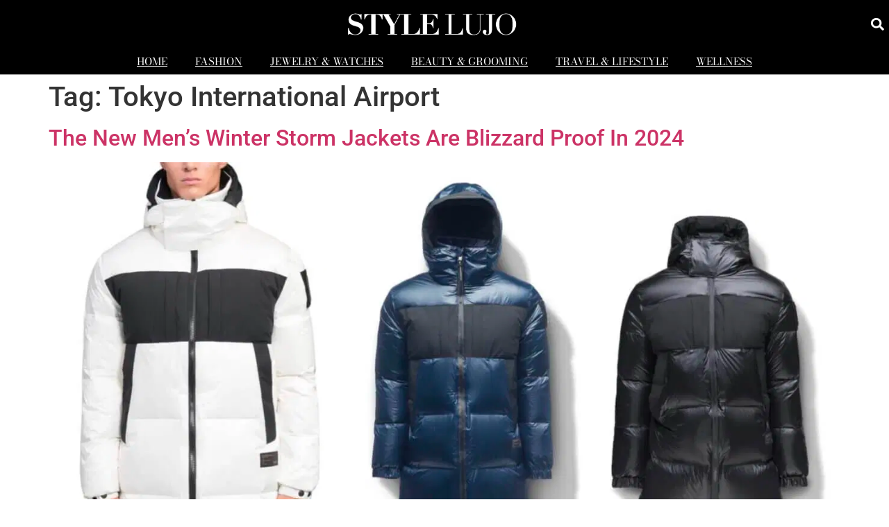

--- FILE ---
content_type: text/html; charset=UTF-8
request_url: https://www.stylelujo.com/tag/tokyo-international-airport/
body_size: 50415
content:
<!doctype html>
<html lang="en-US">
<head><meta charset="UTF-8"><script>if(navigator.userAgent.match(/MSIE|Internet Explorer/i)||navigator.userAgent.match(/Trident\/7\..*?rv:11/i)){var href=document.location.href;if(!href.match(/[?&]nowprocket/)){if(href.indexOf("?")==-1){if(href.indexOf("#")==-1){document.location.href=href+"?nowprocket=1"}else{document.location.href=href.replace("#","?nowprocket=1#")}}else{if(href.indexOf("#")==-1){document.location.href=href+"&nowprocket=1"}else{document.location.href=href.replace("#","&nowprocket=1#")}}}}</script><script>(()=>{class RocketLazyLoadScripts{constructor(){this.v="2.0.4",this.userEvents=["keydown","keyup","mousedown","mouseup","mousemove","mouseover","mouseout","touchmove","touchstart","touchend","touchcancel","wheel","click","dblclick","input"],this.attributeEvents=["onblur","onclick","oncontextmenu","ondblclick","onfocus","onmousedown","onmouseenter","onmouseleave","onmousemove","onmouseout","onmouseover","onmouseup","onmousewheel","onscroll","onsubmit"]}async t(){this.i(),this.o(),/iP(ad|hone)/.test(navigator.userAgent)&&this.h(),this.u(),this.l(this),this.m(),this.k(this),this.p(this),this._(),await Promise.all([this.R(),this.L()]),this.lastBreath=Date.now(),this.S(this),this.P(),this.D(),this.O(),this.M(),await this.C(this.delayedScripts.normal),await this.C(this.delayedScripts.defer),await this.C(this.delayedScripts.async),await this.T(),await this.F(),await this.j(),await this.A(),window.dispatchEvent(new Event("rocket-allScriptsLoaded")),this.everythingLoaded=!0,this.lastTouchEnd&&await new Promise(t=>setTimeout(t,500-Date.now()+this.lastTouchEnd)),this.I(),this.H(),this.U(),this.W()}i(){this.CSPIssue=sessionStorage.getItem("rocketCSPIssue"),document.addEventListener("securitypolicyviolation",t=>{this.CSPIssue||"script-src-elem"!==t.violatedDirective||"data"!==t.blockedURI||(this.CSPIssue=!0,sessionStorage.setItem("rocketCSPIssue",!0))},{isRocket:!0})}o(){window.addEventListener("pageshow",t=>{this.persisted=t.persisted,this.realWindowLoadedFired=!0},{isRocket:!0}),window.addEventListener("pagehide",()=>{this.onFirstUserAction=null},{isRocket:!0})}h(){let t;function e(e){t=e}window.addEventListener("touchstart",e,{isRocket:!0}),window.addEventListener("touchend",function i(o){o.changedTouches[0]&&t.changedTouches[0]&&Math.abs(o.changedTouches[0].pageX-t.changedTouches[0].pageX)<10&&Math.abs(o.changedTouches[0].pageY-t.changedTouches[0].pageY)<10&&o.timeStamp-t.timeStamp<200&&(window.removeEventListener("touchstart",e,{isRocket:!0}),window.removeEventListener("touchend",i,{isRocket:!0}),"INPUT"===o.target.tagName&&"text"===o.target.type||(o.target.dispatchEvent(new TouchEvent("touchend",{target:o.target,bubbles:!0})),o.target.dispatchEvent(new MouseEvent("mouseover",{target:o.target,bubbles:!0})),o.target.dispatchEvent(new PointerEvent("click",{target:o.target,bubbles:!0,cancelable:!0,detail:1,clientX:o.changedTouches[0].clientX,clientY:o.changedTouches[0].clientY})),event.preventDefault()))},{isRocket:!0})}q(t){this.userActionTriggered||("mousemove"!==t.type||this.firstMousemoveIgnored?"keyup"===t.type||"mouseover"===t.type||"mouseout"===t.type||(this.userActionTriggered=!0,this.onFirstUserAction&&this.onFirstUserAction()):this.firstMousemoveIgnored=!0),"click"===t.type&&t.preventDefault(),t.stopPropagation(),t.stopImmediatePropagation(),"touchstart"===this.lastEvent&&"touchend"===t.type&&(this.lastTouchEnd=Date.now()),"click"===t.type&&(this.lastTouchEnd=0),this.lastEvent=t.type,t.composedPath&&t.composedPath()[0].getRootNode()instanceof ShadowRoot&&(t.rocketTarget=t.composedPath()[0]),this.savedUserEvents.push(t)}u(){this.savedUserEvents=[],this.userEventHandler=this.q.bind(this),this.userEvents.forEach(t=>window.addEventListener(t,this.userEventHandler,{passive:!1,isRocket:!0})),document.addEventListener("visibilitychange",this.userEventHandler,{isRocket:!0})}U(){this.userEvents.forEach(t=>window.removeEventListener(t,this.userEventHandler,{passive:!1,isRocket:!0})),document.removeEventListener("visibilitychange",this.userEventHandler,{isRocket:!0}),this.savedUserEvents.forEach(t=>{(t.rocketTarget||t.target).dispatchEvent(new window[t.constructor.name](t.type,t))})}m(){const t="return false",e=Array.from(this.attributeEvents,t=>"data-rocket-"+t),i="["+this.attributeEvents.join("],[")+"]",o="[data-rocket-"+this.attributeEvents.join("],[data-rocket-")+"]",s=(e,i,o)=>{o&&o!==t&&(e.setAttribute("data-rocket-"+i,o),e["rocket"+i]=new Function("event",o),e.setAttribute(i,t))};new MutationObserver(t=>{for(const n of t)"attributes"===n.type&&(n.attributeName.startsWith("data-rocket-")||this.everythingLoaded?n.attributeName.startsWith("data-rocket-")&&this.everythingLoaded&&this.N(n.target,n.attributeName.substring(12)):s(n.target,n.attributeName,n.target.getAttribute(n.attributeName))),"childList"===n.type&&n.addedNodes.forEach(t=>{if(t.nodeType===Node.ELEMENT_NODE)if(this.everythingLoaded)for(const i of[t,...t.querySelectorAll(o)])for(const t of i.getAttributeNames())e.includes(t)&&this.N(i,t.substring(12));else for(const e of[t,...t.querySelectorAll(i)])for(const t of e.getAttributeNames())this.attributeEvents.includes(t)&&s(e,t,e.getAttribute(t))})}).observe(document,{subtree:!0,childList:!0,attributeFilter:[...this.attributeEvents,...e]})}I(){this.attributeEvents.forEach(t=>{document.querySelectorAll("[data-rocket-"+t+"]").forEach(e=>{this.N(e,t)})})}N(t,e){const i=t.getAttribute("data-rocket-"+e);i&&(t.setAttribute(e,i),t.removeAttribute("data-rocket-"+e))}k(t){Object.defineProperty(HTMLElement.prototype,"onclick",{get(){return this.rocketonclick||null},set(e){this.rocketonclick=e,this.setAttribute(t.everythingLoaded?"onclick":"data-rocket-onclick","this.rocketonclick(event)")}})}S(t){function e(e,i){let o=e[i];e[i]=null,Object.defineProperty(e,i,{get:()=>o,set(s){t.everythingLoaded?o=s:e["rocket"+i]=o=s}})}e(document,"onreadystatechange"),e(window,"onload"),e(window,"onpageshow");try{Object.defineProperty(document,"readyState",{get:()=>t.rocketReadyState,set(e){t.rocketReadyState=e},configurable:!0}),document.readyState="loading"}catch(t){console.log("WPRocket DJE readyState conflict, bypassing")}}l(t){this.originalAddEventListener=EventTarget.prototype.addEventListener,this.originalRemoveEventListener=EventTarget.prototype.removeEventListener,this.savedEventListeners=[],EventTarget.prototype.addEventListener=function(e,i,o){o&&o.isRocket||!t.B(e,this)&&!t.userEvents.includes(e)||t.B(e,this)&&!t.userActionTriggered||e.startsWith("rocket-")||t.everythingLoaded?t.originalAddEventListener.call(this,e,i,o):(t.savedEventListeners.push({target:this,remove:!1,type:e,func:i,options:o}),"mouseenter"!==e&&"mouseleave"!==e||t.originalAddEventListener.call(this,e,t.savedUserEvents.push,o))},EventTarget.prototype.removeEventListener=function(e,i,o){o&&o.isRocket||!t.B(e,this)&&!t.userEvents.includes(e)||t.B(e,this)&&!t.userActionTriggered||e.startsWith("rocket-")||t.everythingLoaded?t.originalRemoveEventListener.call(this,e,i,o):t.savedEventListeners.push({target:this,remove:!0,type:e,func:i,options:o})}}J(t,e){this.savedEventListeners=this.savedEventListeners.filter(i=>{let o=i.type,s=i.target||window;return e!==o||t!==s||(this.B(o,s)&&(i.type="rocket-"+o),this.$(i),!1)})}H(){EventTarget.prototype.addEventListener=this.originalAddEventListener,EventTarget.prototype.removeEventListener=this.originalRemoveEventListener,this.savedEventListeners.forEach(t=>this.$(t))}$(t){t.remove?this.originalRemoveEventListener.call(t.target,t.type,t.func,t.options):this.originalAddEventListener.call(t.target,t.type,t.func,t.options)}p(t){let e;function i(e){return t.everythingLoaded?e:e.split(" ").map(t=>"load"===t||t.startsWith("load.")?"rocket-jquery-load":t).join(" ")}function o(o){function s(e){const s=o.fn[e];o.fn[e]=o.fn.init.prototype[e]=function(){return this[0]===window&&t.userActionTriggered&&("string"==typeof arguments[0]||arguments[0]instanceof String?arguments[0]=i(arguments[0]):"object"==typeof arguments[0]&&Object.keys(arguments[0]).forEach(t=>{const e=arguments[0][t];delete arguments[0][t],arguments[0][i(t)]=e})),s.apply(this,arguments),this}}if(o&&o.fn&&!t.allJQueries.includes(o)){const e={DOMContentLoaded:[],"rocket-DOMContentLoaded":[]};for(const t in e)document.addEventListener(t,()=>{e[t].forEach(t=>t())},{isRocket:!0});o.fn.ready=o.fn.init.prototype.ready=function(i){function s(){parseInt(o.fn.jquery)>2?setTimeout(()=>i.bind(document)(o)):i.bind(document)(o)}return"function"==typeof i&&(t.realDomReadyFired?!t.userActionTriggered||t.fauxDomReadyFired?s():e["rocket-DOMContentLoaded"].push(s):e.DOMContentLoaded.push(s)),o([])},s("on"),s("one"),s("off"),t.allJQueries.push(o)}e=o}t.allJQueries=[],o(window.jQuery),Object.defineProperty(window,"jQuery",{get:()=>e,set(t){o(t)}})}P(){const t=new Map;document.write=document.writeln=function(e){const i=document.currentScript,o=document.createRange(),s=i.parentElement;let n=t.get(i);void 0===n&&(n=i.nextSibling,t.set(i,n));const c=document.createDocumentFragment();o.setStart(c,0),c.appendChild(o.createContextualFragment(e)),s.insertBefore(c,n)}}async R(){return new Promise(t=>{this.userActionTriggered?t():this.onFirstUserAction=t})}async L(){return new Promise(t=>{document.addEventListener("DOMContentLoaded",()=>{this.realDomReadyFired=!0,t()},{isRocket:!0})})}async j(){return this.realWindowLoadedFired?Promise.resolve():new Promise(t=>{window.addEventListener("load",t,{isRocket:!0})})}M(){this.pendingScripts=[];this.scriptsMutationObserver=new MutationObserver(t=>{for(const e of t)e.addedNodes.forEach(t=>{"SCRIPT"!==t.tagName||t.noModule||t.isWPRocket||this.pendingScripts.push({script:t,promise:new Promise(e=>{const i=()=>{const i=this.pendingScripts.findIndex(e=>e.script===t);i>=0&&this.pendingScripts.splice(i,1),e()};t.addEventListener("load",i,{isRocket:!0}),t.addEventListener("error",i,{isRocket:!0}),setTimeout(i,1e3)})})})}),this.scriptsMutationObserver.observe(document,{childList:!0,subtree:!0})}async F(){await this.X(),this.pendingScripts.length?(await this.pendingScripts[0].promise,await this.F()):this.scriptsMutationObserver.disconnect()}D(){this.delayedScripts={normal:[],async:[],defer:[]},document.querySelectorAll("script[type$=rocketlazyloadscript]").forEach(t=>{t.hasAttribute("data-rocket-src")?t.hasAttribute("async")&&!1!==t.async?this.delayedScripts.async.push(t):t.hasAttribute("defer")&&!1!==t.defer||"module"===t.getAttribute("data-rocket-type")?this.delayedScripts.defer.push(t):this.delayedScripts.normal.push(t):this.delayedScripts.normal.push(t)})}async _(){await this.L();let t=[];document.querySelectorAll("script[type$=rocketlazyloadscript][data-rocket-src]").forEach(e=>{let i=e.getAttribute("data-rocket-src");if(i&&!i.startsWith("data:")){i.startsWith("//")&&(i=location.protocol+i);try{const o=new URL(i).origin;o!==location.origin&&t.push({src:o,crossOrigin:e.crossOrigin||"module"===e.getAttribute("data-rocket-type")})}catch(t){}}}),t=[...new Map(t.map(t=>[JSON.stringify(t),t])).values()],this.Y(t,"preconnect")}async G(t){if(await this.K(),!0!==t.noModule||!("noModule"in HTMLScriptElement.prototype))return new Promise(e=>{let i;function o(){(i||t).setAttribute("data-rocket-status","executed"),e()}try{if(navigator.userAgent.includes("Firefox/")||""===navigator.vendor||this.CSPIssue)i=document.createElement("script"),[...t.attributes].forEach(t=>{let e=t.nodeName;"type"!==e&&("data-rocket-type"===e&&(e="type"),"data-rocket-src"===e&&(e="src"),i.setAttribute(e,t.nodeValue))}),t.text&&(i.text=t.text),t.nonce&&(i.nonce=t.nonce),i.hasAttribute("src")?(i.addEventListener("load",o,{isRocket:!0}),i.addEventListener("error",()=>{i.setAttribute("data-rocket-status","failed-network"),e()},{isRocket:!0}),setTimeout(()=>{i.isConnected||e()},1)):(i.text=t.text,o()),i.isWPRocket=!0,t.parentNode.replaceChild(i,t);else{const i=t.getAttribute("data-rocket-type"),s=t.getAttribute("data-rocket-src");i?(t.type=i,t.removeAttribute("data-rocket-type")):t.removeAttribute("type"),t.addEventListener("load",o,{isRocket:!0}),t.addEventListener("error",i=>{this.CSPIssue&&i.target.src.startsWith("data:")?(console.log("WPRocket: CSP fallback activated"),t.removeAttribute("src"),this.G(t).then(e)):(t.setAttribute("data-rocket-status","failed-network"),e())},{isRocket:!0}),s?(t.fetchPriority="high",t.removeAttribute("data-rocket-src"),t.src=s):t.src="data:text/javascript;base64,"+window.btoa(unescape(encodeURIComponent(t.text)))}}catch(i){t.setAttribute("data-rocket-status","failed-transform"),e()}});t.setAttribute("data-rocket-status","skipped")}async C(t){const e=t.shift();return e?(e.isConnected&&await this.G(e),this.C(t)):Promise.resolve()}O(){this.Y([...this.delayedScripts.normal,...this.delayedScripts.defer,...this.delayedScripts.async],"preload")}Y(t,e){this.trash=this.trash||[];let i=!0;var o=document.createDocumentFragment();t.forEach(t=>{const s=t.getAttribute&&t.getAttribute("data-rocket-src")||t.src;if(s&&!s.startsWith("data:")){const n=document.createElement("link");n.href=s,n.rel=e,"preconnect"!==e&&(n.as="script",n.fetchPriority=i?"high":"low"),t.getAttribute&&"module"===t.getAttribute("data-rocket-type")&&(n.crossOrigin=!0),t.crossOrigin&&(n.crossOrigin=t.crossOrigin),t.integrity&&(n.integrity=t.integrity),t.nonce&&(n.nonce=t.nonce),o.appendChild(n),this.trash.push(n),i=!1}}),document.head.appendChild(o)}W(){this.trash.forEach(t=>t.remove())}async T(){try{document.readyState="interactive"}catch(t){}this.fauxDomReadyFired=!0;try{await this.K(),this.J(document,"readystatechange"),document.dispatchEvent(new Event("rocket-readystatechange")),await this.K(),document.rocketonreadystatechange&&document.rocketonreadystatechange(),await this.K(),this.J(document,"DOMContentLoaded"),document.dispatchEvent(new Event("rocket-DOMContentLoaded")),await this.K(),this.J(window,"DOMContentLoaded"),window.dispatchEvent(new Event("rocket-DOMContentLoaded"))}catch(t){console.error(t)}}async A(){try{document.readyState="complete"}catch(t){}try{await this.K(),this.J(document,"readystatechange"),document.dispatchEvent(new Event("rocket-readystatechange")),await this.K(),document.rocketonreadystatechange&&document.rocketonreadystatechange(),await this.K(),this.J(window,"load"),window.dispatchEvent(new Event("rocket-load")),await this.K(),window.rocketonload&&window.rocketonload(),await this.K(),this.allJQueries.forEach(t=>t(window).trigger("rocket-jquery-load")),await this.K(),this.J(window,"pageshow");const t=new Event("rocket-pageshow");t.persisted=this.persisted,window.dispatchEvent(t),await this.K(),window.rocketonpageshow&&window.rocketonpageshow({persisted:this.persisted})}catch(t){console.error(t)}}async K(){Date.now()-this.lastBreath>45&&(await this.X(),this.lastBreath=Date.now())}async X(){return document.hidden?new Promise(t=>setTimeout(t)):new Promise(t=>requestAnimationFrame(t))}B(t,e){return e===document&&"readystatechange"===t||(e===document&&"DOMContentLoaded"===t||(e===window&&"DOMContentLoaded"===t||(e===window&&"load"===t||e===window&&"pageshow"===t)))}static run(){(new RocketLazyLoadScripts).t()}}RocketLazyLoadScripts.run()})();</script>
	
	<meta name="viewport" content="width=device-width, initial-scale=1">
	<link rel="profile" href="https://gmpg.org/xfn/11">
	<meta name='robots' content='index, follow, max-image-preview:large, max-snippet:-1, max-video-preview:-1' />
	<style></style>
	
	<!-- This site is optimized with the Yoast SEO plugin v26.5 - https://yoast.com/wordpress/plugins/seo/ -->
	<title>Tokyo International Airport Archives - Joseph DeAcetis</title>
<link crossorigin data-rocket-preload as="font" href="https://www.stylelujo.com/wp-content/plugins/elementor/assets/lib/eicons/fonts/eicons.woff2?5.44.0" rel="preload">
<link crossorigin data-rocket-preload as="font" href="https://www.stylelujo.com/wp-content/uploads/elementor/google-fonts/fonts/roboto-kfo7cnqeu92fr1me7ksn66agldtyluama3yuba.woff2" rel="preload">
<link crossorigin data-rocket-preload as="font" href="https://www.stylelujo.com/wp-content/uploads/elementor/google-fonts/fonts/bodonimoda-afth7pxzy382xsxx63luyl6gyfcan6njrkp-vpj1koxq.woff2" rel="preload">
<style id="wpr-usedcss">img:is([sizes=auto i],[sizes^="auto," i]){contain-intrinsic-size:3000px 1500px}.hfe-nav-menu li,.hfe-nav-menu ul,ul.hfe-nav-menu{list-style:none!important;margin:0;padding:0}.hfe-nav-menu li.menu-item{position:relative}div.hfe-nav-menu{-js-display:flex;display:-webkit-box;display:-webkit-flex;display:-moz-box;display:-ms-flexbox;display:flex;-webkit-box-orient:vertical;-webkit-box-direction:normal;-webkit-flex-direction:column;-moz-box-orient:vertical;-moz-box-direction:normal;-ms-flex-direction:column;flex-direction:column}.hfe-nav-menu:after,.hfe-nav-menu:before{content:'';display:table;clear:both}.hfe-nav-menu .menu-item-has-children:focus{outline:0}.hfe-nav-menu .sub-arrow{font-size:14px;line-height:1;-js-display:flex;display:-webkit-box;display:-webkit-flex;display:-moz-box;display:-ms-flexbox;display:flex;cursor:pointer;margin-top:-10px;margin-bottom:-10px}.hfe-nav-menu .menu-item a:after,.hfe-nav-menu .menu-item a:before{display:block;position:absolute;-webkit-transition:.3s;transition:.3s;-webkit-transition-timing-function:cubic-bezier(0.58,0.3,0.005,1);transition-timing-function:cubic-bezier(0.58,0.3,0.005,1)}.hfe-scroll-to-top-wrap.hfe-scroll-to-top-hide{display:none}.hfe-reading-progress-bar{height:4px}img.emoji{display:inline!important;border:none!important;box-shadow:none!important;height:1em!important;width:1em!important;margin:0 .07em!important;vertical-align:-.1em!important;background:0 0!important;padding:0!important}:where(.wp-block-button__link){border-radius:9999px;box-shadow:none;padding:calc(.667em + 2px) calc(1.333em + 2px);text-decoration:none}:root :where(.wp-block-button .wp-block-button__link.is-style-outline),:root :where(.wp-block-button.is-style-outline>.wp-block-button__link){border:2px solid;padding:.667em 1.333em}:root :where(.wp-block-button .wp-block-button__link.is-style-outline:not(.has-text-color)),:root :where(.wp-block-button.is-style-outline>.wp-block-button__link:not(.has-text-color)){color:currentColor}:root :where(.wp-block-button .wp-block-button__link.is-style-outline:not(.has-background)),:root :where(.wp-block-button.is-style-outline>.wp-block-button__link:not(.has-background)){background-color:initial;background-image:none}:where(.wp-block-calendar table:not(.has-background) th){background:#ddd}:where(.wp-block-columns){margin-bottom:1.75em}:where(.wp-block-columns.has-background){padding:1.25em 2.375em}:where(.wp-block-post-comments input[type=submit]){border:none}.wp-block-cover{align-items:center;background-position:50%;box-sizing:border-box;display:flex;justify-content:center;min-height:430px;overflow:hidden;overflow:clip;padding:1em;position:relative}.wp-block-cover .wp-block-cover__image-background{border:none;bottom:0;box-shadow:none;height:100%;left:0;margin:0;max-height:none;max-width:none;object-fit:cover;outline:0;padding:0;position:absolute;right:0;top:0;width:100%}.wp-block-cover.has-parallax,.wp-block-cover__image-background.has-parallax{background-attachment:fixed;background-repeat:no-repeat;background-size:cover}@supports (-webkit-touch-callout:inherit){.wp-block-cover.has-parallax,.wp-block-cover__image-background.has-parallax{background-attachment:scroll}}:where(.wp-block-cover-image:not(.has-text-color)),:where(.wp-block-cover:not(.has-text-color)){color:#fff}:where(.wp-block-cover-image.is-light:not(.has-text-color)),:where(.wp-block-cover.is-light:not(.has-text-color)){color:#000}:root :where(.wp-block-cover h1:not(.has-text-color)),:root :where(.wp-block-cover h2:not(.has-text-color)),:root :where(.wp-block-cover h3:not(.has-text-color)),:root :where(.wp-block-cover h4:not(.has-text-color)),:root :where(.wp-block-cover h5:not(.has-text-color)),:root :where(.wp-block-cover h6:not(.has-text-color)),:root :where(.wp-block-cover p:not(.has-text-color)){color:inherit}body:not(.editor-styles-wrapper) .wp-block-cover:not(.wp-block-cover:has(.wp-block-cover__background+.wp-block-cover__inner-container)) .wp-block-cover__image-background{z-index:0}:where(.wp-block-file){margin-bottom:1.5em}:where(.wp-block-file__button){border-radius:2em;display:inline-block;padding:.5em 1em}:where(.wp-block-file__button):is(a):active,:where(.wp-block-file__button):is(a):focus,:where(.wp-block-file__button):is(a):hover,:where(.wp-block-file__button):is(a):visited{box-shadow:none;color:#fff;opacity:.85;text-decoration:none}:where(.wp-block-group.wp-block-group-is-layout-constrained){position:relative}:root :where(.wp-block-image.is-style-rounded img,.wp-block-image .is-style-rounded img){border-radius:9999px}:where(.wp-block-latest-comments:not([style*=line-height] .wp-block-latest-comments__comment)){line-height:1.1}:where(.wp-block-latest-comments:not([style*=line-height] .wp-block-latest-comments__comment-excerpt p)){line-height:1.8}:root :where(.wp-block-latest-posts.is-grid){padding:0}:root :where(.wp-block-latest-posts.wp-block-latest-posts__list){padding-left:0}ul{box-sizing:border-box}:root :where(.wp-block-list.has-background){padding:1.25em 2.375em}:where(.wp-block-navigation.has-background .wp-block-navigation-item a:not(.wp-element-button)),:where(.wp-block-navigation.has-background .wp-block-navigation-submenu a:not(.wp-element-button)){padding:.5em 1em}:where(.wp-block-navigation .wp-block-navigation__submenu-container .wp-block-navigation-item a:not(.wp-element-button)),:where(.wp-block-navigation .wp-block-navigation__submenu-container .wp-block-navigation-submenu a:not(.wp-element-button)),:where(.wp-block-navigation .wp-block-navigation__submenu-container .wp-block-navigation-submenu button.wp-block-navigation-item__content),:where(.wp-block-navigation .wp-block-navigation__submenu-container .wp-block-pages-list__item button.wp-block-navigation-item__content){padding:.5em 1em}:root :where(p.has-background){padding:1.25em 2.375em}:where(p.has-text-color:not(.has-link-color)) a{color:inherit}:where(.wp-block-post-comments-form) input:not([type=submit]),:where(.wp-block-post-comments-form) textarea{border:1px solid #949494;font-family:inherit;font-size:1em}:where(.wp-block-post-comments-form) input:where(:not([type=submit]):not([type=checkbox])),:where(.wp-block-post-comments-form) textarea{padding:calc(.667em + 2px)}:where(.wp-block-post-excerpt){box-sizing:border-box;margin-bottom:var(--wp--style--block-gap);margin-top:var(--wp--style--block-gap)}:where(.wp-block-preformatted.has-background){padding:1.25em 2.375em}:where(.wp-block-search__button){border:1px solid #ccc;padding:6px 10px}:where(.wp-block-search__input){font-family:inherit;font-size:inherit;font-style:inherit;font-weight:inherit;letter-spacing:inherit;line-height:inherit;text-transform:inherit}:where(.wp-block-search__button-inside .wp-block-search__inside-wrapper){border:1px solid #949494;box-sizing:border-box;padding:4px}:where(.wp-block-search__button-inside .wp-block-search__inside-wrapper) .wp-block-search__input{border:none;border-radius:0;padding:0 4px}:where(.wp-block-search__button-inside .wp-block-search__inside-wrapper) .wp-block-search__input:focus{outline:0}:where(.wp-block-search__button-inside .wp-block-search__inside-wrapper) :where(.wp-block-search__button){padding:4px 8px}:root :where(.wp-block-separator.is-style-dots){height:auto;line-height:1;text-align:center}:root :where(.wp-block-separator.is-style-dots):before{color:currentColor;content:"···";font-family:serif;font-size:1.5em;letter-spacing:2em;padding-left:2em}:root :where(.wp-block-site-logo.is-style-rounded){border-radius:9999px}:where(.wp-block-social-links:not(.is-style-logos-only)) .wp-social-link{background-color:#f0f0f0;color:#444}:where(.wp-block-social-links:not(.is-style-logos-only)) .wp-social-link-amazon{background-color:#f90;color:#fff}:where(.wp-block-social-links:not(.is-style-logos-only)) .wp-social-link-bandcamp{background-color:#1ea0c3;color:#fff}:where(.wp-block-social-links:not(.is-style-logos-only)) .wp-social-link-behance{background-color:#0757fe;color:#fff}:where(.wp-block-social-links:not(.is-style-logos-only)) .wp-social-link-bluesky{background-color:#0a7aff;color:#fff}:where(.wp-block-social-links:not(.is-style-logos-only)) .wp-social-link-codepen{background-color:#1e1f26;color:#fff}:where(.wp-block-social-links:not(.is-style-logos-only)) .wp-social-link-deviantart{background-color:#02e49b;color:#fff}:where(.wp-block-social-links:not(.is-style-logos-only)) .wp-social-link-discord{background-color:#5865f2;color:#fff}:where(.wp-block-social-links:not(.is-style-logos-only)) .wp-social-link-dribbble{background-color:#e94c89;color:#fff}:where(.wp-block-social-links:not(.is-style-logos-only)) .wp-social-link-dropbox{background-color:#4280ff;color:#fff}:where(.wp-block-social-links:not(.is-style-logos-only)) .wp-social-link-etsy{background-color:#f45800;color:#fff}:where(.wp-block-social-links:not(.is-style-logos-only)) .wp-social-link-facebook{background-color:#0866ff;color:#fff}:where(.wp-block-social-links:not(.is-style-logos-only)) .wp-social-link-fivehundredpx{background-color:#000;color:#fff}:where(.wp-block-social-links:not(.is-style-logos-only)) .wp-social-link-flickr{background-color:#0461dd;color:#fff}:where(.wp-block-social-links:not(.is-style-logos-only)) .wp-social-link-foursquare{background-color:#e65678;color:#fff}:where(.wp-block-social-links:not(.is-style-logos-only)) .wp-social-link-github{background-color:#24292d;color:#fff}:where(.wp-block-social-links:not(.is-style-logos-only)) .wp-social-link-goodreads{background-color:#eceadd;color:#382110}:where(.wp-block-social-links:not(.is-style-logos-only)) .wp-social-link-google{background-color:#ea4434;color:#fff}:where(.wp-block-social-links:not(.is-style-logos-only)) .wp-social-link-gravatar{background-color:#1d4fc4;color:#fff}:where(.wp-block-social-links:not(.is-style-logos-only)) .wp-social-link-instagram{background-color:#f00075;color:#fff}:where(.wp-block-social-links:not(.is-style-logos-only)) .wp-social-link-lastfm{background-color:#e21b24;color:#fff}:where(.wp-block-social-links:not(.is-style-logos-only)) .wp-social-link-linkedin{background-color:#0d66c2;color:#fff}:where(.wp-block-social-links:not(.is-style-logos-only)) .wp-social-link-mastodon{background-color:#3288d4;color:#fff}:where(.wp-block-social-links:not(.is-style-logos-only)) .wp-social-link-medium{background-color:#000;color:#fff}:where(.wp-block-social-links:not(.is-style-logos-only)) .wp-social-link-meetup{background-color:#f6405f;color:#fff}:where(.wp-block-social-links:not(.is-style-logos-only)) .wp-social-link-patreon{background-color:#000;color:#fff}:where(.wp-block-social-links:not(.is-style-logos-only)) .wp-social-link-pinterest{background-color:#e60122;color:#fff}:where(.wp-block-social-links:not(.is-style-logos-only)) .wp-social-link-pocket{background-color:#ef4155;color:#fff}:where(.wp-block-social-links:not(.is-style-logos-only)) .wp-social-link-reddit{background-color:#ff4500;color:#fff}:where(.wp-block-social-links:not(.is-style-logos-only)) .wp-social-link-skype{background-color:#0478d7;color:#fff}:where(.wp-block-social-links:not(.is-style-logos-only)) .wp-social-link-snapchat{background-color:#fefc00;color:#fff;stroke:#000}:where(.wp-block-social-links:not(.is-style-logos-only)) .wp-social-link-soundcloud{background-color:#ff5600;color:#fff}:where(.wp-block-social-links:not(.is-style-logos-only)) .wp-social-link-spotify{background-color:#1bd760;color:#fff}:where(.wp-block-social-links:not(.is-style-logos-only)) .wp-social-link-telegram{background-color:#2aabee;color:#fff}:where(.wp-block-social-links:not(.is-style-logos-only)) .wp-social-link-threads{background-color:#000;color:#fff}:where(.wp-block-social-links:not(.is-style-logos-only)) .wp-social-link-tiktok{background-color:#000;color:#fff}:where(.wp-block-social-links:not(.is-style-logos-only)) .wp-social-link-tumblr{background-color:#011835;color:#fff}:where(.wp-block-social-links:not(.is-style-logos-only)) .wp-social-link-twitch{background-color:#6440a4;color:#fff}:where(.wp-block-social-links:not(.is-style-logos-only)) .wp-social-link-twitter{background-color:#1da1f2;color:#fff}:where(.wp-block-social-links:not(.is-style-logos-only)) .wp-social-link-vimeo{background-color:#1eb7ea;color:#fff}:where(.wp-block-social-links:not(.is-style-logos-only)) .wp-social-link-vk{background-color:#4680c2;color:#fff}:where(.wp-block-social-links:not(.is-style-logos-only)) .wp-social-link-wordpress{background-color:#3499cd;color:#fff}:where(.wp-block-social-links:not(.is-style-logos-only)) .wp-social-link-whatsapp{background-color:#25d366;color:#fff}:where(.wp-block-social-links:not(.is-style-logos-only)) .wp-social-link-x{background-color:#000;color:#fff}:where(.wp-block-social-links:not(.is-style-logos-only)) .wp-social-link-yelp{background-color:#d32422;color:#fff}:where(.wp-block-social-links:not(.is-style-logos-only)) .wp-social-link-youtube{background-color:red;color:#fff}:where(.wp-block-social-links.is-style-logos-only) .wp-social-link{background:0 0}:where(.wp-block-social-links.is-style-logos-only) .wp-social-link svg{height:1.25em;width:1.25em}:where(.wp-block-social-links.is-style-logos-only) .wp-social-link-amazon{color:#f90}:where(.wp-block-social-links.is-style-logos-only) .wp-social-link-bandcamp{color:#1ea0c3}:where(.wp-block-social-links.is-style-logos-only) .wp-social-link-behance{color:#0757fe}:where(.wp-block-social-links.is-style-logos-only) .wp-social-link-bluesky{color:#0a7aff}:where(.wp-block-social-links.is-style-logos-only) .wp-social-link-codepen{color:#1e1f26}:where(.wp-block-social-links.is-style-logos-only) .wp-social-link-deviantart{color:#02e49b}:where(.wp-block-social-links.is-style-logos-only) .wp-social-link-discord{color:#5865f2}:where(.wp-block-social-links.is-style-logos-only) .wp-social-link-dribbble{color:#e94c89}:where(.wp-block-social-links.is-style-logos-only) .wp-social-link-dropbox{color:#4280ff}:where(.wp-block-social-links.is-style-logos-only) .wp-social-link-etsy{color:#f45800}:where(.wp-block-social-links.is-style-logos-only) .wp-social-link-facebook{color:#0866ff}:where(.wp-block-social-links.is-style-logos-only) .wp-social-link-fivehundredpx{color:#000}:where(.wp-block-social-links.is-style-logos-only) .wp-social-link-flickr{color:#0461dd}:where(.wp-block-social-links.is-style-logos-only) .wp-social-link-foursquare{color:#e65678}:where(.wp-block-social-links.is-style-logos-only) .wp-social-link-github{color:#24292d}:where(.wp-block-social-links.is-style-logos-only) .wp-social-link-goodreads{color:#382110}:where(.wp-block-social-links.is-style-logos-only) .wp-social-link-google{color:#ea4434}:where(.wp-block-social-links.is-style-logos-only) .wp-social-link-gravatar{color:#1d4fc4}:where(.wp-block-social-links.is-style-logos-only) .wp-social-link-instagram{color:#f00075}:where(.wp-block-social-links.is-style-logos-only) .wp-social-link-lastfm{color:#e21b24}:where(.wp-block-social-links.is-style-logos-only) .wp-social-link-linkedin{color:#0d66c2}:where(.wp-block-social-links.is-style-logos-only) .wp-social-link-mastodon{color:#3288d4}:where(.wp-block-social-links.is-style-logos-only) .wp-social-link-medium{color:#000}:where(.wp-block-social-links.is-style-logos-only) .wp-social-link-meetup{color:#f6405f}:where(.wp-block-social-links.is-style-logos-only) .wp-social-link-patreon{color:#000}:where(.wp-block-social-links.is-style-logos-only) .wp-social-link-pinterest{color:#e60122}:where(.wp-block-social-links.is-style-logos-only) .wp-social-link-pocket{color:#ef4155}:where(.wp-block-social-links.is-style-logos-only) .wp-social-link-reddit{color:#ff4500}:where(.wp-block-social-links.is-style-logos-only) .wp-social-link-skype{color:#0478d7}:where(.wp-block-social-links.is-style-logos-only) .wp-social-link-snapchat{color:#fff;stroke:#000}:where(.wp-block-social-links.is-style-logos-only) .wp-social-link-soundcloud{color:#ff5600}:where(.wp-block-social-links.is-style-logos-only) .wp-social-link-spotify{color:#1bd760}:where(.wp-block-social-links.is-style-logos-only) .wp-social-link-telegram{color:#2aabee}:where(.wp-block-social-links.is-style-logos-only) .wp-social-link-threads{color:#000}:where(.wp-block-social-links.is-style-logos-only) .wp-social-link-tiktok{color:#000}:where(.wp-block-social-links.is-style-logos-only) .wp-social-link-tumblr{color:#011835}:where(.wp-block-social-links.is-style-logos-only) .wp-social-link-twitch{color:#6440a4}:where(.wp-block-social-links.is-style-logos-only) .wp-social-link-twitter{color:#1da1f2}:where(.wp-block-social-links.is-style-logos-only) .wp-social-link-vimeo{color:#1eb7ea}:where(.wp-block-social-links.is-style-logos-only) .wp-social-link-vk{color:#4680c2}:where(.wp-block-social-links.is-style-logos-only) .wp-social-link-whatsapp{color:#25d366}:where(.wp-block-social-links.is-style-logos-only) .wp-social-link-wordpress{color:#3499cd}:where(.wp-block-social-links.is-style-logos-only) .wp-social-link-x{color:#000}:where(.wp-block-social-links.is-style-logos-only) .wp-social-link-yelp{color:#d32422}:where(.wp-block-social-links.is-style-logos-only) .wp-social-link-youtube{color:red}:root :where(.wp-block-social-links .wp-social-link a){padding:.25em}:root :where(.wp-block-social-links.is-style-logos-only .wp-social-link a){padding:0}:root :where(.wp-block-social-links.is-style-pill-shape .wp-social-link a){padding-left:.6666666667em;padding-right:.6666666667em}:root :where(.wp-block-tag-cloud.is-style-outline){display:flex;flex-wrap:wrap;gap:1ch}:root :where(.wp-block-tag-cloud.is-style-outline a){border:1px solid;font-size:unset!important;margin-right:0;padding:1ch 2ch;text-decoration:none!important}:root :where(.wp-block-table-of-contents){box-sizing:border-box}:where(.wp-block-term-description){box-sizing:border-box;margin-bottom:var(--wp--style--block-gap);margin-top:var(--wp--style--block-gap)}:where(pre.wp-block-verse){font-family:inherit}:root{--wp--preset--font-size--normal:16px;--wp--preset--font-size--huge:42px}.screen-reader-text{border:0;clip-path:inset(50%);height:1px;margin:-1px;overflow:hidden;padding:0;position:absolute;width:1px;word-wrap:normal!important}.screen-reader-text:focus{background-color:#ddd;clip-path:none;color:#444;display:block;font-size:1em;height:auto;left:5px;line-height:normal;padding:15px 23px 14px;text-decoration:none;top:5px;width:auto;z-index:100000}html :where(.has-border-color){border-style:solid}html :where([style*=border-top-color]){border-top-style:solid}html :where([style*=border-right-color]){border-right-style:solid}html :where([style*=border-bottom-color]){border-bottom-style:solid}html :where([style*=border-left-color]){border-left-style:solid}html :where([style*=border-width]){border-style:solid}html :where([style*=border-top-width]){border-top-style:solid}html :where([style*=border-right-width]){border-right-style:solid}html :where([style*=border-bottom-width]){border-bottom-style:solid}html :where([style*=border-left-width]){border-left-style:solid}html :where(img[class*=wp-image-]){height:auto;max-width:100%}:where(figure){margin:0 0 1em}html :where(.is-position-sticky){--wp-admin--admin-bar--position-offset:var(--wp-admin--admin-bar--height,0px)}@media screen and (max-width:600px){html :where(.is-position-sticky){--wp-admin--admin-bar--position-offset:0px}}:root{--wp--preset--aspect-ratio--square:1;--wp--preset--aspect-ratio--4-3:4/3;--wp--preset--aspect-ratio--3-4:3/4;--wp--preset--aspect-ratio--3-2:3/2;--wp--preset--aspect-ratio--2-3:2/3;--wp--preset--aspect-ratio--16-9:16/9;--wp--preset--aspect-ratio--9-16:9/16;--wp--preset--color--black:#000000;--wp--preset--color--cyan-bluish-gray:#abb8c3;--wp--preset--color--white:#ffffff;--wp--preset--color--pale-pink:#f78da7;--wp--preset--color--vivid-red:#cf2e2e;--wp--preset--color--luminous-vivid-orange:#ff6900;--wp--preset--color--luminous-vivid-amber:#fcb900;--wp--preset--color--light-green-cyan:#7bdcb5;--wp--preset--color--vivid-green-cyan:#00d084;--wp--preset--color--pale-cyan-blue:#8ed1fc;--wp--preset--color--vivid-cyan-blue:#0693e3;--wp--preset--color--vivid-purple:#9b51e0;--wp--preset--gradient--vivid-cyan-blue-to-vivid-purple:linear-gradient(135deg,rgba(6, 147, 227, 1) 0%,rgb(155, 81, 224) 100%);--wp--preset--gradient--light-green-cyan-to-vivid-green-cyan:linear-gradient(135deg,rgb(122, 220, 180) 0%,rgb(0, 208, 130) 100%);--wp--preset--gradient--luminous-vivid-amber-to-luminous-vivid-orange:linear-gradient(135deg,rgba(252, 185, 0, 1) 0%,rgba(255, 105, 0, 1) 100%);--wp--preset--gradient--luminous-vivid-orange-to-vivid-red:linear-gradient(135deg,rgba(255, 105, 0, 1) 0%,rgb(207, 46, 46) 100%);--wp--preset--gradient--very-light-gray-to-cyan-bluish-gray:linear-gradient(135deg,rgb(238, 238, 238) 0%,rgb(169, 184, 195) 100%);--wp--preset--gradient--cool-to-warm-spectrum:linear-gradient(135deg,rgb(74, 234, 220) 0%,rgb(151, 120, 209) 20%,rgb(207, 42, 186) 40%,rgb(238, 44, 130) 60%,rgb(251, 105, 98) 80%,rgb(254, 248, 76) 100%);--wp--preset--gradient--blush-light-purple:linear-gradient(135deg,rgb(255, 206, 236) 0%,rgb(152, 150, 240) 100%);--wp--preset--gradient--blush-bordeaux:linear-gradient(135deg,rgb(254, 205, 165) 0%,rgb(254, 45, 45) 50%,rgb(107, 0, 62) 100%);--wp--preset--gradient--luminous-dusk:linear-gradient(135deg,rgb(255, 203, 112) 0%,rgb(199, 81, 192) 50%,rgb(65, 88, 208) 100%);--wp--preset--gradient--pale-ocean:linear-gradient(135deg,rgb(255, 245, 203) 0%,rgb(182, 227, 212) 50%,rgb(51, 167, 181) 100%);--wp--preset--gradient--electric-grass:linear-gradient(135deg,rgb(202, 248, 128) 0%,rgb(113, 206, 126) 100%);--wp--preset--gradient--midnight:linear-gradient(135deg,rgb(2, 3, 129) 0%,rgb(40, 116, 252) 100%);--wp--preset--font-size--small:13px;--wp--preset--font-size--medium:20px;--wp--preset--font-size--large:36px;--wp--preset--font-size--x-large:42px;--wp--preset--spacing--20:0.44rem;--wp--preset--spacing--30:0.67rem;--wp--preset--spacing--40:1rem;--wp--preset--spacing--50:1.5rem;--wp--preset--spacing--60:2.25rem;--wp--preset--spacing--70:3.38rem;--wp--preset--spacing--80:5.06rem;--wp--preset--shadow--natural:6px 6px 9px rgba(0, 0, 0, .2);--wp--preset--shadow--deep:12px 12px 50px rgba(0, 0, 0, .4);--wp--preset--shadow--sharp:6px 6px 0px rgba(0, 0, 0, .2);--wp--preset--shadow--outlined:6px 6px 0px -3px rgba(255, 255, 255, 1),6px 6px rgba(0, 0, 0, 1);--wp--preset--shadow--crisp:6px 6px 0px rgba(0, 0, 0, 1)}:root{--wp--style--global--content-size:800px;--wp--style--global--wide-size:1200px}:where(body){margin:0}:where(.wp-site-blocks)>*{margin-block-start:24px;margin-block-end:0}:where(.wp-site-blocks)>:first-child{margin-block-start:0}:where(.wp-site-blocks)>:last-child{margin-block-end:0}:root{--wp--style--block-gap:24px}:root :where(.is-layout-flow)>:first-child{margin-block-start:0}:root :where(.is-layout-flow)>:last-child{margin-block-end:0}:root :where(.is-layout-flow)>*{margin-block-start:24px;margin-block-end:0}:root :where(.is-layout-constrained)>:first-child{margin-block-start:0}:root :where(.is-layout-constrained)>:last-child{margin-block-end:0}:root :where(.is-layout-constrained)>*{margin-block-start:24px;margin-block-end:0}:root :where(.is-layout-flex){gap:24px}:root :where(.is-layout-grid){gap:24px}body{padding-top:0;padding-right:0;padding-bottom:0;padding-left:0}a:where(:not(.wp-element-button)){text-decoration:underline}:root :where(.wp-element-button,.wp-block-button__link){background-color:#32373c;border-width:0;color:#fff;font-family:inherit;font-size:inherit;line-height:inherit;padding:calc(.667em + 2px) calc(1.333em + 2px);text-decoration:none}:root :where(.wp-block-pullquote){font-size:1.5em;line-height:1.6}:root{--direction-multiplier:1}body.rtl,html[dir=rtl]{--direction-multiplier:-1}.elementor-screen-only,.screen-reader-text,.screen-reader-text span{height:1px;margin:-1px;overflow:hidden;padding:0;position:absolute;top:-10000em;width:1px;clip:rect(0,0,0,0);border:0}.elementor *,.elementor :after,.elementor :before{box-sizing:border-box}.elementor a{box-shadow:none;text-decoration:none}.elementor img{border:none;border-radius:0;box-shadow:none;height:auto;max-width:100%}.elementor iframe,.elementor object,.elementor video{border:none;line-height:1;margin:0;max-width:100%;width:100%}.elementor-widget-wrap .elementor-element.elementor-widget__width-auto{max-width:100%}.elementor-element{--flex-direction:initial;--flex-wrap:initial;--justify-content:initial;--align-items:initial;--align-content:initial;--gap:initial;--flex-basis:initial;--flex-grow:initial;--flex-shrink:initial;--order:initial;--align-self:initial;align-self:var(--align-self);flex-basis:var(--flex-basis);flex-grow:var(--flex-grow);flex-shrink:var(--flex-shrink);order:var(--order)}.elementor-element:where(.e-con-full,.elementor-widget){align-content:var(--align-content);align-items:var(--align-items);flex-direction:var(--flex-direction);flex-wrap:var(--flex-wrap);gap:var(--row-gap) var(--column-gap);justify-content:var(--justify-content)}.elementor-invisible{visibility:hidden}:root{--page-title-display:block}.elementor-page-title,h1.entry-title{display:var(--page-title-display)}.elementor-section{position:relative}.elementor-section .elementor-container{display:flex;margin-left:auto;margin-right:auto;position:relative}@media (max-width:1024px){.elementor-section .elementor-container{flex-wrap:wrap}}.elementor-section.elementor-section-boxed>.elementor-container{max-width:1140px}.elementor-section.elementor-section-stretched{position:relative;width:100%}.elementor-section.elementor-section-items-middle>.elementor-container{align-items:center}.elementor-widget-wrap{align-content:flex-start;flex-wrap:wrap;position:relative;width:100%}.elementor:not(.elementor-bc-flex-widget) .elementor-widget-wrap{display:flex}.elementor-widget-wrap>.elementor-element{width:100%}.elementor-widget-wrap.e-swiper-container{width:calc(100% - (var(--e-column-margin-left,0px) + var(--e-column-margin-right,0px)))}.elementor-widget{position:relative}.elementor-widget:not(:last-child){margin-bottom:var(--kit-widget-spacing,20px)}.elementor-widget:not(:last-child).elementor-widget__width-auto{margin-bottom:0}.elementor-column{display:flex;min-height:1px;position:relative}.elementor-column-gap-default>.elementor-column>.elementor-element-populated{padding:10px}.elementor-inner-section .elementor-column-gap-no .elementor-element-populated{padding:0}@media (min-width:768px){.elementor-column.elementor-col-33{width:33.333%}.elementor-column.elementor-col-50{width:50%}.elementor-column.elementor-col-100{width:100%}}.elementor-grid{display:grid;grid-column-gap:var(--grid-column-gap);grid-row-gap:var(--grid-row-gap)}@media (min-width:1025px){#elementor-device-mode:after{content:"desktop"}}@media (min-width:-1){#elementor-device-mode:after{content:"widescreen"}}@media (max-width:-1){#elementor-device-mode:after{content:"laptop";content:"tablet_extra"}}@media (max-width:1024px){#elementor-device-mode:after{content:"tablet"}}@media (max-width:-1){#elementor-device-mode:after{content:"mobile_extra"}}@media (max-width:767px){.elementor-column{width:100%}#elementor-device-mode:after{content:"mobile"}}@media (prefers-reduced-motion:no-preference){html{scroll-behavior:smooth}}.e-con{--border-radius:0;--border-top-width:0px;--border-right-width:0px;--border-bottom-width:0px;--border-left-width:0px;--border-style:initial;--border-color:initial;--container-widget-width:100%;--container-widget-height:initial;--container-widget-flex-grow:0;--container-widget-align-self:initial;--content-width:min(100%,var(--container-max-width,1140px));--width:100%;--min-height:initial;--height:auto;--text-align:initial;--margin-top:0px;--margin-right:0px;--margin-bottom:0px;--margin-left:0px;--padding-top:var(--container-default-padding-top,10px);--padding-right:var(--container-default-padding-right,10px);--padding-bottom:var(--container-default-padding-bottom,10px);--padding-left:var(--container-default-padding-left,10px);--position:relative;--z-index:revert;--overflow:visible;--gap:var(--widgets-spacing,20px);--row-gap:var(--widgets-spacing-row,20px);--column-gap:var(--widgets-spacing-column,20px);--overlay-mix-blend-mode:initial;--overlay-opacity:1;--overlay-transition:0.3s;--e-con-grid-template-columns:repeat(3,1fr);--e-con-grid-template-rows:repeat(2,1fr);border-radius:var(--border-radius);height:var(--height);min-height:var(--min-height);min-width:0;overflow:var(--overflow);position:var(--position);width:var(--width);z-index:var(--z-index);--flex-wrap-mobile:wrap;margin-block-end:var(--margin-block-end);margin-block-start:var(--margin-block-start);margin-inline-end:var(--margin-inline-end);margin-inline-start:var(--margin-inline-start);padding-inline-end:var(--padding-inline-end);padding-inline-start:var(--padding-inline-start)}.e-con:where(:not(.e-div-block-base)){transition:background var(--background-transition,.3s),border var(--border-transition,.3s),box-shadow var(--border-transition,.3s),transform var(--e-con-transform-transition-duration,.4s)}.e-con{--margin-block-start:var(--margin-top);--margin-block-end:var(--margin-bottom);--margin-inline-start:var(--margin-left);--margin-inline-end:var(--margin-right);--padding-inline-start:var(--padding-left);--padding-inline-end:var(--padding-right);--padding-block-start:var(--padding-top);--padding-block-end:var(--padding-bottom);--border-block-start-width:var(--border-top-width);--border-block-end-width:var(--border-bottom-width);--border-inline-start-width:var(--border-left-width);--border-inline-end-width:var(--border-right-width)}body.rtl .e-con{--padding-inline-start:var(--padding-right);--padding-inline-end:var(--padding-left);--margin-inline-start:var(--margin-right);--margin-inline-end:var(--margin-left);--border-inline-start-width:var(--border-right-width);--border-inline-end-width:var(--border-left-width)}.e-con.e-flex{--flex-direction:column;--flex-basis:auto;--flex-grow:0;--flex-shrink:1;flex:var(--flex-grow) var(--flex-shrink) var(--flex-basis)}.e-con-full,.e-con>.e-con-inner{padding-block-end:var(--padding-block-end);padding-block-start:var(--padding-block-start);text-align:var(--text-align)}.e-con-full.e-flex,.e-con.e-flex>.e-con-inner{flex-direction:var(--flex-direction)}.e-con,.e-con>.e-con-inner{display:var(--display)}.e-con-boxed.e-flex{align-content:normal;align-items:normal;flex-direction:column;flex-wrap:nowrap;justify-content:normal}.e-con-boxed{gap:initial;text-align:initial}.e-con.e-flex>.e-con-inner{align-content:var(--align-content);align-items:var(--align-items);align-self:auto;flex-basis:auto;flex-grow:1;flex-shrink:1;flex-wrap:var(--flex-wrap);justify-content:var(--justify-content)}.e-con>.e-con-inner{gap:var(--row-gap) var(--column-gap);height:100%;margin:0 auto;max-width:var(--content-width);padding-inline-end:0;padding-inline-start:0;width:100%}:is(.elementor-section-wrap,[data-elementor-id])>.e-con{--margin-left:auto;--margin-right:auto;max-width:min(100%,var(--width))}.e-con .elementor-widget.elementor-widget{margin-block-end:0}.e-con:before,.e-con>.elementor-motion-effects-container>.elementor-motion-effects-layer:before{border-block-end-width:var(--border-block-end-width);border-block-start-width:var(--border-block-start-width);border-color:var(--border-color);border-inline-end-width:var(--border-inline-end-width);border-inline-start-width:var(--border-inline-start-width);border-radius:var(--border-radius);border-style:var(--border-style);content:var(--background-overlay);display:block;height:max(100% + var(--border-top-width) + var(--border-bottom-width),100%);left:calc(0px - var(--border-left-width));mix-blend-mode:var(--overlay-mix-blend-mode);opacity:var(--overlay-opacity);position:absolute;top:calc(0px - var(--border-top-width));transition:var(--overlay-transition,.3s);width:max(100% + var(--border-left-width) + var(--border-right-width),100%)}.e-con:before{transition:background var(--overlay-transition,.3s),border-radius var(--border-transition,.3s),opacity var(--overlay-transition,.3s)}.e-con .elementor-widget{min-width:0}.e-con .elementor-widget.e-widget-swiper{width:100%}.e-con>.e-con-inner>.elementor-widget>.elementor-widget-container,.e-con>.elementor-widget>.elementor-widget-container{height:100%}.e-con.e-con>.e-con-inner>.elementor-widget,.elementor.elementor .e-con>.elementor-widget{max-width:100%}.e-con .elementor-widget:not(:last-child){--kit-widget-spacing:0px}@media (max-width:767px){.e-con.e-flex{--width:100%;--flex-wrap:var(--flex-wrap-mobile)}}.elementor-form-fields-wrapper{display:flex;flex-wrap:wrap}.elementor-form-fields-wrapper.elementor-labels-above .elementor-field-group .elementor-field-subgroup,.elementor-form-fields-wrapper.elementor-labels-above .elementor-field-group>.elementor-select-wrapper,.elementor-form-fields-wrapper.elementor-labels-above .elementor-field-group>input,.elementor-form-fields-wrapper.elementor-labels-above .elementor-field-group>textarea{flex-basis:100%;max-width:100%}.elementor-form-fields-wrapper.elementor-labels-inline>.elementor-field-group .elementor-select-wrapper,.elementor-form-fields-wrapper.elementor-labels-inline>.elementor-field-group>input{flex-grow:1}.elementor-field-group{align-items:center;flex-wrap:wrap}.elementor-field-group.elementor-field-type-submit{align-items:flex-end}.elementor-field-group .elementor-field-textual{background-color:transparent;border:1px solid #69727d;color:#1f2124;flex-grow:1;max-width:100%;vertical-align:middle;width:100%}.elementor-field-group .elementor-field-textual:focus{box-shadow:inset 0 0 0 1px rgba(0,0,0,.1);outline:0}.elementor-field-group .elementor-field-textual::-moz-placeholder{color:inherit;font-family:inherit;opacity:.6}.elementor-field-group .elementor-field-textual::placeholder{color:inherit;font-family:inherit;opacity:.6}.elementor-field-label{cursor:pointer}.elementor-field-textual{border-radius:3px;font-size:15px;line-height:1.4;min-height:40px;padding:5px 14px}.elementor-field-textual.elementor-size-xs{border-radius:2px;font-size:13px;min-height:33px;padding:4px 12px}.elementor-button-align-stretch .elementor-field-type-submit:not(.e-form__buttons__wrapper) .elementor-button{flex-basis:100%}.elementor-button-align-stretch .e-form__buttons__wrapper{flex-basis:50%;flex-grow:1}.elementor-button-align-stretch .e-form__buttons__wrapper__button{flex-basis:100%}.elementor-button-align-center .e-form__buttons{justify-content:center}.elementor-button-align-start .e-form__buttons{justify-content:flex-start}.elementor-button-align-end .e-form__buttons{justify-content:flex-end}.elementor-button-align-center .elementor-field-type-submit:not(.e-form__buttons__wrapper) .elementor-button,.elementor-button-align-end .elementor-field-type-submit:not(.e-form__buttons__wrapper) .elementor-button,.elementor-button-align-start .elementor-field-type-submit:not(.e-form__buttons__wrapper) .elementor-button{flex-basis:auto}.elementor-button-align-center .e-form__buttons__wrapper,.elementor-button-align-end .e-form__buttons__wrapper,.elementor-button-align-start .e-form__buttons__wrapper{flex-grow:0}.elementor-button-align-center .e-form__buttons__wrapper,.elementor-button-align-center .e-form__buttons__wrapper__button,.elementor-button-align-end .e-form__buttons__wrapper,.elementor-button-align-end .e-form__buttons__wrapper__button,.elementor-button-align-start .e-form__buttons__wrapper,.elementor-button-align-start .e-form__buttons__wrapper__button{flex-basis:auto}@media screen and (max-width:1024px){.elementor-tablet-button-align-stretch .elementor-field-type-submit:not(.e-form__buttons__wrapper) .elementor-button{flex-basis:100%}.elementor-tablet-button-align-stretch .e-form__buttons__wrapper{flex-basis:50%;flex-grow:1}.elementor-tablet-button-align-stretch .e-form__buttons__wrapper__button{flex-basis:100%}.elementor-tablet-button-align-center .e-form__buttons{justify-content:center}.elementor-tablet-button-align-start .e-form__buttons{justify-content:flex-start}.elementor-tablet-button-align-end .e-form__buttons{justify-content:flex-end}.elementor-tablet-button-align-center .elementor-field-type-submit:not(.e-form__buttons__wrapper) .elementor-button,.elementor-tablet-button-align-end .elementor-field-type-submit:not(.e-form__buttons__wrapper) .elementor-button,.elementor-tablet-button-align-start .elementor-field-type-submit:not(.e-form__buttons__wrapper) .elementor-button{flex-basis:auto}.elementor-tablet-button-align-center .e-form__buttons__wrapper,.elementor-tablet-button-align-end .e-form__buttons__wrapper,.elementor-tablet-button-align-start .e-form__buttons__wrapper{flex-grow:0}.elementor-tablet-button-align-center .e-form__buttons__wrapper,.elementor-tablet-button-align-center .e-form__buttons__wrapper__button,.elementor-tablet-button-align-end .e-form__buttons__wrapper,.elementor-tablet-button-align-end .e-form__buttons__wrapper__button,.elementor-tablet-button-align-start .e-form__buttons__wrapper,.elementor-tablet-button-align-start .e-form__buttons__wrapper__button{flex-basis:auto}}@media screen and (max-width:767px){.elementor-mobile-button-align-stretch .elementor-field-type-submit:not(.e-form__buttons__wrapper) .elementor-button{flex-basis:100%}.elementor-mobile-button-align-stretch .e-form__buttons__wrapper{flex-basis:50%;flex-grow:1}.elementor-mobile-button-align-stretch .e-form__buttons__wrapper__button{flex-basis:100%}.elementor-mobile-button-align-center .e-form__buttons{justify-content:center}.elementor-mobile-button-align-start .e-form__buttons{justify-content:flex-start}.elementor-mobile-button-align-end .e-form__buttons{justify-content:flex-end}.elementor-mobile-button-align-center .elementor-field-type-submit:not(.e-form__buttons__wrapper) .elementor-button,.elementor-mobile-button-align-end .elementor-field-type-submit:not(.e-form__buttons__wrapper) .elementor-button,.elementor-mobile-button-align-start .elementor-field-type-submit:not(.e-form__buttons__wrapper) .elementor-button{flex-basis:auto}.elementor-mobile-button-align-center .e-form__buttons__wrapper,.elementor-mobile-button-align-end .e-form__buttons__wrapper,.elementor-mobile-button-align-start .e-form__buttons__wrapper{flex-grow:0}.elementor-mobile-button-align-center .e-form__buttons__wrapper,.elementor-mobile-button-align-center .e-form__buttons__wrapper__button,.elementor-mobile-button-align-end .e-form__buttons__wrapper,.elementor-mobile-button-align-end .e-form__buttons__wrapper__button,.elementor-mobile-button-align-start .e-form__buttons__wrapper,.elementor-mobile-button-align-start .e-form__buttons__wrapper__button{flex-basis:auto}}.elementor-form .elementor-button{border:none;padding-block-end:0;padding-block-start:0}.elementor-form .elementor-button-content-wrapper,.elementor-form .elementor-button>span{display:flex;flex-direction:row;gap:5px;justify-content:center}.elementor-form .elementor-button.elementor-size-xs{min-height:33px}.elementor-form .elementor-button.elementor-size-sm{min-height:40px}.elementor-form .elementor-button.elementor-size-md{min-height:47px}.elementor-form .elementor-button.elementor-size-lg{min-height:59px}.elementor-form .elementor-button.elementor-size-xl{min-height:72px}.elementor-element:where(:not(.e-con)):where(:not(.e-div-block-base)) .elementor-widget-container,.elementor-element:where(:not(.e-con)):where(:not(.e-div-block-base)):not(:has(.elementor-widget-container)){transition:background .3s,border .3s,border-radius .3s,box-shadow .3s,transform var(--e-transform-transition-duration,.4s)}.elementor-heading-title{line-height:1;margin:0;padding:0}.elementor-button{background-color:#69727d;border-radius:3px;color:#fff;display:inline-block;font-size:15px;line-height:1;padding:12px 24px;fill:#fff;text-align:center;transition:all .3s}.elementor-button:focus,.elementor-button:hover,.elementor-button:visited{color:#fff}.elementor-button-content-wrapper{display:flex;flex-direction:row;gap:5px;justify-content:center}.elementor-button-text{display:inline-block}.elementor-button.elementor-size-xs{border-radius:2px;font-size:13px;padding:10px 20px}.elementor-button span{text-decoration:inherit}.elementor-icon{color:#69727d;display:inline-block;font-size:50px;line-height:1;text-align:center;transition:all .3s}.elementor-icon:hover{color:#69727d}.elementor-icon i,.elementor-icon svg{display:block;height:1em;position:relative;width:1em}.elementor-icon i:before,.elementor-icon svg:before{left:50%;position:absolute;transform:translateX(-50%)}.animated{animation-duration:1.25s}.animated.reverse{animation-direction:reverse;animation-fill-mode:forwards}@media (prefers-reduced-motion:reduce){.wp-block-cover.has-parallax,.wp-block-cover__image-background.has-parallax{background-attachment:scroll}.animated{animation:none!important}html *{transition-delay:0s!important;transition-duration:0s!important}}@media (max-width:767px){.elementor .elementor-hidden-mobile{display:none}}@media (min-width:768px) and (max-width:1024px){.elementor .elementor-hidden-tablet{display:none}}@media (min-width:1025px) and (max-width:99999px){.elementor .elementor-hidden-desktop{display:none}}.elementor-kit-7{--e-global-color-primary:#6EC1E4;--e-global-color-secondary:#54595F;--e-global-color-text:#7A7A7A;--e-global-color-accent:#61CE70;--e-global-color-0b5c876:#181716;--e-global-color-286c4d6:#E2E2E2;--e-global-color-d6b064e:#888888;--e-global-color-d74df11:#282828;--e-global-typography-primary-font-family:"Roboto";--e-global-typography-primary-font-weight:600;--e-global-typography-secondary-font-family:"Roboto Slab";--e-global-typography-secondary-font-weight:400;--e-global-typography-text-font-family:"Roboto";--e-global-typography-text-font-weight:400;--e-global-typography-accent-font-family:"Roboto";--e-global-typography-accent-font-weight:500}.elementor-section.elementor-section-boxed>.elementor-container{max-width:1600px}.e-con{--container-max-width:1600px}.elementor-widget:not(:last-child){--kit-widget-spacing:10px}.elementor-element{--widgets-spacing:10px 10px;--widgets-spacing-row:10px;--widgets-spacing-column:10px}h1.entry-title{display:var(--page-title-display)}.site-header{padding-inline-end:0px;padding-inline-start:0px}@media(max-width:1024px){.elementor-section.elementor-section-boxed>.elementor-container{max-width:1024px}.e-con{--container-max-width:1024px}}html{line-height:1.15;-webkit-text-size-adjust:100%}*,:after,:before{box-sizing:border-box}body{background-color:#fff;color:#333;font-family:-apple-system,BlinkMacSystemFont,'Segoe UI',Roboto,'Helvetica Neue',Arial,'Noto Sans',sans-serif,'Apple Color Emoji','Segoe UI Emoji','Segoe UI Symbol','Noto Color Emoji';font-size:1rem;font-weight:400;line-height:1.5;margin:0;-webkit-font-smoothing:antialiased;-moz-osx-font-smoothing:grayscale}h1,h2,h3,h4{color:inherit;font-family:inherit;font-weight:500;line-height:1.2;margin-block-end:1rem;margin-block-start:.5rem}h1{font-size:2.5rem}h2{font-size:2rem}h3{font-size:1.75rem}h4{font-size:1.5rem}p{margin-block-end:.9rem;margin-block-start:0}a{background-color:transparent;color:#c36;text-decoration:none}a:active,a:hover{color:#336}a:not([href]):not([tabindex]),a:not([href]):not([tabindex]):focus,a:not([href]):not([tabindex]):hover{color:inherit;text-decoration:none}a:not([href]):not([tabindex]):focus{outline:0}code{font-family:monospace,monospace;font-size:1em}sub{font-size:75%;line-height:0;position:relative;vertical-align:baseline}sub{bottom:-.25em}img{border-style:none;height:auto;max-width:100%}[hidden],template{display:none}@media print{*,:after,:before{background:0 0!important;box-shadow:none!important;color:#000!important;text-shadow:none!important}a,a:visited{text-decoration:underline}a[href]:after{content:" (" attr(href) ")"}a[href^="#"]:after,a[href^="javascript:"]:after{content:""}img,tr{-moz-column-break-inside:avoid;break-inside:avoid}h2,h3,p{orphans:3;widows:3}h2,h3{-moz-column-break-after:avoid;break-after:avoid}}label{display:inline-block;line-height:1;vertical-align:middle}button,input,optgroup,select,textarea{font-family:inherit;font-size:1rem;line-height:1.5;margin:0}input[type=email],input[type=number],input[type=password],input[type=search],input[type=text],input[type=url],select,textarea{border:1px solid #666;border-radius:3px;padding:.5rem 1rem;transition:all .3s;width:100%}input[type=email]:focus,input[type=number]:focus,input[type=password]:focus,input[type=search]:focus,input[type=text]:focus,input[type=url]:focus,select:focus,textarea:focus{border-color:#333}button,input{overflow:visible}button,select{text-transform:none}[type=button],[type=submit],button{-webkit-appearance:button;width:auto}[type=button],[type=submit],button{background-color:transparent;border:1px solid #c36;border-radius:3px;color:#c36;display:inline-block;font-size:1rem;font-weight:400;padding:.5rem 1rem;text-align:center;transition:all .3s;-webkit-user-select:none;-moz-user-select:none;user-select:none;white-space:nowrap}[type=button]:focus:not(:focus-visible),[type=submit]:focus:not(:focus-visible),button:focus:not(:focus-visible){outline:0}[type=button]:focus,[type=button]:hover,[type=submit]:focus,[type=submit]:hover,button:focus,button:hover{background-color:#c36;color:#fff;text-decoration:none}[type=button]:not(:disabled),[type=submit]:not(:disabled),button:not(:disabled){cursor:pointer}fieldset{padding:.35em .75em .625em}legend{box-sizing:border-box;color:inherit;display:table;max-width:100%;padding:0;white-space:normal}progress{vertical-align:baseline}textarea{overflow:auto;resize:vertical}[type=checkbox],[type=radio]{box-sizing:border-box;padding:0}[type=number]::-webkit-inner-spin-button,[type=number]::-webkit-outer-spin-button{height:auto}[type=search]{-webkit-appearance:textfield;outline-offset:-2px}[type=search]::-webkit-search-decoration{-webkit-appearance:none}::-webkit-file-upload-button{-webkit-appearance:button;font:inherit}select{display:block}table{background-color:transparent;border-collapse:collapse;border-spacing:0;font-size:.9em;margin-block-end:15px;width:100%}table tbody+tbody{border-block-start:2px solid hsla(0,0%,50%,.502)}@media(max-width:767px){.elementor-section.elementor-section-boxed>.elementor-container{max-width:767px}.e-con{--container-max-width:767px}table table{font-size:.8em}}dl,dt,li,ul{background:0 0;border:0;font-size:100%;margin-block-end:0;margin-block-start:0;outline:0;vertical-align:baseline}.page-content a{text-decoration:underline}.sticky{display:block;position:relative}.hide{display:none!important}.screen-reader-text{clip:rect(1px,1px,1px,1px);height:1px;overflow:hidden;position:absolute!important;width:1px;word-wrap:normal!important}.screen-reader-text:focus{background-color:#eee;clip:auto!important;clip-path:none;color:#333;display:block;font-size:1rem;height:auto;left:5px;line-height:normal;padding:12px 24px;text-decoration:none;top:5px;width:auto;z-index:100000}.post .entry-title a{text-decoration:none}.post .wp-post-image{max-height:500px;-o-object-fit:cover;object-fit:cover;width:100%}@media(max-width:991px){.post .wp-post-image{max-height:400px}}.page-header .entry-title,.site-header:not(.dynamic-header),body:not([class*=elementor-page-]) .site-main{margin-inline-end:auto;margin-inline-start:auto;width:100%}@media(max-width:575px){.post .wp-post-image{max-height:300px}.page-header .entry-title,.site-header:not(.dynamic-header),body:not([class*=elementor-page-]) .site-main{padding-inline-end:10px;padding-inline-start:10px}}@media(min-width:576px){.page-header .entry-title,.site-header:not(.dynamic-header),body:not([class*=elementor-page-]) .site-main{max-width:500px}}@media(min-width:768px){.page-header .entry-title,.site-header:not(.dynamic-header),body:not([class*=elementor-page-]) .site-main{max-width:600px}}@media(min-width:992px){.page-header .entry-title,.site-header:not(.dynamic-header),body:not([class*=elementor-page-]) .site-main{max-width:800px}}@media(min-width:1200px){.page-header .entry-title,.site-header:not(.dynamic-header),body:not([class*=elementor-page-]) .site-main{max-width:1140px}}.site-header+.elementor{min-height:calc(100vh - 320px)}.site-header{display:flex;flex-wrap:wrap;justify-content:space-between;padding-block-end:1rem;padding-block-start:1rem;position:relative}.site-navigation-toggle-holder{align-items:center;display:flex;padding:8px 15px}.site-navigation-toggle-holder .site-navigation-toggle{align-items:center;background-color:rgba(0,0,0,.05);border:0 solid;border-radius:3px;color:#494c4f;cursor:pointer;display:flex;justify-content:center;padding:.5rem}.site-navigation-dropdown{bottom:0;left:0;margin-block-start:10px;position:absolute;transform-origin:top;transition:max-height .3s,transform .3s;width:100%;z-index:10000}.site-navigation-toggle-holder:not(.elementor-active)+.site-navigation-dropdown{max-height:0;transform:scaleY(0)}.site-navigation-toggle-holder.elementor-active+.site-navigation-dropdown{max-height:100vh;transform:scaleY(1)}.site-navigation-dropdown ul{padding:0}.site-navigation-dropdown ul.menu{background:#fff;margin:0;padding:0;position:absolute;width:100%}.site-navigation-dropdown ul.menu li{display:block;position:relative;width:100%}.site-navigation-dropdown ul.menu li a{background:#fff;box-shadow:inset 0 -1px 0 rgba(0,0,0,.102);color:#55595c;display:block;padding:20px}.site-navigation-dropdown ul.menu>li li{max-height:0;transform:scaleY(0);transform-origin:top;transition:max-height .3s,transform .3s}.site-navigation-dropdown ul.menu li.elementor-active>ul>li{max-height:100vh;transform:scaleY(1)}.elementor-widget-image{text-align:center}.elementor-widget-image a{display:inline-block}.elementor-widget-image img{display:inline-block;vertical-align:middle}.elementor-search-form{display:block;transition:.2s}.elementor-search-form .e-font-icon-svg-container{align-items:center;display:flex;height:100%;justify-content:center;width:100%}.elementor-search-form button,.elementor-search-form input[type=search]{-webkit-appearance:none;-moz-appearance:none;background:0 0;border:0;display:inline-block;font-size:15px;line-height:1;margin:0;min-width:0;padding:0;vertical-align:middle;white-space:normal}.elementor-search-form button:focus,.elementor-search-form input[type=search]:focus{color:inherit;outline:0}.elementor-search-form button{background-color:#69727d;border-radius:0;color:#fff;font-size:var(--e-search-form-submit-icon-size,16px)}.elementor-search-form__container{border:0 solid transparent;display:flex;min-height:50px;overflow:hidden;transition:.2s}.elementor-search-form__container:not(.elementor-search-form--full-screen){background:#f1f2f3}.elementor-search-form__input{color:#3f444b;flex-basis:100%;transition:color .2s}.elementor-search-form__input::-moz-placeholder{color:inherit;font-family:inherit;opacity:.6}.elementor-search-form__input::placeholder{color:inherit;font-family:inherit;opacity:.6}.elementor-search-form--skin-full_screen .elementor-search-form input[type=search].elementor-search-form__input{border:solid #fff;border-width:0 0 1px;color:#fff;font-size:50px;line-height:1.5;text-align:center}.elementor-search-form--skin-full_screen .elementor-search-form__toggle{color:var(--e-search-form-toggle-color,#33373d);cursor:pointer;display:inline-block;font-size:var(--e-search-form-toggle-size,33px);vertical-align:middle}.elementor-search-form--skin-full_screen .elementor-search-form__toggle .e-font-icon-svg-container,.elementor-search-form--skin-full_screen .elementor-search-form__toggle i{background-color:var(--e-search-form-toggle-background-color,rgba(0,0,0,.05));border-color:var(--e-search-form-toggle-color,#33373d);border-radius:var(--e-search-form-toggle-border-radius,3px);border-style:solid;border-width:var(--e-search-form-toggle-border-width,0);display:block;height:var(--e-search-form-toggle-size,33px);position:relative;transition:.2s;width:var(--e-search-form-toggle-size,33px)}.elementor-search-form--skin-full_screen .elementor-search-form__toggle .e-font-icon-svg-container svg,.elementor-search-form--skin-full_screen .elementor-search-form__toggle .e-font-icon-svg-container:before,.elementor-search-form--skin-full_screen .elementor-search-form__toggle i svg,.elementor-search-form--skin-full_screen .elementor-search-form__toggle i:before{left:50%;position:absolute;top:50%;transform:translate(-50%,-50%)}.elementor-search-form--skin-full_screen .elementor-search-form__toggle .e-font-icon-svg-container:before,.elementor-search-form--skin-full_screen .elementor-search-form__toggle i:before{font-size:var(--e-search-form-toggle-icon-size,.55em)}.elementor-search-form--skin-full_screen .elementor-search-form__toggle .e-font-icon-svg-container svg,.elementor-search-form--skin-full_screen .elementor-search-form__toggle i svg{fill:var(--e-search-form-toggle-color,#33373d);height:var(--e-search-form-toggle-icon-size,.55em);width:var(--e-search-form-toggle-icon-size,.55em)}.elementor-search-form--skin-full_screen .elementor-search-form__container{align-items:center;background-color:rgba(0,0,0,.8);bottom:0;height:100vh;left:0;padding:0 15%;position:fixed;right:0;top:0;transition:.3s;z-index:9998}.elementor-search-form--skin-full_screen .elementor-search-form__container:not(.elementor-search-form--full-screen){opacity:0;overflow:hidden;transform:scale(0)}.elementor-search-form--skin-full_screen .elementor-search-form__container:not(.elementor-search-form--full-screen) .dialog-lightbox-close-button{display:none}.elementor-sticky--active{z-index:99}.elementor-sticky__spacer .e-n-menu .e-n-menu-content{display:none}.e-con.elementor-sticky--active{z-index:var(--z-index,99)}.elementor-widget-heading .elementor-heading-title[class*=elementor-size-]>a{color:inherit;font-size:inherit;line-height:inherit}:root{--swiper-theme-color:#007aff}.swiper{margin-left:auto;margin-right:auto;position:relative;overflow:hidden;list-style:none;padding:0;z-index:1}.swiper-vertical>.swiper-wrapper{flex-direction:column}.swiper-wrapper{position:relative;width:100%;height:100%;z-index:1;display:flex;transition-property:transform;box-sizing:content-box}.swiper-android .swiper-slide,.swiper-wrapper{transform:translate3d(0,0,0)}.swiper-pointer-events{touch-action:pan-y}.swiper-pointer-events.swiper-vertical{touch-action:pan-x}.swiper-slide{flex-shrink:0;width:100%;height:100%;position:relative;transition-property:transform}.swiper-slide-invisible-blank{visibility:hidden}.swiper-autoheight,.swiper-autoheight .swiper-slide{height:auto}.swiper-autoheight .swiper-wrapper{align-items:flex-start;transition-property:transform,height}.swiper-backface-hidden .swiper-slide{transform:translateZ(0);-webkit-backface-visibility:hidden;backface-visibility:hidden}.swiper-3d,.swiper-3d.swiper-css-mode .swiper-wrapper{perspective:1200px}.swiper-3d .swiper-cube-shadow,.swiper-3d .swiper-slide,.swiper-3d .swiper-slide-shadow,.swiper-3d .swiper-slide-shadow-bottom,.swiper-3d .swiper-slide-shadow-left,.swiper-3d .swiper-slide-shadow-right,.swiper-3d .swiper-slide-shadow-top,.swiper-3d .swiper-wrapper{transform-style:preserve-3d}.swiper-3d .swiper-slide-shadow,.swiper-3d .swiper-slide-shadow-bottom,.swiper-3d .swiper-slide-shadow-left,.swiper-3d .swiper-slide-shadow-right,.swiper-3d .swiper-slide-shadow-top{position:absolute;left:0;top:0;width:100%;height:100%;pointer-events:none;z-index:10}.swiper-3d .swiper-slide-shadow{background:rgba(0,0,0,.15)}.swiper-3d .swiper-slide-shadow-left{background-image:linear-gradient(to left,rgba(0,0,0,.5),rgba(0,0,0,0))}.swiper-3d .swiper-slide-shadow-right{background-image:linear-gradient(to right,rgba(0,0,0,.5),rgba(0,0,0,0))}.swiper-3d .swiper-slide-shadow-top{background-image:linear-gradient(to top,rgba(0,0,0,.5),rgba(0,0,0,0))}.swiper-3d .swiper-slide-shadow-bottom{background-image:linear-gradient(to bottom,rgba(0,0,0,.5),rgba(0,0,0,0))}.swiper-css-mode>.swiper-wrapper{overflow:auto;scrollbar-width:none;-ms-overflow-style:none}.swiper-css-mode>.swiper-wrapper::-webkit-scrollbar{display:none}.swiper-css-mode>.swiper-wrapper>.swiper-slide{scroll-snap-align:start start}.swiper-horizontal.swiper-css-mode>.swiper-wrapper{scroll-snap-type:x mandatory}.swiper-vertical.swiper-css-mode>.swiper-wrapper{scroll-snap-type:y mandatory}.swiper-centered>.swiper-wrapper::before{content:'';flex-shrink:0;order:9999}.swiper-centered.swiper-horizontal>.swiper-wrapper>.swiper-slide:first-child{margin-inline-start:var(--swiper-centered-offset-before)}.swiper-centered.swiper-horizontal>.swiper-wrapper::before{height:100%;min-height:1px;width:var(--swiper-centered-offset-after)}.swiper-centered.swiper-vertical>.swiper-wrapper>.swiper-slide:first-child{margin-block-start:var(--swiper-centered-offset-before)}.swiper-centered.swiper-vertical>.swiper-wrapper::before{width:100%;min-width:1px;height:var(--swiper-centered-offset-after)}.swiper-centered>.swiper-wrapper>.swiper-slide{scroll-snap-align:center center}.swiper-virtual .swiper-slide{-webkit-backface-visibility:hidden;transform:translateZ(0)}.swiper-virtual.swiper-css-mode .swiper-wrapper::after{content:'';position:absolute;left:0;top:0;pointer-events:none}.swiper-virtual.swiper-css-mode.swiper-horizontal .swiper-wrapper::after{height:1px;width:var(--swiper-virtual-size)}.swiper-virtual.swiper-css-mode.swiper-vertical .swiper-wrapper::after{width:1px;height:var(--swiper-virtual-size)}:root{--swiper-navigation-size:44px}.swiper-button-next,.swiper-button-prev{position:absolute;top:50%;width:calc(var(--swiper-navigation-size)/ 44 * 27);height:var(--swiper-navigation-size);margin-top:calc(0px - (var(--swiper-navigation-size)/ 2));z-index:10;cursor:pointer;display:flex;align-items:center;justify-content:center;color:var(--swiper-navigation-color,var(--swiper-theme-color))}.swiper-button-next.swiper-button-disabled,.swiper-button-prev.swiper-button-disabled{opacity:.35;cursor:auto;pointer-events:none}.swiper-button-next.swiper-button-hidden,.swiper-button-prev.swiper-button-hidden{opacity:0;cursor:auto;pointer-events:none}.swiper-navigation-disabled .swiper-button-next,.swiper-navigation-disabled .swiper-button-prev{display:none!important}.swiper-button-next:after,.swiper-button-prev:after{font-family:swiper-icons;font-size:var(--swiper-navigation-size);text-transform:none!important;letter-spacing:0;font-variant:initial;line-height:1}.swiper-button-prev,.swiper-rtl .swiper-button-next{left:10px;right:auto}.swiper-button-prev:after,.swiper-rtl .swiper-button-next:after{content:'prev'}.swiper-button-next,.swiper-rtl .swiper-button-prev{right:10px;left:auto}.swiper-button-next:after,.swiper-rtl .swiper-button-prev:after{content:'next'}.swiper-button-lock{display:none}.swiper-pagination{position:absolute;text-align:center;transition:.3s opacity;transform:translate3d(0,0,0);z-index:10}.swiper-pagination.swiper-pagination-hidden{opacity:0}.swiper-pagination-disabled>.swiper-pagination,.swiper-pagination.swiper-pagination-disabled{display:none!important}.swiper-horizontal>.swiper-pagination-bullets,.swiper-pagination-bullets.swiper-pagination-horizontal,.swiper-pagination-custom,.swiper-pagination-fraction{bottom:10px;left:0;width:100%}.swiper-pagination-bullets-dynamic{overflow:hidden;font-size:0}.swiper-pagination-bullets-dynamic .swiper-pagination-bullet{transform:scale(.33);position:relative}.swiper-pagination-bullets-dynamic .swiper-pagination-bullet-active{transform:scale(1)}.swiper-pagination-bullets-dynamic .swiper-pagination-bullet-active-main{transform:scale(1)}.swiper-pagination-bullets-dynamic .swiper-pagination-bullet-active-prev{transform:scale(.66)}.swiper-pagination-bullets-dynamic .swiper-pagination-bullet-active-prev-prev{transform:scale(.33)}.swiper-pagination-bullets-dynamic .swiper-pagination-bullet-active-next{transform:scale(.66)}.swiper-pagination-bullets-dynamic .swiper-pagination-bullet-active-next-next{transform:scale(.33)}.swiper-pagination-bullet{width:var(--swiper-pagination-bullet-width,var(--swiper-pagination-bullet-size,8px));height:var(--swiper-pagination-bullet-height,var(--swiper-pagination-bullet-size,8px));display:inline-block;border-radius:50%;background:var(--swiper-pagination-bullet-inactive-color,#000);opacity:var(--swiper-pagination-bullet-inactive-opacity, .2)}button.swiper-pagination-bullet{border:none;margin:0;padding:0;box-shadow:none;-webkit-appearance:none;appearance:none}.swiper-pagination-clickable .swiper-pagination-bullet{cursor:pointer}.swiper-pagination-bullet:only-child{display:none!important}.swiper-pagination-bullet-active{opacity:var(--swiper-pagination-bullet-opacity, 1);background:var(--swiper-pagination-color,var(--swiper-theme-color))}.swiper-pagination-vertical.swiper-pagination-bullets,.swiper-vertical>.swiper-pagination-bullets{right:10px;top:50%;transform:translate3d(0,-50%,0)}.swiper-pagination-vertical.swiper-pagination-bullets .swiper-pagination-bullet,.swiper-vertical>.swiper-pagination-bullets .swiper-pagination-bullet{margin:var(--swiper-pagination-bullet-vertical-gap,6px) 0;display:block}.swiper-pagination-vertical.swiper-pagination-bullets.swiper-pagination-bullets-dynamic,.swiper-vertical>.swiper-pagination-bullets.swiper-pagination-bullets-dynamic{top:50%;transform:translateY(-50%);width:8px}.swiper-pagination-vertical.swiper-pagination-bullets.swiper-pagination-bullets-dynamic .swiper-pagination-bullet,.swiper-vertical>.swiper-pagination-bullets.swiper-pagination-bullets-dynamic .swiper-pagination-bullet{display:inline-block;transition:.2s transform,.2s top}.swiper-horizontal>.swiper-pagination-bullets .swiper-pagination-bullet,.swiper-pagination-horizontal.swiper-pagination-bullets .swiper-pagination-bullet{margin:0 var(--swiper-pagination-bullet-horizontal-gap,4px)}.swiper-horizontal>.swiper-pagination-bullets.swiper-pagination-bullets-dynamic,.swiper-pagination-horizontal.swiper-pagination-bullets.swiper-pagination-bullets-dynamic{left:50%;transform:translateX(-50%);white-space:nowrap}.swiper-horizontal>.swiper-pagination-bullets.swiper-pagination-bullets-dynamic .swiper-pagination-bullet,.swiper-pagination-horizontal.swiper-pagination-bullets.swiper-pagination-bullets-dynamic .swiper-pagination-bullet{transition:.2s transform,.2s left}.swiper-horizontal.swiper-rtl>.swiper-pagination-bullets-dynamic .swiper-pagination-bullet{transition:.2s transform,.2s right}.swiper-pagination-progressbar{background:rgba(0,0,0,.25);position:absolute}.swiper-pagination-progressbar .swiper-pagination-progressbar-fill{background:var(--swiper-pagination-color,var(--swiper-theme-color));position:absolute;left:0;top:0;width:100%;height:100%;transform:scale(0);transform-origin:left top}.swiper-rtl .swiper-pagination-progressbar .swiper-pagination-progressbar-fill{transform-origin:right top}.swiper-horizontal>.swiper-pagination-progressbar,.swiper-pagination-progressbar.swiper-pagination-horizontal,.swiper-pagination-progressbar.swiper-pagination-vertical.swiper-pagination-progressbar-opposite,.swiper-vertical>.swiper-pagination-progressbar.swiper-pagination-progressbar-opposite{width:100%;height:4px;left:0;top:0}.swiper-horizontal>.swiper-pagination-progressbar.swiper-pagination-progressbar-opposite,.swiper-pagination-progressbar.swiper-pagination-horizontal.swiper-pagination-progressbar-opposite,.swiper-pagination-progressbar.swiper-pagination-vertical,.swiper-vertical>.swiper-pagination-progressbar{width:4px;height:100%;left:0;top:0}.swiper-pagination-lock{display:none}.swiper-scrollbar{border-radius:10px;position:relative;-ms-touch-action:none;background:rgba(0,0,0,.1)}.swiper-scrollbar-disabled>.swiper-scrollbar,.swiper-scrollbar.swiper-scrollbar-disabled{display:none!important}.swiper-horizontal>.swiper-scrollbar,.swiper-scrollbar.swiper-scrollbar-horizontal{position:absolute;left:1%;bottom:3px;z-index:50;height:5px;width:98%}.swiper-scrollbar.swiper-scrollbar-vertical,.swiper-vertical>.swiper-scrollbar{position:absolute;right:3px;top:1%;z-index:50;width:5px;height:98%}.swiper-scrollbar-drag{height:100%;width:100%;position:relative;background:rgba(0,0,0,.5);border-radius:10px;left:0;top:0}.swiper-scrollbar-cursor-drag{cursor:move}.swiper-scrollbar-lock{display:none}.swiper-zoom-container{width:100%;height:100%;display:flex;justify-content:center;align-items:center;text-align:center}.swiper-zoom-container>canvas,.swiper-zoom-container>img,.swiper-zoom-container>svg{max-width:100%;max-height:100%;object-fit:contain}.swiper-slide-zoomed{cursor:move}.swiper-lazy-preloader{width:42px;height:42px;position:absolute;left:50%;top:50%;margin-left:-21px;margin-top:-21px;z-index:10;transform-origin:50%;box-sizing:border-box;border:4px solid var(--swiper-preloader-color,var(--swiper-theme-color));border-radius:50%;border-top-color:transparent}.swiper-watch-progress .swiper-slide-visible .swiper-lazy-preloader,.swiper:not(.swiper-watch-progress) .swiper-lazy-preloader{animation:1s linear infinite swiper-preloader-spin}.swiper-lazy-preloader-white{--swiper-preloader-color:#fff}.swiper-lazy-preloader-black{--swiper-preloader-color:#000}@keyframes swiper-preloader-spin{0%{transform:rotate(0)}100%{transform:rotate(360deg)}}.swiper .swiper-notification{position:absolute;left:0;top:0;pointer-events:none;opacity:0;z-index:-1000}.swiper-free-mode>.swiper-wrapper{transition-timing-function:ease-out;margin:0 auto}.swiper-grid>.swiper-wrapper{flex-wrap:wrap}.swiper-grid-column>.swiper-wrapper{flex-wrap:wrap;flex-direction:column}.swiper-fade.swiper-free-mode .swiper-slide{transition-timing-function:ease-out}.swiper-fade .swiper-slide{pointer-events:none;transition-property:opacity}.swiper-fade .swiper-slide .swiper-slide{pointer-events:none}.swiper-fade .swiper-slide-active,.swiper-fade .swiper-slide-active .swiper-slide-active{pointer-events:auto}.swiper-cube{overflow:visible}.swiper-cube .swiper-slide{pointer-events:none;-webkit-backface-visibility:hidden;backface-visibility:hidden;z-index:1;visibility:hidden;transform-origin:0 0;width:100%;height:100%}.swiper-cube .swiper-slide .swiper-slide{pointer-events:none}.swiper-cube.swiper-rtl .swiper-slide{transform-origin:100% 0}.swiper-cube .swiper-slide-active,.swiper-cube .swiper-slide-active .swiper-slide-active{pointer-events:auto}.swiper-cube .swiper-slide-active,.swiper-cube .swiper-slide-next,.swiper-cube .swiper-slide-next+.swiper-slide,.swiper-cube .swiper-slide-prev{pointer-events:auto;visibility:visible}.swiper-cube .swiper-slide-shadow-bottom,.swiper-cube .swiper-slide-shadow-left,.swiper-cube .swiper-slide-shadow-right,.swiper-cube .swiper-slide-shadow-top{z-index:0;-webkit-backface-visibility:hidden;backface-visibility:hidden}.swiper-cube .swiper-cube-shadow{position:absolute;left:0;bottom:0;width:100%;height:100%;opacity:.6;z-index:0}.swiper-cube .swiper-cube-shadow:before{content:'';background:#000;position:absolute;left:0;top:0;bottom:0;right:0;filter:blur(50px)}.swiper-flip{overflow:visible}.swiper-flip .swiper-slide{pointer-events:none;-webkit-backface-visibility:hidden;backface-visibility:hidden;z-index:1}.swiper-flip .swiper-slide .swiper-slide{pointer-events:none}.swiper-flip .swiper-slide-active,.swiper-flip .swiper-slide-active .swiper-slide-active{pointer-events:auto}.swiper-flip .swiper-slide-shadow-bottom,.swiper-flip .swiper-slide-shadow-left,.swiper-flip .swiper-slide-shadow-right,.swiper-flip .swiper-slide-shadow-top{z-index:0;-webkit-backface-visibility:hidden;backface-visibility:hidden}.swiper-creative .swiper-slide{-webkit-backface-visibility:hidden;backface-visibility:hidden;overflow:hidden;transition-property:transform,opacity,height}.swiper-cards{overflow:visible}.swiper-cards .swiper-slide{transform-origin:center bottom;-webkit-backface-visibility:hidden;backface-visibility:hidden;overflow:hidden}.elementor-element,.elementor-lightbox{--swiper-theme-color:#000;--swiper-navigation-size:44px;--swiper-pagination-bullet-size:6px;--swiper-pagination-bullet-horizontal-gap:6px}.elementor-element .swiper .swiper-slide figure,.elementor-lightbox .swiper .swiper-slide figure{line-height:0}.elementor-element .swiper .elementor-lightbox-content-source,.elementor-lightbox .swiper .elementor-lightbox-content-source{display:none}.elementor-element .swiper .elementor-swiper-button,.elementor-element .swiper~.elementor-swiper-button,.elementor-lightbox .swiper .elementor-swiper-button,.elementor-lightbox .swiper~.elementor-swiper-button{color:hsla(0,0%,93%,.9);cursor:pointer;display:inline-flex;font-size:25px;position:absolute;top:50%;transform:translateY(-50%);z-index:1}.elementor-element .swiper .elementor-swiper-button svg,.elementor-element .swiper~.elementor-swiper-button svg,.elementor-lightbox .swiper .elementor-swiper-button svg,.elementor-lightbox .swiper~.elementor-swiper-button svg{fill:hsla(0,0%,93%,.9);height:1em;width:1em}.elementor-element .swiper .elementor-swiper-button-prev,.elementor-element .swiper~.elementor-swiper-button-prev,.elementor-lightbox .swiper .elementor-swiper-button-prev,.elementor-lightbox .swiper~.elementor-swiper-button-prev{left:10px}.elementor-element .swiper .elementor-swiper-button-next,.elementor-element .swiper~.elementor-swiper-button-next,.elementor-lightbox .swiper .elementor-swiper-button-next,.elementor-lightbox .swiper~.elementor-swiper-button-next{right:10px}.elementor-element .swiper .elementor-swiper-button.swiper-button-disabled,.elementor-element .swiper~.elementor-swiper-button.swiper-button-disabled,.elementor-lightbox .swiper .elementor-swiper-button.swiper-button-disabled,.elementor-lightbox .swiper~.elementor-swiper-button.swiper-button-disabled{opacity:.3}.elementor-element .swiper .swiper-image-stretch .swiper-slide .swiper-slide-image,.elementor-lightbox .swiper .swiper-image-stretch .swiper-slide .swiper-slide-image{width:100%}.elementor-element .swiper .swiper-horizontal>.swiper-pagination-bullets,.elementor-element .swiper .swiper-pagination-bullets.swiper-pagination-horizontal,.elementor-element .swiper .swiper-pagination-custom,.elementor-element .swiper .swiper-pagination-fraction,.elementor-element .swiper~.swiper-pagination-bullets.swiper-pagination-horizontal,.elementor-element .swiper~.swiper-pagination-custom,.elementor-element .swiper~.swiper-pagination-fraction,.elementor-lightbox .swiper .swiper-horizontal>.swiper-pagination-bullets,.elementor-lightbox .swiper .swiper-pagination-bullets.swiper-pagination-horizontal,.elementor-lightbox .swiper .swiper-pagination-custom,.elementor-lightbox .swiper .swiper-pagination-fraction,.elementor-lightbox .swiper~.swiper-pagination-bullets.swiper-pagination-horizontal,.elementor-lightbox .swiper~.swiper-pagination-custom,.elementor-lightbox .swiper~.swiper-pagination-fraction{bottom:5px}.elementor-element .swiper.swiper-cube .elementor-swiper-button,.elementor-element .swiper.swiper-cube~.elementor-swiper-button,.elementor-lightbox .swiper.swiper-cube .elementor-swiper-button,.elementor-lightbox .swiper.swiper-cube~.elementor-swiper-button{transform:translate3d(0,-50%,1px)}.elementor-element :where(.swiper-horizontal)~.swiper-pagination-bullets,.elementor-lightbox :where(.swiper-horizontal)~.swiper-pagination-bullets{bottom:5px;left:0;width:100%}.elementor-element :where(.swiper-horizontal)~.swiper-pagination-bullets .swiper-pagination-bullet,.elementor-lightbox :where(.swiper-horizontal)~.swiper-pagination-bullets .swiper-pagination-bullet{margin:0 var(--swiper-pagination-bullet-horizontal-gap,4px)}.elementor-element :where(.swiper-horizontal)~.swiper-pagination-progressbar,.elementor-lightbox :where(.swiper-horizontal)~.swiper-pagination-progressbar{height:4px;left:0;top:0;width:100%}.elementor-lightbox.elementor-pagination-position-outside .swiper{padding-bottom:30px}.elementor-lightbox.elementor-pagination-position-outside .swiper .elementor-swiper-button,.elementor-lightbox.elementor-pagination-position-outside .swiper~.elementor-swiper-button{top:calc(50% - 30px / 2)}.elementor-lightbox .elementor-swiper{position:relative}.elementor-lightbox .elementor-main-swiper{position:static}.elementor-lightbox.elementor-arrows-position-outside .swiper{width:calc(100% - 60px)}.elementor-lightbox.elementor-arrows-position-outside .swiper .elementor-swiper-button-prev,.elementor-lightbox.elementor-arrows-position-outside .swiper~.elementor-swiper-button-prev{left:0}.elementor-lightbox.elementor-arrows-position-outside .swiper .elementor-swiper-button-next,.elementor-lightbox.elementor-arrows-position-outside .swiper~.elementor-swiper-button-next{right:0}.e-loop-item *{word-break:break-word}[class*=elementor-widget-loop] .elementor-page-title{display:initial}.elementor-widget-loop-carousel{--swiper-pagination-size:0;--swiper-pagination-spacing:10px;--swiper-slides-gap:10px;--swiper-offset-size:0;height:-moz-fit-content;height:fit-content;--swiper-padding-bottom:calc(var(--swiper-pagination-size) + var(--swiper-pagination-spacing));--arrow-prev-top-align:50%;--arrow-prev-top-position:0px;--arrow-prev-caption-spacing:15px;--arrow-next-top-align:50%;--arrow-next-top-position:0px;--arrow-next-caption-spacing:15px;--arrow-prev-left-align:0px;--arrow-prev-left-position:0px;--arrow-next-right-align:0px;--arrow-next-right-position:0px;--arrow-next-translate-x:0px;--arrow-next-translate-y:0px;--arrow-prev-translate-x:0px;--arrow-prev-translate-y:0px;--dots-vertical-position:100%;--dots-vertical-offset:0px;--dots-horizontal-position:50%;--dots-horizontal-offset:0px;--dots-horizontal-transform:-50%;--dots-vertical-transform:-100%;--fraction-vertical-position:100%;--fraction-vertical-offset:0px;--fraction-horizontal-position:50%;--fraction-horizontal-offset:0px;--fraction-horizontal-transform:-50%;--fraction-vertical-transform:-100%;--horizontal-transform-modifier:1}.elementor-widget-loop-carousel .elementor-loop-container>.swiper-wrapper>.swiper-slide-active.elementor-edit-area-active{overflow:initial}.elementor-widget-loop-carousel .elementor-loop-container.offset-left{padding-inline-start:var(--swiper-offset-size,0)}.elementor-widget-loop-carousel .elementor-loop-container.offset-right{padding-inline-end:var(--swiper-offset-size,0)}.elementor-widget-loop-carousel .elementor-loop-container.offset-both{padding-inline-end:var(--swiper-offset-size,0);padding-inline-start:var(--swiper-offset-size,0)}.elementor-widget-loop-carousel .swiper-container:not(.swiper-container-initialized)>.swiper-wrapper,.elementor-widget-loop-carousel .swiper:not(.swiper-initialized)>.swiper-wrapper{gap:var(--swiper-slides-gap);overflow:hidden}.elementor-widget-loop-carousel .swiper-container:not(.swiper-container-initialized)>.swiper-wrapper>.swiper--slide,.elementor-widget-loop-carousel .swiper:not(.swiper-initialized)>.swiper-wrapper>.swiper--slide{--number-of-gaps:max(calc(var(--swiper-slides-to-display) - 1),0);--gaps-width-total:calc(var(--number-of-gaps) * var(--swiper-slides-gap));max-width:calc((100% - var(--gaps-width-total))/ var(--swiper-slides-to-display,1))}.elementor-widget-loop-carousel .swiper-wrapper .swiper-slide a.e-con{display:var(--display)}.elementor-widget-loop-carousel .elementor-swiper-button.elementor-swiper-button-next,.elementor-widget-loop-carousel .elementor-swiper-button.elementor-swiper-button-prev{border-style:var(--arrow-normal-border-type);color:var(--arrow-normal-color,hsla(0,0%,93%,.9));font-size:var(--arrow-size,25px);transition-duration:.25s;z-index:2}.elementor-widget-loop-carousel .elementor-swiper-button.elementor-swiper-button-next svg,.elementor-widget-loop-carousel .elementor-swiper-button.elementor-swiper-button-prev svg{fill:var(--arrow-normal-color,hsla(0,0%,93%,.9))}.elementor-widget-loop-carousel .elementor-swiper-button.elementor-swiper-button-next:hover,.elementor-widget-loop-carousel .elementor-swiper-button.elementor-swiper-button-prev:hover{border-style:var(--arrow-hover-border-type);color:var(--arrow-hover-color,hsla(0,0%,93%,.9))}.elementor-widget-loop-carousel .elementor-swiper-button.elementor-swiper-button-next:hover svg,.elementor-widget-loop-carousel .elementor-swiper-button.elementor-swiper-button-prev:hover svg{fill:var(--arrow-hover-color,hsla(0,0%,93%,.9))}.elementor-widget-loop-carousel.elementor-element :is(.swiper,.swiper-container)~.elementor-swiper-button-next{right:calc(var(--arrow-next-right-align) + var(--arrow-next-right-position));top:calc(var(--arrow-next-top-align) + var(--arrow-next-top-position) - var(--arrow-next-caption-spacing));transform:translate(var(--arrow-next-translate-x),var(--arrow-next-translate-y))}.elementor-widget-loop-carousel.elementor-element :is(.swiper,.swiper-container)~.elementor-swiper-button-prev{left:calc(var(--arrow-prev-left-align) + var(--arrow-prev-left-position));top:calc(var(--arrow-prev-top-align) + var(--arrow-prev-top-position) - var(--arrow-prev-caption-spacing));transform:translate(var(--arrow-prev-translate-x),var(--arrow-prev-translate-y))}.elementor-widget-loop-carousel .swiper-container-horizontal~.swiper-pagination-progressbar,.elementor-widget-loop-carousel .swiper-horizontal~.swiper-pagination-progressbar{height:var(--swiper-pagination-size)}.elementor-widget-loop-carousel .swiper-pagination-progressbar .swiper-pagination-progressbar-fill{background:var(--progressbar-normal-color,#000)}.elementor-widget-loop-carousel .swiper-pagination-progressbar .swiper-pagination-progressbar-fill:hover{background:var(--progressbar-hover-color,#000)}.elementor-widget-loop-carousel .swiper-pagination-fraction{color:var(--fraction-color,#000)}.elementor-widget-loop-carousel .swiper-pagination-bullet{background:var(--dots-normal-color,#000);height:var(--swiper-pagination-size);width:var(--swiper-pagination-size)}.elementor-widget-loop-carousel .swiper-pagination-bullet:hover{background:var(--dots-hover-color,#000);opacity:1}.elementor-widget-loop-carousel .swiper-horizontal>.swiper-pagination-bullets,.elementor-widget-loop-carousel .swiper-pagination,.elementor-widget-loop-carousel .swiper-pagination-bullets.swiper-pagination-horizontal,.elementor-widget-loop-carousel .swiper-pagination-custom,.elementor-widget-loop-carousel .swiper-pagination-fraction{font-size:var(--swiper-pagination-size);line-height:var(--swiper-pagination-size)}.elementor-widget-loop-carousel.elementor-pagination-position-outside:not(:has(>.elementor-widget-container))>.swiper-container,.elementor-widget-loop-carousel.elementor-pagination-position-outside>.elementor-widget-container>.swiper-container{padding-bottom:var(--swiper-padding-bottom)}.elementor-widget-loop-carousel.elementor-pagination-position-outside:not(:has(>.elementor-widget-container))>.swiper-container .elementor-background-slideshow,.elementor-widget-loop-carousel.elementor-pagination-position-outside>.elementor-widget-container>.swiper-container .elementor-background-slideshow{padding-bottom:0}.elementor-widget-loop-carousel.elementor-pagination-position-outside:not(:has(>.elementor-widget-container)) .swiper-pagination-bullet,.elementor-widget-loop-carousel.elementor-pagination-position-outside>.elementor-widget-container .swiper-pagination-bullet{vertical-align:top}.elementor-widget-loop-carousel .swiper-pagination-bullets{height:-moz-max-content;height:max-content;left:calc(var(--dots-horizontal-position) + var(--dots-horizontal-offset));top:calc(var(--dots-vertical-position) + var(--dots-vertical-offset));transform:translate(calc(var(--dots-horizontal-transform) * var(--horizontal-transform-modifier)),var(--dots-vertical-transform));width:-moz-max-content;width:max-content;z-index:3}.elementor-widget-loop-carousel .swiper-pagination-fraction{height:-moz-max-content;height:max-content;left:calc(var(--fraction-horizontal-position) + var(--fraction-horizontal-offset));top:calc(var(--fraction-vertical-position) + var(--fraction-vertical-offset));transform:translate(calc(var(--fraction-horizontal-transform) * var(--horizontal-transform-modifier)),var(--fraction-vertical-transform));width:-moz-max-content;width:max-content;z-index:3}.elementor-widget-divider{--divider-border-style:none;--divider-border-width:1px;--divider-color:#0c0d0e;--divider-icon-size:20px;--divider-element-spacing:10px;--divider-pattern-height:24px;--divider-pattern-size:20px;--divider-pattern-url:none;--divider-pattern-repeat:repeat-x}.elementor-widget-divider .elementor-divider{display:flex}.elementor-widget-divider .elementor-icon{font-size:var(--divider-icon-size)}.elementor-widget-divider .elementor-divider-separator{direction:ltr;display:flex;margin:0}.elementor-widget-divider:not(.elementor-widget-divider--view-line_text):not(.elementor-widget-divider--view-line_icon) .elementor-divider-separator{border-block-start:var(--divider-border-width) var(--divider-border-style) var(--divider-color)}.e-con-inner>.elementor-widget-divider,.e-con>.elementor-widget-divider{width:var(--container-widget-width,100%);--flex-grow:var(--container-widget-flex-grow)}.elementor-hidden{display:none}.e-form__step{width:100%}.e-form__step:not(.elementor-hidden){display:flex;flex-wrap:wrap}.e-form__buttons{flex-wrap:wrap}.e-form__buttons,.e-form__buttons__wrapper{display:flex}.e-form__indicators{align-items:center;display:flex;flex-wrap:nowrap;font-size:13px;justify-content:space-between;margin-bottom:var(--e-form-steps-indicators-spacing)}.e-form__indicators__indicator{align-items:center;display:flex;flex-basis:0;flex-direction:column;justify-content:center;padding:0 var(--e-form-steps-divider-gap)}.e-form__indicators__indicator__progress{background-color:var(--e-form-steps-indicator-progress-background-color);border-radius:var(--e-form-steps-indicator-progress-border-radius);overflow:hidden;position:relative;width:100%}.e-form__indicators__indicator__progress__meter{background-color:var(--e-form-steps-indicator-progress-color);border-radius:var(--e-form-steps-indicator-progress-border-radius);color:var(--e-form-steps-indicator-progress-meter-color);height:var(--e-form-steps-indicator-progress-height);line-height:var(--e-form-steps-indicator-progress-height);padding-right:15px;text-align:right;transition:width .1s linear;width:var(--e-form-steps-indicator-progress-meter-width,0)}.e-form__indicators__indicator:first-child{padding-left:0}.e-form__indicators__indicator:last-child{padding-right:0}.e-form__indicators__indicator--state-inactive{color:var(--e-form-steps-indicator-inactive-primary-color,#c2cbd2)}.e-form__indicators__indicator--state-inactive [class*=indicator--shape-]:not(.e-form__indicators__indicator--shape-none){background-color:var(--e-form-steps-indicator-inactive-secondary-color,#fff)}.e-form__indicators__indicator--state-inactive object,.e-form__indicators__indicator--state-inactive svg{fill:var(--e-form-steps-indicator-inactive-primary-color,#c2cbd2)}.e-form__indicators__indicator--state-active{border-color:var(--e-form-steps-indicator-active-secondary-color,#fff);color:var(--e-form-steps-indicator-active-primary-color,#39b54a)}.e-form__indicators__indicator--state-active [class*=indicator--shape-]:not(.e-form__indicators__indicator--shape-none){background-color:var(--e-form-steps-indicator-active-secondary-color,#fff)}.e-form__indicators__indicator--state-active object,.e-form__indicators__indicator--state-active svg{fill:var(--e-form-steps-indicator-active-primary-color,#39b54a)}.e-form__indicators__indicator--state-completed{color:var(--e-form-steps-indicator-completed-secondary-color,#fff)}.e-form__indicators__indicator--state-completed [class*=indicator--shape-]:not(.e-form__indicators__indicator--shape-none){background-color:var(--e-form-steps-indicator-completed-primary-color,#39b54a)}.e-form__indicators__indicator--state-completed .e-form__indicators__indicator__label{color:var(--e-form-steps-indicator-completed-primary-color,#39b54a)}.e-form__indicators__indicator--state-completed .e-form__indicators__indicator--shape-none{background-color:initial;color:var(--e-form-steps-indicator-completed-primary-color,#39b54a)}.e-form__indicators__indicator--state-completed object,.e-form__indicators__indicator--state-completed svg{fill:var(--e-form-steps-indicator-completed-secondary-color,#fff)}.e-form__indicators__indicator__icon{align-items:center;border-style:solid;border-width:1px;display:flex;font-size:var(--e-form-steps-indicator-icon-size);height:var(--e-form-steps-indicator-padding,30px);justify-content:center;margin-bottom:10px;overflow:hidden;width:var(--e-form-steps-indicator-padding,30px)}.e-form__indicators__indicator__icon img,.e-form__indicators__indicator__icon object,.e-form__indicators__indicator__icon svg{height:auto;width:var(--e-form-steps-indicator-icon-size)}.e-form__indicators__indicator__icon .e-font-icon-svg{height:1em}.e-form__indicators__indicator__number{align-items:center;border-style:solid;border-width:1px;display:flex;height:var(--e-form-steps-indicator-padding,30px);justify-content:center;margin-bottom:10px;width:var(--e-form-steps-indicator-padding,30px)}.e-form__indicators__indicator--shape-circle{border-radius:50%}.e-form__indicators__indicator--shape-square{border-radius:0}.e-form__indicators__indicator--shape-rounded{border-radius:5px}.e-form__indicators__indicator--shape-none{border:0}.e-form__indicators__indicator__label{text-align:center}.e-form__indicators__indicator__separator{background-color:#babfc5;height:var(--e-form-steps-divider-width);width:100%}.e-form__indicators--type-icon,.e-form__indicators--type-icon_text,.e-form__indicators--type-number,.e-form__indicators--type-number_text{align-items:flex-start}.e-form__indicators--type-icon .e-form__indicators__indicator__separator,.e-form__indicators--type-icon_text .e-form__indicators__indicator__separator,.e-form__indicators--type-number .e-form__indicators__indicator__separator,.e-form__indicators--type-number_text .e-form__indicators__indicator__separator{margin-top:calc(var(--e-form-steps-indicator-padding,30px)/ 2 - var(--e-form-steps-divider-width,1px)/ 2)}.elementor-button .elementor-form-spinner{order:3}.elementor-form .elementor-button .elementor-button-content-wrapper{align-items:center}.elementor-form .elementor-button .elementor-button-text{white-space:normal}.elementor-form .elementor-button svg{height:auto}.elementor-form .elementor-button .e-font-icon-svg{height:1em}.elementor-form .elementor-button .elementor-button-content-wrapper{gap:5px}.elementor-form .elementor-button .elementor-button-icon,.elementor-form .elementor-button .elementor-button-text{flex-grow:unset;order:unset}.elementor-author-box{align-items:center;display:flex}.elementor-author-box__avatar{flex-shrink:0;margin-inline-end:25px}.elementor-author-box__avatar img{border-radius:500px;-o-object-fit:cover;object-fit:cover;width:100px}.elementor-author-box__text{flex-grow:1;font-size:17px}.elementor-author-box__name{font-size:24px;margin-bottom:5px}.elementor-author-box__bio,.elementor-author-box__bio p{margin-bottom:.8em}.elementor-author-box__bio p:last-of-type{margin-bottom:0}.elementor-author-box--layout-image-above .elementor-author-box{display:block}.elementor-author-box--layout-image-above .elementor-author-box__avatar{display:inline-block;margin:0 auto 15px}.elementor-widget-author-box:not(.elementor-author-box--layout-image-above) .elementor-author-box__avatar{align-self:flex-start}.elementor-10 .elementor-element.elementor-element-643a5653>.elementor-container>.elementor-column>.elementor-widget-wrap{align-content:center;align-items:center}.elementor-10 .elementor-element.elementor-element-643a5653:not(.elementor-motion-effects-element-type-background),.elementor-10 .elementor-element.elementor-element-643a5653>.elementor-motion-effects-container>.elementor-motion-effects-layer{background-color:#000}.elementor-10 .elementor-element.elementor-element-643a5653>.elementor-container{min-height:70px}.elementor-10 .elementor-element.elementor-element-643a5653{transition:background .3s,border .3s,border-radius .3s,box-shadow .3s;margin-top:0;margin-bottom:0;z-index:999}.elementor-10 .elementor-element.elementor-element-643a5653>.elementor-background-overlay{transition:background .3s,border-radius .3s,opacity .3s}.elementor-10 .elementor-element.elementor-element-c2b8075{width:auto;max-width:auto;margin:5px 0 calc(var(--kit-widget-spacing,0px) + 0px) 0;padding:0}.elementor-10 .elementor-element.elementor-element-c2b8075 .elementor-icon-wrapper{text-align:left}.elementor-10 .elementor-element.elementor-element-c2b8075.elementor-view-stacked .elementor-icon{background-color:#fff}.elementor-10 .elementor-element.elementor-element-c2b8075.elementor-view-default .elementor-icon,.elementor-10 .elementor-element.elementor-element-c2b8075.elementor-view-framed .elementor-icon{color:#fff;border-color:#fff}.elementor-10 .elementor-element.elementor-element-c2b8075.elementor-view-default .elementor-icon svg,.elementor-10 .elementor-element.elementor-element-c2b8075.elementor-view-framed .elementor-icon{fill:#FFFFFF}.elementor-10 .elementor-element.elementor-element-c2b8075 .elementor-icon{font-size:28px}.elementor-10 .elementor-element.elementor-element-c2b8075 .elementor-icon svg{height:28px}.elementor-bc-flex-widget .elementor-10 .elementor-element.elementor-element-14e6369f.elementor-column .elementor-widget-wrap{align-items:center}.elementor-10 .elementor-element.elementor-element-14e6369f.elementor-column.elementor-element[data-element_type=column]>.elementor-widget-wrap.elementor-element-populated{align-content:center;align-items:center}.elementor-10 .elementor-element.elementor-element-14e6369f>.elementor-element-populated{padding:0}.elementor-10 .elementor-element.elementor-element-85b72e2{text-align:center}.elementor-10 .elementor-element.elementor-element-85b72e2 img{width:50%}.elementor-bc-flex-widget .elementor-10 .elementor-element.elementor-element-2a01ef4.elementor-column .elementor-widget-wrap{align-items:center}.elementor-10 .elementor-element.elementor-element-2a01ef4.elementor-column.elementor-element[data-element_type=column]>.elementor-widget-wrap.elementor-element-populated{align-content:center;align-items:center}.elementor-10 .elementor-element.elementor-element-2a01ef4.elementor-column>.elementor-widget-wrap{justify-content:flex-end}.elementor-10 .elementor-element.elementor-element-2a01ef4>.elementor-element-populated{margin:0;--e-column-margin-right:0px;--e-column-margin-left:0px;padding:0}.elementor-widget-search-form input[type=search].elementor-search-form__input{font-family:var( --e-global-typography-text-font-family ),Sans-serif;font-weight:var(--e-global-typography-text-font-weight)}.elementor-widget-search-form .elementor-lightbox .dialog-lightbox-close-button,.elementor-widget-search-form .elementor-lightbox .dialog-lightbox-close-button:hover,.elementor-widget-search-form .elementor-search-form__input,.elementor-widget-search-form.elementor-search-form--skin-full_screen input[type=search].elementor-search-form__input{color:var(--e-global-color-text);fill:var(--e-global-color-text)}.elementor-10 .elementor-element.elementor-element-e09b5be{width:auto;max-width:auto}.elementor-10 .elementor-element.elementor-element-e09b5be .elementor-search-form{text-align:right}.elementor-10 .elementor-element.elementor-element-e09b5be .elementor-search-form__toggle{--e-search-form-toggle-size:33px;--e-search-form-toggle-color:#FFFFFF}.elementor-10 .elementor-element.elementor-element-e09b5be .elementor-lightbox .dialog-lightbox-close-button,.elementor-10 .elementor-element.elementor-element-e09b5be .elementor-lightbox .dialog-lightbox-close-button:hover,.elementor-10 .elementor-element.elementor-element-e09b5be .elementor-search-form__icon,.elementor-10 .elementor-element.elementor-element-e09b5be .elementor-search-form__input,.elementor-10 .elementor-element.elementor-element-e09b5be.elementor-search-form--skin-full_screen input[type=search].elementor-search-form__input{color:#fff;fill:#FFFFFF}.elementor-10 .elementor-element.elementor-element-e09b5be:not(.elementor-search-form--skin-full_screen) .elementor-search-form__container{border-radius:3px}.elementor-10 .elementor-element.elementor-element-e09b5be.elementor-search-form--skin-full_screen input[type=search].elementor-search-form__input{border-radius:3px}.elementor-10 .elementor-element.elementor-element-379447f>.elementor-container>.elementor-column>.elementor-widget-wrap{align-content:center;align-items:center}.elementor-10 .elementor-element.elementor-element-379447f:not(.elementor-motion-effects-element-type-background),.elementor-10 .elementor-element.elementor-element-379447f>.elementor-motion-effects-container>.elementor-motion-effects-layer{background-color:#000}.elementor-10 .elementor-element.elementor-element-379447f>.elementor-container{min-height:70px}.elementor-10 .elementor-element.elementor-element-379447f{transition:background .3s,border .3s,border-radius .3s,box-shadow .3s;margin-top:0;margin-bottom:0;z-index:999}.elementor-10 .elementor-element.elementor-element-379447f>.elementor-background-overlay{transition:background .3s,border-radius .3s,opacity .3s}.elementor-bc-flex-widget .elementor-10 .elementor-element.elementor-element-4dfd317.elementor-column .elementor-widget-wrap{align-items:center}.elementor-10 .elementor-element.elementor-element-4dfd317.elementor-column.elementor-element[data-element_type=column]>.elementor-widget-wrap.elementor-element-populated{align-content:center;align-items:center}.elementor-10 .elementor-element.elementor-element-4dfd317>.elementor-element-populated{padding:0}.elementor-10 .elementor-element.elementor-element-0edde86{margin:0 -20px calc(var(--kit-widget-spacing,0px) + 0px) 0;text-align:center}.elementor-10 .elementor-element.elementor-element-0edde86 img{width:50%}.elementor-bc-flex-widget .elementor-10 .elementor-element.elementor-element-86817d8.elementor-column .elementor-widget-wrap{align-items:center}.elementor-10 .elementor-element.elementor-element-86817d8.elementor-column.elementor-element[data-element_type=column]>.elementor-widget-wrap.elementor-element-populated{align-content:center;align-items:center}.elementor-10 .elementor-element.elementor-element-86817d8.elementor-column>.elementor-widget-wrap{justify-content:flex-end}.elementor-10 .elementor-element.elementor-element-86817d8>.elementor-element-populated{margin:0;--e-column-margin-right:0px;--e-column-margin-left:0px;padding:0}.elementor-10 .elementor-element.elementor-element-40ff739{width:auto;max-width:auto}.elementor-10 .elementor-element.elementor-element-40ff739 .elementor-search-form{text-align:right}.elementor-10 .elementor-element.elementor-element-40ff739 .elementor-search-form__toggle{--e-search-form-toggle-size:33px;--e-search-form-toggle-color:#FFFFFF}.elementor-10 .elementor-element.elementor-element-40ff739 .elementor-lightbox .dialog-lightbox-close-button,.elementor-10 .elementor-element.elementor-element-40ff739 .elementor-lightbox .dialog-lightbox-close-button:hover,.elementor-10 .elementor-element.elementor-element-40ff739 .elementor-search-form__icon,.elementor-10 .elementor-element.elementor-element-40ff739 .elementor-search-form__input,.elementor-10 .elementor-element.elementor-element-40ff739.elementor-search-form--skin-full_screen input[type=search].elementor-search-form__input{color:#fff;fill:#FFFFFF}.elementor-10 .elementor-element.elementor-element-40ff739:not(.elementor-search-form--skin-full_screen) .elementor-search-form__container{border-radius:3px}.elementor-10 .elementor-element.elementor-element-40ff739.elementor-search-form--skin-full_screen input[type=search].elementor-search-form__input{border-radius:3px}.elementor-10 .elementor-element.elementor-element-5d1cc7a:not(.elementor-motion-effects-element-type-background),.elementor-10 .elementor-element.elementor-element-5d1cc7a>.elementor-motion-effects-container>.elementor-motion-effects-layer{background-color:#000}.elementor-10 .elementor-element.elementor-element-5d1cc7a{border-style:solid;border-width:0 0 1px;border-color:#a2a2a2;transition:background .3s,border .3s,border-radius .3s,box-shadow .3s;color:#fff;margin-top:0;margin-bottom:0;padding:5px}.elementor-10 .elementor-element.elementor-element-5d1cc7a>.elementor-background-overlay{transition:background .3s,border-radius .3s,opacity .3s}.elementor-10 .elementor-element.elementor-element-5d1cc7a .elementor-heading-title{color:#fff}.elementor-10 .elementor-element.elementor-element-5d1cc7a a{color:#fff}.elementor-10 .elementor-element.elementor-element-5d1cc7a a:hover{color:#fff}.elementor-bc-flex-widget .elementor-10 .elementor-element.elementor-element-664f413.elementor-column .elementor-widget-wrap{align-items:center}.elementor-10 .elementor-element.elementor-element-664f413.elementor-column.elementor-element[data-element_type=column]>.elementor-widget-wrap.elementor-element-populated{align-content:center;align-items:center}.elementor-10 .elementor-element.elementor-element-664f413.elementor-column>.elementor-widget-wrap{justify-content:center}.elementor-10 .elementor-element.elementor-element-664f413>.elementor-widget-wrap>.elementor-widget:not(.elementor-widget__width-auto):not(.elementor-widget__width-initial):not(:last-child):not(.elementor-absolute){--kit-widget-spacing:0px}.elementor-10 .elementor-element.elementor-element-664f413 .elementor-element-populated .elementor-heading-title{color:#fff}.elementor-10 .elementor-element.elementor-element-664f413>.elementor-element-populated{color:#fff;text-align:center;margin:0;--e-column-margin-right:0px;--e-column-margin-left:0px;padding:0}.elementor-10 .elementor-element.elementor-element-664f413 .elementor-element-populated a{color:#fff}.elementor-10 .elementor-element.elementor-element-664f413 .elementor-element-populated a:hover{color:#fff}.elementor-10 .elementor-element.elementor-element-9e498ef .elementor-menu-toggle{margin:0 auto}.elementor-10 .elementor-element.elementor-element-9e498ef .elementor-nav-menu .elementor-item{font-family:"Bodoni Moda",Sans-serif;font-size:15px;font-weight:100;text-transform:uppercase;text-decoration:underline;line-height:1px}.elementor-10 .elementor-element.elementor-element-9e498ef .elementor-nav-menu--main .elementor-item{color:#fff;fill:#FFFFFF}.elementor-10 .elementor-element.elementor-element-9e498ef .elementor-nav-menu--main .elementor-item.elementor-item-active,.elementor-10 .elementor-element.elementor-element-9e498ef .elementor-nav-menu--main .elementor-item.highlighted,.elementor-10 .elementor-element.elementor-element-9e498ef .elementor-nav-menu--main .elementor-item:focus,.elementor-10 .elementor-element.elementor-element-9e498ef .elementor-nav-menu--main .elementor-item:hover{color:#b1b1b1;fill:#B1B1B1}.elementor-10 .elementor-element.elementor-element-9e498ef .elementor-nav-menu--main:not(.e--pointer-framed) .elementor-item:after,.elementor-10 .elementor-element.elementor-element-9e498ef .elementor-nav-menu--main:not(.e--pointer-framed) .elementor-item:before{background-color:#61cE7000}.elementor-10 .elementor-element.elementor-element-9e498ef .e--pointer-framed .elementor-item:after,.elementor-10 .elementor-element.elementor-element-9e498ef .e--pointer-framed .elementor-item:before{border-color:#61cE7000}@media(max-width:1024px){.elementor-10 .elementor-element.elementor-element-c2b8075 .elementor-icon{font-size:30px}.elementor-10 .elementor-element.elementor-element-c2b8075 .elementor-icon svg{height:30px}.elementor-10 .elementor-element.elementor-element-14e6369f>.elementor-element-populated{padding:0}.elementor-10 .elementor-element.elementor-element-2a01ef4>.elementor-element-populated{padding:0}.elementor-10 .elementor-element.elementor-element-4dfd317>.elementor-element-populated{padding:0}.elementor-10 .elementor-element.elementor-element-86817d8>.elementor-element-populated{padding:0}}@media(min-width:768px){.elementor-10 .elementor-element.elementor-element-2dafbe2{width:10%}.elementor-10 .elementor-element.elementor-element-14e6369f{width:79%}.elementor-10 .elementor-element.elementor-element-2a01ef4{width:10%}.elementor-10 .elementor-element.elementor-element-4dfd317{width:97%}.elementor-10 .elementor-element.elementor-element-86817d8{width:3%}}@media(max-width:1024px) and (min-width:768px){.elementor-10 .elementor-element.elementor-element-2dafbe2{width:25%}.elementor-10 .elementor-element.elementor-element-14e6369f{width:50%}.elementor-10 .elementor-element.elementor-element-2a01ef4{width:25%}.elementor-10 .elementor-element.elementor-element-4dfd317{width:50%}.elementor-10 .elementor-element.elementor-element-86817d8{width:25%}}@media(max-width:767px){.elementor-10 .elementor-element.elementor-element-643a5653>.elementor-container{min-height:60px}.elementor-10 .elementor-element.elementor-element-643a5653{margin-top:0;margin-bottom:0;padding:0}.elementor-10 .elementor-element.elementor-element-2dafbe2{width:15%}.elementor-10 .elementor-element.elementor-element-c2b8075{margin:5px 0 calc(var(--kit-widget-spacing,0px) + 0px) 10px}.elementor-10 .elementor-element.elementor-element-c2b8075 .elementor-icon{font-size:28px}.elementor-10 .elementor-element.elementor-element-c2b8075 .elementor-icon svg{height:28px}.elementor-10 .elementor-element.elementor-element-14e6369f{width:70%}.elementor-10 .elementor-element.elementor-element-14e6369f>.elementor-element-populated{margin:0;--e-column-margin-right:0px;--e-column-margin-left:0px}.elementor-10 .elementor-element.elementor-element-2a01ef4{width:15%}.elementor-10 .elementor-element.elementor-element-2a01ef4>.elementor-element-populated{padding:0}.elementor-10 .elementor-element.elementor-element-e09b5be{margin:0 5px calc(var(--kit-widget-spacing,0px) + 0px) 0}.elementor-10 .elementor-element.elementor-element-379447f>.elementor-container{min-height:60px}.elementor-10 .elementor-element.elementor-element-379447f{margin-top:0;margin-bottom:0;padding:0}.elementor-10 .elementor-element.elementor-element-4dfd317{width:70%}.elementor-10 .elementor-element.elementor-element-4dfd317>.elementor-element-populated{margin:0;--e-column-margin-right:0px;--e-column-margin-left:0px}.elementor-10 .elementor-element.elementor-element-86817d8{width:15%}.elementor-10 .elementor-element.elementor-element-86817d8>.elementor-element-populated{padding:0}.elementor-10 .elementor-element.elementor-element-40ff739{margin:0 5px calc(var(--kit-widget-spacing,0px) + 0px) 0}}.logo{-webkit-filter:grayscale(100%);filter:grayscale(100%)}.elementor-123 .elementor-element.elementor-element-fe14a5c>.elementor-container>.elementor-column>.elementor-widget-wrap{align-content:space-evenly;align-items:space-evenly}.elementor-123 .elementor-element.elementor-element-fe14a5c:not(.elementor-motion-effects-element-type-background),.elementor-123 .elementor-element.elementor-element-fe14a5c>.elementor-motion-effects-container>.elementor-motion-effects-layer{background-color:#fff}.elementor-123 .elementor-element.elementor-element-fe14a5c{transition:background .3s,border .3s,border-radius .3s,box-shadow .3s;margin-top:25px;margin-bottom:25px;padding:0 5em}.elementor-123 .elementor-element.elementor-element-fe14a5c>.elementor-background-overlay{transition:background .3s,border-radius .3s,opacity .3s}.elementor-123 .elementor-element.elementor-element-fe14a5c .elementor-heading-title{color:#000}.elementor-123 .elementor-element.elementor-element-121685a>.elementor-widget-wrap>.elementor-widget:not(.elementor-widget__width-auto):not(.elementor-widget__width-initial):not(:last-child):not(.elementor-absolute){--kit-widget-spacing:0px}.elementor-widget-heading .elementor-heading-title{font-family:var( --e-global-typography-primary-font-family ),Sans-serif;font-weight:var(--e-global-typography-primary-font-weight);color:var(--e-global-color-primary)}.elementor-123 .elementor-element.elementor-element-5cff008{padding:10px 10px 5px;border-style:solid;border-width:0 0 1px;border-color:#000}.elementor-123 .elementor-element.elementor-element-5cff008 .elementor-heading-title{font-family:"Playfair Display",Sans-serif;font-size:24px;font-weight:600;color:#000}.elementor-123 .elementor-element.elementor-element-399eada{--swiper-slides-to-display:3;--swiper-slides-gap:0px;--arrow-prev-left-align:0%;--arrow-prev-translate-x:0px;--arrow-prev-left-position:0px;--arrow-prev-top-align:50%;--arrow-prev-translate-y:-50%;--arrow-prev-top-position:0px;--arrow-next-right-align:0%;--arrow-next-translate-x:0%;--arrow-next-right-position:0px;--arrow-next-top-align:50%;--arrow-next-translate-y:-50%;--arrow-next-top-position:0px;--arrow-normal-color:#FFFFFF}.elementor-123 .elementor-element.elementor-element-399eada :is(.elementor-swiper-button-prev,.elementor-swiper-button-next){background-color:#000;padding:10px}.elementor-123 .elementor-element.elementor-element-399eada .swiper-slide>.elementor-element{height:100%}.elementor-123 .elementor-element.elementor-element-dba62cf{--display:flex;--flex-direction:row;--container-widget-width:calc( ( 1 - var( --container-widget-flex-grow ) ) * 100% );--container-widget-height:100%;--container-widget-flex-grow:1;--container-widget-align-self:stretch;--flex-wrap-mobile:wrap;--align-items:stretch;--gap:0px 0px;--row-gap:0px;--column-gap:0px;--margin-top:25px;--margin-bottom:25px;--margin-left:0px;--margin-right:0px;--padding-top:0em;--padding-bottom:0em;--padding-left:5em;--padding-right:5em}.elementor-123 .elementor-element.elementor-element-dba62cf:not(.elementor-motion-effects-element-type-background),.elementor-123 .elementor-element.elementor-element-dba62cf>.elementor-motion-effects-container>.elementor-motion-effects-layer{background-color:#fff}.elementor-123 .elementor-element.elementor-element-6e6bbdf{--display:flex;--gap:0px 0px;--row-gap:0px;--column-gap:0px}.elementor-123 .elementor-element.elementor-element-b2ade6f{padding:10px 10px 5px;border-style:solid;border-width:0 0 1px;border-color:#000}.elementor-123 .elementor-element.elementor-element-b2ade6f .elementor-heading-title{font-family:"Playfair Display",Sans-serif;font-size:24px;font-weight:600;color:#000}.elementor-123 .elementor-element.elementor-element-df39c40{--swiper-slides-to-display:3;--swiper-slides-gap:0px;--arrow-prev-left-align:0%;--arrow-prev-translate-x:0px;--arrow-prev-left-position:0px;--arrow-prev-top-align:50%;--arrow-prev-translate-y:-50%;--arrow-prev-top-position:0px;--arrow-next-right-align:0%;--arrow-next-translate-x:0%;--arrow-next-right-position:0px;--arrow-next-top-align:50%;--arrow-next-translate-y:-50%;--arrow-next-top-position:0px;--arrow-normal-color:#FFFFFF}.elementor-123 .elementor-element.elementor-element-df39c40 :is(.elementor-swiper-button-prev,.elementor-swiper-button-next){background-color:#000;padding:10px}.elementor-123 .elementor-element.elementor-element-df39c40 .swiper-slide>.elementor-element{height:100%}.elementor-123 .elementor-element.elementor-element-854f71d{--display:flex;--flex-direction:row;--container-widget-width:calc( ( 1 - var( --container-widget-flex-grow ) ) * 100% );--container-widget-height:100%;--container-widget-flex-grow:1;--container-widget-align-self:stretch;--flex-wrap-mobile:wrap;--justify-content:center;--align-items:stretch;--gap:0px 0px;--row-gap:0px;--column-gap:0px;--margin-top:0px;--margin-bottom:0px;--margin-left:0px;--margin-right:0px;--padding-top:5px;--padding-bottom:0px;--padding-left:50px;--padding-right:50px}.elementor-123 .elementor-element.elementor-element-854f71d:not(.elementor-motion-effects-element-type-background),.elementor-123 .elementor-element.elementor-element-854f71d>.elementor-motion-effects-container>.elementor-motion-effects-layer{background-color:#000}.elementor-123 .elementor-element.elementor-element-e7b5917{--display:flex;--justify-content:center;--gap:0px 0px;--row-gap:0px;--column-gap:0px}.elementor-123 .elementor-element.elementor-element-6439b40{--display:flex;--flex-direction:row;--container-widget-width:calc( ( 1 - var( --container-widget-flex-grow ) ) * 100% );--container-widget-height:100%;--container-widget-flex-grow:1;--container-widget-align-self:stretch;--flex-wrap-mobile:wrap;--align-items:stretch;--gap:10px 10px;--row-gap:10px;--column-gap:10px;border-style:solid;--border-style:solid;border-width:1px 0 0;--border-top-width:1px;--border-right-width:0px;--border-bottom-width:0px;--border-left-width:0px;border-color:#999;--border-color:#999999;--border-radius:0px 0px 0px 0px;--padding-top:0px;--padding-bottom:0px;--padding-left:0px;--padding-right:0px}.elementor-123 .elementor-element.elementor-element-9a27d43{--display:flex;--gap:0px 0px;--row-gap:0px;--column-gap:0px}.elementor-123 .elementor-element.elementor-element-60d6353 img{width:50%}.elementor-widget-divider{--divider-color:var(--e-global-color-secondary)}.elementor-widget-divider.elementor-view-default .elementor-icon{color:var(--e-global-color-secondary);border-color:var(--e-global-color-secondary)}.elementor-widget-divider.elementor-view-default .elementor-icon svg{fill:var(--e-global-color-secondary)}.elementor-123 .elementor-element.elementor-element-01f11bf{--divider-border-style:solid;--divider-color:#FFFFFF;--divider-border-width:1px}.elementor-123 .elementor-element.elementor-element-01f11bf .elementor-divider-separator{width:90%;margin:0 auto;margin-center:0}.elementor-123 .elementor-element.elementor-element-01f11bf .elementor-divider{text-align:center;padding-block-start:5px;padding-block-end:5px}.elementor-123 .elementor-element.elementor-element-274d068{padding:5px 20px}.elementor-123 .elementor-element.elementor-element-274d068 .elementor-heading-title{font-family:"Bodoni Moda",Sans-serif;font-size:14px;font-weight:200;color:#fff}.elementor-widget-form .elementor-field-group>label{color:var(--e-global-color-text)}.elementor-widget-form .elementor-field-group>label{font-family:var( --e-global-typography-text-font-family ),Sans-serif;font-weight:var(--e-global-typography-text-font-weight)}.elementor-widget-form .elementor-field-group .elementor-field{color:var(--e-global-color-text)}.elementor-widget-form .elementor-field-group .elementor-field{font-family:var( --e-global-typography-text-font-family ),Sans-serif;font-weight:var(--e-global-typography-text-font-weight)}.elementor-widget-form .elementor-button{font-family:var( --e-global-typography-accent-font-family ),Sans-serif;font-weight:var(--e-global-typography-accent-font-weight)}.elementor-widget-form .e-form__buttons__wrapper__button-next{background-color:var(--e-global-color-accent)}.elementor-widget-form .elementor-button[type=submit]{background-color:var(--e-global-color-accent)}.elementor-widget-form .e-form__buttons__wrapper__button-previous{background-color:var(--e-global-color-accent)}.elementor-widget-form .e-form__indicators__indicator,.elementor-widget-form .e-form__indicators__indicator__label{font-family:var( --e-global-typography-accent-font-family ),Sans-serif;font-weight:var(--e-global-typography-accent-font-weight)}.elementor-widget-form{--e-form-steps-indicator-inactive-primary-color:var(--e-global-color-text);--e-form-steps-indicator-active-primary-color:var(--e-global-color-accent);--e-form-steps-indicator-completed-primary-color:var(--e-global-color-accent);--e-form-steps-indicator-progress-color:var(--e-global-color-accent);--e-form-steps-indicator-progress-background-color:var(--e-global-color-text);--e-form-steps-indicator-progress-meter-color:var(--e-global-color-text)}.elementor-widget-form .e-form__indicators__indicator__progress__meter{font-family:var( --e-global-typography-accent-font-family ),Sans-serif;font-weight:var(--e-global-typography-accent-font-weight)}.elementor-123 .elementor-element.elementor-element-5e993af{padding:10px;--e-form-steps-indicators-spacing:20px;--e-form-steps-indicator-padding:30px;--e-form-steps-indicator-inactive-secondary-color:#ffffff;--e-form-steps-indicator-active-secondary-color:#ffffff;--e-form-steps-indicator-completed-secondary-color:#ffffff;--e-form-steps-divider-width:1px;--e-form-steps-divider-gap:10px}.elementor-123 .elementor-element.elementor-element-5e993af .elementor-field-group{padding-right:calc(10px/2);padding-left:calc(10px/2);margin-bottom:10px}.elementor-123 .elementor-element.elementor-element-5e993af .elementor-form-fields-wrapper{margin-left:calc(-10px/2);margin-right:calc(-10px/2);margin-bottom:-10px}.elementor-123 .elementor-element.elementor-element-5e993af .elementor-field-group.recaptcha_v3-bottomleft,.elementor-123 .elementor-element.elementor-element-5e993af .elementor-field-group.recaptcha_v3-bottomright{margin-bottom:0}body.rtl .elementor-123 .elementor-element.elementor-element-5e993af .elementor-labels-inline .elementor-field-group>label{padding-left:0}body:not(.rtl) .elementor-123 .elementor-element.elementor-element-5e993af .elementor-labels-inline .elementor-field-group>label{padding-right:0}body .elementor-123 .elementor-element.elementor-element-5e993af .elementor-labels-above .elementor-field-group>label{padding-bottom:0}.elementor-123 .elementor-element.elementor-element-5e993af .elementor-field-group>label{font-family:"Bodoni Moda",Sans-serif;font-weight:400}.elementor-123 .elementor-element.elementor-element-5e993af .elementor-field-type-html{padding-bottom:0;font-family:"Bodoni Moda",Sans-serif;font-weight:400}.elementor-123 .elementor-element.elementor-element-5e993af .elementor-field-group .elementor-field:not(.elementor-select-wrapper){background-color:#fff}.elementor-123 .elementor-element.elementor-element-5e993af .elementor-field-group .elementor-select-wrapper select{background-color:#fff}.elementor-123 .elementor-element.elementor-element-5e993af .e-form__buttons__wrapper__button-next{background-color:#000;color:#fff}.elementor-123 .elementor-element.elementor-element-5e993af .elementor-button[type=submit]{background-color:#000;color:#fff}.elementor-123 .elementor-element.elementor-element-5e993af .elementor-button[type=submit] svg *{fill:#ffffff}.elementor-123 .elementor-element.elementor-element-5e993af .e-form__buttons__wrapper__button-previous{background-color:#a2a2a2;color:#fff}.elementor-123 .elementor-element.elementor-element-5e993af .e-form__buttons__wrapper__button-next:hover{background-color:#b3b3b3;color:#fff}.elementor-123 .elementor-element.elementor-element-5e993af .elementor-button[type=submit]:hover{background-color:#b3b3b3;color:#fff}.elementor-123 .elementor-element.elementor-element-5e993af .elementor-button[type=submit]:hover svg *{fill:#ffffff}.elementor-123 .elementor-element.elementor-element-5e993af .e-form__buttons__wrapper__button-previous:hover{background-color:#8a8a8a;color:#fff}.elementor-123 .elementor-element.elementor-element-b5b8eb9{--display:flex;--gap:0px 0px;--row-gap:0px;--column-gap:0px}.elementor-widget-author-box .elementor-author-box__name{color:var(--e-global-color-secondary);font-family:var( --e-global-typography-primary-font-family ),Sans-serif;font-weight:var(--e-global-typography-primary-font-weight)}.elementor-widget-author-box .elementor-author-box__bio{color:var(--e-global-color-text);font-family:var( --e-global-typography-text-font-family ),Sans-serif;font-weight:var(--e-global-typography-text-font-weight)}.elementor-123 .elementor-element.elementor-element-7f93532{padding:10px}body.rtl .elementor-123 .elementor-element.elementor-element-7f93532.elementor-author-box--layout-image-left .elementor-author-box__avatar,body:not(.rtl) .elementor-123 .elementor-element.elementor-element-7f93532:not(.elementor-author-box--layout-image-above) .elementor-author-box__avatar{margin-right:5px;margin-left:0}body.rtl .elementor-123 .elementor-element.elementor-element-7f93532:not(.elementor-author-box--layout-image-above) .elementor-author-box__avatar,body:not(.rtl) .elementor-123 .elementor-element.elementor-element-7f93532.elementor-author-box--layout-image-right .elementor-author-box__avatar{margin-left:5px;margin-right:0}.elementor-123 .elementor-element.elementor-element-7f93532.elementor-author-box--layout-image-above .elementor-author-box__avatar{margin-bottom:5px}.elementor-123 .elementor-element.elementor-element-7f93532 .elementor-author-box__name{color:#fff;font-family:"Bodoni Moda",Sans-serif;font-weight:600}.elementor-123 .elementor-element.elementor-element-7f93532 .elementor-author-box__bio{color:#fff;font-family:"Bodoni Moda",Sans-serif;font-size:12px;font-weight:400}.elementor-123 .elementor-element.elementor-element-217545d{--display:flex;--flex-direction:row;--container-widget-width:calc( ( 1 - var( --container-widget-flex-grow ) ) * 100% );--container-widget-height:100%;--container-widget-flex-grow:1;--container-widget-align-self:stretch;--flex-wrap-mobile:wrap;--align-items:stretch;--gap:0px 0px;--row-gap:0px;--column-gap:0px}.elementor-123 .elementor-element.elementor-element-217545d:not(.elementor-motion-effects-element-type-background),.elementor-123 .elementor-element.elementor-element-217545d>.elementor-motion-effects-container>.elementor-motion-effects-layer{background-color:#000}.elementor-123 .elementor-element.elementor-element-9a485f8{--display:flex;--justify-content:center;--gap:0px 0px;--row-gap:0px;--column-gap:0px}.elementor-123 .elementor-element.elementor-element-7a24cb8{padding:5px;text-align:center}.elementor-123 .elementor-element.elementor-element-7a24cb8 .elementor-heading-title{font-family:"Bodoni Moda",Sans-serif;font-size:10px;font-weight:600;color:#fff}.elementor-123 .elementor-element.elementor-element-0f081fd{--display:flex;--flex-direction:row;--container-widget-width:calc( ( 1 - var( --container-widget-flex-grow ) ) * 100% );--container-widget-height:100%;--container-widget-flex-grow:1;--container-widget-align-self:stretch;--flex-wrap-mobile:wrap;--align-items:stretch;--gap:0px 0px;--row-gap:0px;--column-gap:0px;--margin-top:0px;--margin-bottom:0px;--margin-left:0px;--margin-right:0px;--padding-top:5px;--padding-bottom:5px;--padding-left:5px;--padding-right:5px}.elementor-123 .elementor-element.elementor-element-0f081fd:not(.elementor-motion-effects-element-type-background),.elementor-123 .elementor-element.elementor-element-0f081fd>.elementor-motion-effects-container>.elementor-motion-effects-layer{background-color:#3c3c3c}.elementor-123 .elementor-element.elementor-element-09c928f{--display:flex;--justify-content:center;--gap:0px 0px;--row-gap:0px;--column-gap:0px;--margin-top:0px;--margin-bottom:0px;--margin-left:0px;--margin-right:0px;--padding-top:0px;--padding-bottom:0px;--padding-left:0px;--padding-right:0px}.elementor-123 .elementor-element.elementor-element-f0067de{margin:0 0 calc(var(--kit-widget-spacing,0px) + 0px) 0;padding:0;text-align:center}.elementor-123 .elementor-element.elementor-element-f0067de .elementor-heading-title{font-family:"Bodoni Moda",Sans-serif;font-size:14px;font-weight:300;color:#fff}.elementor-location-footer:before,.elementor-location-header:before{content:"";display:table;clear:both}@media(max-width:1024px){.elementor-123 .elementor-element.elementor-element-399eada{--swiper-slides-to-display:2}.elementor-123 .elementor-element.elementor-element-df39c40{--swiper-slides-to-display:2}.elementor-123 .elementor-element.elementor-element-854f71d{--margin-top:100px;--margin-bottom:0px;--margin-left:0px;--margin-right:0px;--padding-top:10px;--padding-bottom:10px;--padding-left:10px;--padding-right:10px}}@media(max-width:767px){.elementor-123 .elementor-element.elementor-element-fe14a5c{padding:0 15px}.elementor-123 .elementor-element.elementor-element-5cff008{text-align:center}.elementor-123 .elementor-element.elementor-element-399eada{--swiper-slides-to-display:1}.elementor-123 .elementor-element.elementor-element-dba62cf{--padding-top:0px;--padding-bottom:0px;--padding-left:15px;--padding-right:15px}.elementor-123 .elementor-element.elementor-element-b2ade6f{text-align:center}.elementor-123 .elementor-element.elementor-element-df39c40{--swiper-slides-to-display:1}.elementor-123 .elementor-element.elementor-element-854f71d{--padding-top:5px;--padding-bottom:5px;--padding-left:5px;--padding-right:5px}}.simplefavorite-button.active{opacity:.7}.favorites-list{list-style:none}.favorites-list li{zoom:1;border-top:1px solid rgba(0,0,0,.2);padding:.75em 0;margin:0}.favorites-list li:after,.favorites-list li:before{content:" ";display:table}.favorites-list li:after{clear:both}.favorites-list li img{float:left;margin-right:1em}.simplefavorites-modal-backdrop{position:fixed;width:0;height:0;background-color:rgba(0,0,0,.85);top:0;left:50%;z-index:998;opacity:0;-webkit-transition:opacity .2s;transition:opacity .2s ease}.simplefavorites-modal-backdrop.active{width:100%;height:100%;left:0;opacity:1;-webkit-transition:opacity .2s;transition:opacity .2s ease}.simplefavorites-modal-content-body{padding:1em;max-height:300px;overflow:auto;zoom:1}.simplefavorites-modal-content-body:after,.simplefavorites-modal-content-body:before{content:" ";display:table}.simplefavorites-modal-content-body:after{clear:both}.simplefavorites-modal-content-body.no-padding{padding:0}.simplefavorites-modal-content-interior{padding:1em 1em 0}.simplefavorites-modal-content-footer{zoom:1;padding:.7em;border-radius:0 0 2px 2px;background-color:rgba(51,51,51,.1)}.simplefavorites-modal-content-footer:after,.simplefavorites-modal-content-footer:before{content:" ";display:table}.simplefavorites-modal-content-footer:after{clear:both}.simplefavorites-button-consent-deny{float:left;opacity:.7}.simplefavorites-button-consent-accept{float:right}@media print{.simplefavorites-modal-backdrop{display:none}}[class*=" sf-icon-"]{font-family:favorites!important;speak:none;font-style:normal;font-weight:400;font-variant:normal;text-transform:none;line-height:1;-webkit-font-smoothing:antialiased;-moz-osx-font-smoothing:grayscale}.a2a_kit a:empty{display:none}@font-face{font-display:swap;font-family:eicons;src:url(https://www.stylelujo.com/wp-content/plugins/elementor/assets/lib/eicons/fonts/eicons.eot?5.44.0);src:url(https://www.stylelujo.com/wp-content/plugins/elementor/assets/lib/eicons/fonts/eicons.eot?5.44.0#iefix) format("embedded-opentype"),url(https://www.stylelujo.com/wp-content/plugins/elementor/assets/lib/eicons/fonts/eicons.woff2?5.44.0) format("woff2"),url(https://www.stylelujo.com/wp-content/plugins/elementor/assets/lib/eicons/fonts/eicons.woff?5.44.0) format("woff"),url(https://www.stylelujo.com/wp-content/plugins/elementor/assets/lib/eicons/fonts/eicons.ttf?5.44.0) format("truetype"),url(https://euytenoh5xm.exactdn.com/wp-content/plugins/elementor/assets/lib/eicons/fonts/eicons.svg?5.44.0#eicon) format("svg");font-weight:400;font-style:normal}[class*=" eicon-"],[class^=eicon]{display:inline-block;font-family:eicons;font-size:inherit;font-weight:400;font-style:normal;font-variant:normal;line-height:1;text-rendering:auto;-webkit-font-smoothing:antialiased;-moz-osx-font-smoothing:grayscale}.eicon-chevron-right:before{content:"\e87d"}.eicon-chevron-left:before{content:"\e87e"}.eicon-close:before{content:"\e87f"}.eicon-chevron-double-left:before{content:"\e90f"}.eicon-chevron-double-right:before{content:"\e910"}.elementor-widget:not(:has(.elementor-widget-container)) .elementor-widget-container{overflow:hidden}.far{-moz-osx-font-smoothing:grayscale;-webkit-font-smoothing:antialiased;display:inline-block;font-style:normal;font-variant:normal;text-rendering:auto;line-height:1}.elementor-widget-n-menu{--n-menu-direction:column;--n-menu-wrapper-display:flex;--n-menu-heading-justify-content:initial;--n-menu-title-color-normal:#1f2124;--n-menu-title-color-active:#58d0f5;--n-menu-icon-color:var(--n-menu-title-color-normal);--n-menu-icon-color-active:var(--n-menu-title-color-active);--n-menu-icon-color-hover:var(--n-menu-title-color-hover);--n-menu-title-normal-color-dropdown:var(--n-menu-title-color-normal);--n-menu-title-active-color-dropdown:var(--n-menu-title-color-active);--n-menu-title-hover-color-fallback:#1f2124;--n-menu-title-font-size:1rem;--n-menu-title-justify-content:initial;--n-menu-title-flex-grow:initial;--n-menu-title-justify-content-mobile:initial;--n-menu-title-space-between:0px;--n-menu-title-distance-from-content:0px;--n-menu-title-color-hover:#1f2124;--n-menu-title-padding:0.5rem 1rem;--n-menu-title-transition:0.3s;--n-menu-title-line-height:1.5;--n-menu-title-order:initial;--n-menu-title-direction:initial;--n-menu-title-align-items:center;--n-menu-toggle-align:center;--n-menu-toggle-icon-wrapper-animation-duration:500ms;--n-menu-toggle-icon-hover-duration:500ms;--n-menu-toggle-icon-size:20px;--n-menu-toggle-icon-color:#1f2124;--n-menu-toggle-icon-color-hover:var(--n-menu-toggle-icon-color);--n-menu-toggle-icon-color-active:var(--n-menu-toggle-icon-color);--n-menu-toggle-icon-border-radius:initial;--n-menu-toggle-icon-padding:initial;--n-menu-toggle-icon-distance-from-dropdown:0px;--n-menu-icon-align-items:center;--n-menu-icon-order:initial;--n-menu-icon-gap:5px;--n-menu-dropdown-icon-gap:5px;--n-menu-dropdown-indicator-size:initial;--n-menu-dropdown-indicator-rotate:initial;--n-menu-dropdown-indicator-space:initial;--n-menu-dropdown-indicator-color-normal:initial;--n-menu-dropdown-indicator-color-hover:initial;--n-menu-dropdown-indicator-color-active:initial;--n-menu-dropdown-content-max-width:initial;--n-menu-dropdown-content-box-border-color:#fff;--n-menu-dropdown-content-box-border-inline-start-width:medium;--n-menu-dropdown-content-box-border-block-end-width:medium;--n-menu-dropdown-content-box-border-block-start-width:medium;--n-menu-dropdown-content-box-border-inline-end-width:medium;--n-menu-dropdown-content-box-border-style:none;--n-menu-dropdown-headings-height:0px;--n-menu-divider-border-width:var(--n-menu-divider-width,2px);--n-menu-open-animation-duration:500ms;--n-menu-heading-overflow-x:initial;--n-menu-heading-wrap:wrap;--stretch-width:100%;--stretch-left:initial;--stretch-right:initial}.elementor-widget-n-menu .e-n-menu{display:flex;flex-direction:column;position:relative}.elementor-widget-n-menu .e-n-menu-wrapper{display:var(--n-menu-wrapper-display);flex-direction:column}.elementor-widget-n-menu .e-n-menu-heading{display:flex;flex-direction:row;flex-wrap:var(--n-menu-heading-wrap);justify-content:var(--n-menu-heading-justify-content);margin:initial;overflow-x:var(--n-menu-heading-overflow-x);padding:initial;row-gap:var(--n-menu-title-space-between);-ms-overflow-style:none;scrollbar-width:none}.elementor-widget-n-menu .e-n-menu-heading::-webkit-scrollbar{display:none}.elementor-widget-n-menu .e-n-menu-heading.e-scroll{cursor:grabbing;cursor:-webkit-grabbing}.elementor-widget-n-menu .e-n-menu-heading.e-scroll-active{position:relative}.elementor-widget-n-menu .e-n-menu-heading.e-scroll-active:before{content:"";inset-block:0;inset-inline:-1000vw;position:absolute;z-index:2}.elementor-widget-n-menu .e-n-menu-heading>.e-con,.elementor-widget-n-menu .e-n-menu-heading>.e-n-menu-item>.e-con{display:none}.elementor-widget-n-menu .e-n-menu-item{display:flex;list-style:none;margin-block:initial;padding-block:initial}.elementor-widget-n-menu .e-n-menu-item .e-n-menu-title{position:relative}.elementor-widget-n-menu .e-n-menu-item:not(:last-of-type) .e-n-menu-title:after{align-self:center;border-color:var(--n-menu-divider-color,#000);border-inline-start-style:var(--n-menu-divider-style,solid);border-inline-start-width:var(--n-menu-divider-border-width);content:var(--n-menu-divider-content,none);height:var(--n-menu-divider-height,35%);position:absolute;right:calc(var(--n-menu-title-space-between)/ 2 * -1 - var(--n-menu-divider-border-width)/ 2)}.elementor-widget-n-menu .e-n-menu-content{background-color:transparent;display:flex;flex-direction:column;min-width:0;z-index:2147483620}.elementor-widget-n-menu .e-n-menu-content>.e-con{animation-duration:var(--n-menu-open-animation-duration);max-width:calc(100% - var(--margin-inline-start,var(--margin-left)) - var(--margin-inline-end,var(--margin-right)))}:where(.elementor-widget-n-menu .e-n-menu-content>.e-con){background-color:#fff}.elementor-widget-n-menu .e-n-menu-content>.e-con:not(.e-active){display:none}.elementor-widget-n-menu .e-n-menu-title{align-items:center;border:#fff;color:var(--n-menu-title-color-normal);display:flex;flex-direction:row;flex-grow:var(--n-menu-title-flex-grow);font-weight:500;gap:var(--n-menu-dropdown-indicator-space);justify-content:var(--n-menu-title-justify-content);margin:initial;padding:var(--n-menu-title-padding);-webkit-user-select:none;-moz-user-select:none;user-select:none;white-space:nowrap}.elementor-widget-n-menu .e-n-menu-title.e-click,.elementor-widget-n-menu .e-n-menu-title.e-click *{cursor:pointer}.elementor-widget-n-menu .e-n-menu-title-container{align-items:var(--n-menu-title-align-items);align-self:var(--n-menu-icon-align-items);display:flex;flex-direction:var(--n-menu-title-direction);gap:var(--n-menu-icon-gap);justify-content:var(--n-menu-title-justify-content)}.elementor-widget-n-menu .e-n-menu-title-container.e-link{cursor:pointer}.elementor-widget-n-menu .e-n-menu-title-container:not(.e-link),.elementor-widget-n-menu .e-n-menu-title-container:not(.e-link) *{cursor:default}.elementor-widget-n-menu .e-n-menu-title-text{align-items:center;display:flex;font-size:var(--n-menu-title-font-size);line-height:var(--n-menu-title-line-height);transition:all var(--n-menu-title-transition)}.elementor-widget-n-menu .e-n-menu-title .e-n-menu-icon{align-items:center;display:flex;flex-direction:column;order:var(--n-menu-icon-order)}.elementor-widget-n-menu .e-n-menu-title .e-n-menu-icon span{align-items:center;display:flex;justify-content:center;transition:transform 0s}.elementor-widget-n-menu .e-n-menu-title .e-n-menu-icon span i{font-size:var(--n-menu-icon-size,var(--n-menu-title-font-size));transition:all var(--n-menu-title-transition)}.elementor-widget-n-menu .e-n-menu-title .e-n-menu-icon span svg{fill:var(--n-menu-title-color-normal);height:var(--n-menu-icon-size,var(--n-menu-title-font-size));transition:all var(--n-menu-title-transition);width:var(--n-menu-icon-size,var(--n-menu-title-font-size))}.elementor-widget-n-menu .e-n-menu-title .e-n-menu-dropdown-icon{align-self:var(--n-menu-icon-align-items);background-color:initial;border:initial;color:inherit;display:flex;flex-direction:column;height:calc(var(--n-menu-title-font-size) * var(--n-menu-title-line-height));justify-content:center;margin-inline-start:var(--n-menu-dropdown-icon-gap);padding:initial;position:relative;text-align:center;transform:var(--n-menu-dropdown-indicator-rotate);transition:all var(--n-menu-title-transition);-webkit-user-select:none;-moz-user-select:none;user-select:none;width:-moz-fit-content;width:fit-content}.elementor-widget-n-menu .e-n-menu-title .e-n-menu-dropdown-icon span i{font-size:var(--n-menu-dropdown-indicator-size,var(--n-menu-title-font-size));transition:all var(--n-menu-title-transition);width:var(--n-menu-dropdown-indicator-size,var(--n-menu-title-font-size))}.elementor-widget-n-menu .e-n-menu-title .e-n-menu-dropdown-icon span svg{height:var(--n-menu-dropdown-indicator-size,var(--n-menu-title-font-size));transition:all var(--n-menu-title-transition);width:var(--n-menu-dropdown-indicator-size,var(--n-menu-title-font-size))}.elementor-widget-n-menu .e-n-menu-title .e-n-menu-dropdown-icon[aria-expanded=false] .e-n-menu-dropdown-icon-opened{display:none}.elementor-widget-n-menu .e-n-menu-title .e-n-menu-dropdown-icon[aria-expanded=false] .e-n-menu-dropdown-icon-closed{display:flex}.elementor-widget-n-menu .e-n-menu-title .e-n-menu-dropdown-icon[aria-expanded=true] .e-n-menu-dropdown-icon-closed{display:none}.elementor-widget-n-menu .e-n-menu-title .e-n-menu-dropdown-icon[aria-expanded=true] .e-n-menu-dropdown-icon-opened{display:flex}.elementor-widget-n-menu .e-n-menu-title .e-n-menu-dropdown-icon:focus:not(:focus-visible){outline:0}.elementor-widget-n-menu .e-n-menu-title:not(.e-current):not(:hover) .e-n-menu-title-container .e-n-menu-title-text{color:var(--n-menu-title-color-normal)}.elementor-widget-n-menu .e-n-menu-title:not(.e-current):not(:hover) .e-n-menu-icon i{color:var(--n-menu-icon-color)}.elementor-widget-n-menu .e-n-menu-title:not(.e-current):not(:hover) .e-n-menu-icon svg{fill:var(--n-menu-icon-color)}.elementor-widget-n-menu .e-n-menu-title:not(.e-current):not(:hover) .e-n-menu-dropdown-icon i{color:var(--n-menu-dropdown-indicator-color-normal,var(--n-menu-title-color-normal))}.elementor-widget-n-menu .e-n-menu-title:not(.e-current):not(:hover) .e-n-menu-dropdown-icon svg{fill:var(--n-menu-dropdown-indicator-color-normal,var(--n-menu-title-color-normal))}.elementor-widget-n-menu .e-n-menu-title:not(.e-current) .icon-active{height:0;opacity:0;transform:translateY(-100%)}.elementor-widget-n-menu .e-n-menu-title.e-current span>svg{fill:var(--n-menu-title-color-active)}.elementor-widget-n-menu .e-n-menu-title.e-current,.elementor-widget-n-menu .e-n-menu-title.e-current a{color:var(--n-menu-title-color-active)}.elementor-widget-n-menu .e-n-menu-title.e-current .icon-inactive{height:0;opacity:0;transform:translateY(-100%)}.elementor-widget-n-menu .e-n-menu-title.e-current .e-n-menu-icon span>i{color:var(--n-menu-icon-color-active)}.elementor-widget-n-menu .e-n-menu-title.e-current .e-n-menu-icon span>svg{fill:var(--n-menu-icon-color-active)}.elementor-widget-n-menu .e-n-menu-title.e-current .e-n-menu-dropdown-icon i{color:var(--n-menu-dropdown-indicator-color-active,var(--n-menu-title-color-active))}.elementor-widget-n-menu .e-n-menu-title.e-current .e-n-menu-dropdown-icon svg{fill:var(--n-menu-dropdown-indicator-color-active,var(--n-menu-title-color-active))}.elementor-widget-n-menu .e-n-menu-title:hover:not(.e-current) .e-n-menu-title-container:not(.e-link){cursor:default}.elementor-widget-n-menu .e-n-menu-title:hover:not(.e-current) svg{fill:var(--n-menu-title-color-hover,var(--n-menu-title-hover-color-fallback))}.elementor-widget-n-menu .e-n-menu-title:hover:not(.e-current) i{color:var(--n-menu-title-color-hover,var(--n-menu-title-hover-color-fallback))}.elementor-widget-n-menu .e-n-menu-title:hover:not(.e-current),.elementor-widget-n-menu .e-n-menu-title:hover:not(.e-current) a{color:var(--n-menu-title-color-hover)}.elementor-widget-n-menu .e-n-menu-title:hover:not(.e-current) .e-n-menu-icon i{color:var(--n-menu-icon-color-hover)}.elementor-widget-n-menu .e-n-menu-title:hover:not(.e-current) .e-n-menu-icon svg{fill:var(--n-menu-icon-color-hover)}.elementor-widget-n-menu .e-n-menu-title:hover:not(.e-current) .e-n-menu-dropdown-icon i{color:var(--n-menu-dropdown-indicator-color-hover,var(--n-menu-title-color-hover))}.elementor-widget-n-menu .e-n-menu-title:hover:not(.e-current) .e-n-menu-dropdown-icon svg{fill:var(--n-menu-dropdown-indicator-color-hover,var(--n-menu-title-color-hover))}.elementor-widget-n-menu .e-n-menu-toggle{align-self:var(--n-menu-toggle-align);background-color:initial;border:initial;color:inherit;display:none;padding:initial;position:relative;-webkit-user-select:none;-moz-user-select:none;user-select:none;z-index:1000}.elementor-widget-n-menu .e-n-menu-toggle:focus:not(:focus-visible){outline:0}.elementor-widget-n-menu .e-n-menu-toggle i{color:var(--n-menu-toggle-icon-color);font-size:var(--n-menu-toggle-icon-size);transition:all var(--n-menu-toggle-icon-hover-duration)}.elementor-widget-n-menu .e-n-menu-toggle svg{fill:var(--n-menu-toggle-icon-color);height:auto;transition:all var(--n-menu-toggle-icon-hover-duration);width:var(--n-menu-toggle-icon-size)}.elementor-widget-n-menu .e-n-menu-toggle span{align-items:center;border-radius:var(--n-menu-toggle-icon-border-radius);display:flex;justify-content:center;padding:var(--n-menu-toggle-icon-padding);text-align:center}.elementor-widget-n-menu .e-n-menu-toggle span.e-close{height:100%;inset:0;opacity:0;position:absolute;width:100%}.elementor-widget-n-menu .e-n-menu-toggle span.e-close svg{height:100%;-o-object-fit:contain;object-fit:contain}.elementor-widget-n-menu .e-n-menu-toggle [class^=elementor-animation-]{animation-duration:var(--n-menu-toggle-icon-wrapper-animation-duration);transition-duration:var(--n-menu-toggle-icon-wrapper-animation-duration)}.elementor-widget-n-menu .e-n-menu-toggle:hover i{color:var(--n-menu-toggle-icon-color-hover)}.elementor-widget-n-menu .e-n-menu-toggle:hover svg{fill:var(--n-menu-toggle-icon-color-hover)}.elementor-widget-n-menu .e-n-menu-toggle[aria-expanded=true] .e-open{opacity:0}.elementor-widget-n-menu .e-n-menu-toggle[aria-expanded=true] .e-close{opacity:1}.elementor-widget-n-menu .e-n-menu-toggle[aria-expanded=true] i{color:var(--n-menu-toggle-icon-color-active)}.elementor-widget-n-menu .e-n-menu-toggle[aria-expanded=true] svg{fill:var(--n-menu-toggle-icon-color-active)}.elementor-widget-n-menu .e-n-menu:not([data-layout=dropdown]) .e-n-menu-item:not(:last-child){margin-inline-end:var(--n-menu-title-space-between)}.elementor-widget-n-menu .e-n-menu:not([data-layout=dropdown]) .e-n-menu-content{left:var(--stretch-left);position:absolute;right:var(--stretch-right);width:var(--stretch-width)}.elementor-widget-n-menu .e-n-menu:not([data-layout=dropdown]):not(.content-above) .e-active.e-n-menu-content{padding-block-start:var(--n-menu-title-distance-from-content);top:100%}.elementor-widget-n-menu .e-n-menu:not([data-layout=dropdown]).content-above .e-active.e-n-menu-content{bottom:100%;padding-block-end:var(--n-menu-title-distance-from-content)}.elementor-widget-n-menu .e-n-menu[data-layout=dropdown]{gap:0}.elementor-widget-n-menu .e-n-menu[data-layout=dropdown] .e-n-menu-wrapper{animation:.3s backwards hide-scroll;background-color:transparent;border-block-end:var(--n-menu-dropdown-content-box-border-width-block-end);border-block-start:var(--n-menu-dropdown-content-box-border-width-block-start);border-inline-end:var(--n-menu-dropdown-content-box-border-width-inline-end);border-inline-start:var(--n-menu-dropdown-content-box-border-width-inline-start);border-color:var(--n-menu-dropdown-content-box-border-color);border-radius:var(--n-menu-dropdown-content-box-border-radius);border-style:var(--n-menu-dropdown-content-box-border-style);box-shadow:var(--n-menu-dropdown-content-box-shadow-horizontal) var(--n-menu-dropdown-content-box-shadow-vertical) var(--n-menu-dropdown-content-box-shadow-blur) var(--n-menu-dropdown-content-box-shadow-spread) var(--n-menu-dropdown-content-box-shadow-color) var(--n-menu-dropdown-content-box-shadow-position,);flex-direction:column;left:var(--stretch-left);margin-block-start:var(--n-menu-toggle-icon-distance-from-dropdown);max-height:var(--n-menu-dropdown-content-box-height);min-width:0;overflow-x:hidden;overflow-y:auto;position:absolute;right:var(--stretch-right);top:100%;transition:max-height .3s;width:var(--stretch-width);z-index:2147483640}.elementor-widget-n-menu .e-n-menu[data-layout=dropdown] .e-n-menu-item{display:flex;flex-direction:column;width:var(--stretch-width)}.elementor-widget-n-menu .e-n-menu[data-layout=dropdown] .e-n-menu-title{background-color:#fff;flex-wrap:wrap;justify-content:var(--n-menu-title-justify-content-mobile);white-space:normal;width:auto}.elementor-widget-n-menu .e-n-menu[data-layout=dropdown] .e-n-menu-title:not(.e-current) .e-n-menu-title-container .e-n-menu-title-text{color:var(--n-menu-title-normal-color-dropdown)}.elementor-widget-n-menu .e-n-menu[data-layout=dropdown] .e-n-menu-title:not(.e-current) .e-n-menu-dropdown-icon i{color:var(--n-menu-dropdown-indicator-color-normal,var(--n-menu-title-normal-color-dropdown))}.elementor-widget-n-menu .e-n-menu[data-layout=dropdown] .e-n-menu-title:not(.e-current) .e-n-menu-dropdown-icon svg{fill:var(--n-menu-dropdown-indicator-color-normal,var(--n-menu-title-normal-color-dropdown))}.elementor-widget-n-menu .e-n-menu[data-layout=dropdown] .e-n-menu-title.e-current,.elementor-widget-n-menu .e-n-menu[data-layout=dropdown] .e-n-menu-title.e-current a{color:var(--n-menu-title-active-color-dropdown)}.elementor-widget-n-menu .e-n-menu[data-layout=dropdown] .e-n-menu-title.e-current .e-n-menu-dropdown-icon i{color:var(--n-menu-dropdown-indicator-color-active,var(--n-menu-title-active-color-dropdown))}.elementor-widget-n-menu .e-n-menu[data-layout=dropdown] .e-n-menu-title.e-current .e-n-menu-dropdown-icon svg{fill:var(--n-menu-dropdown-indicator-color-active,var(--n-menu-title-active-color-dropdown))}.elementor-widget-n-menu .e-n-menu[data-layout=dropdown] .e-n-menu-content{overflow:hidden;width:var(--stretch-width);--n-menu-dropdown-content-max-width:initial}.elementor-widget-n-menu .e-n-menu[data-layout=dropdown] .e-n-menu-content>.e-con{margin-block-start:var(--n-menu-title-distance-from-content);width:var(--width)}.elementor-widget-n-menu .e-n-menu[data-layout=dropdown] .e-n-menu-content>.e-con .elementor-empty-view{min-width:auto;width:100%}.elementor-widget-n-menu .e-n-menu[data-layout=dropdown] .e-n-menu-content>.e-con-inner{max-width:var(--content-width)}.elementor-widget-n-menu .e-n-menu[data-layout=dropdown] .e-n-menu-toggle[aria-expanded=true]+.e-n-menu-wrapper{--n-menu-wrapper-display:flex}.elementor-widget-n-menu.e-fit_to_content :where(.e-n-menu-content>.e-con){--width:fit-content}.elementor-widget-n-menu.e-fit_to_content :where(.e-n-menu-content>.e-con).e-empty{--empty-top-level-menu-content-container-min-width:400px;--width:var(--empty-top-level-menu-content-container-min-width)}.elementor-widget-n-menu.e-fit_to_content :where(.e-n-menu-content>.e-con) .e-con.e-empty{--nested-containers-min-width-for-dropzone:150px;min-width:var(--nested-containers-min-width-for-dropzone)}.elementor-widget-n-menu.elementor-loading{pointer-events:none}.elementor.elementor .elementor-widget-n-menu.e-n-menu-layout-dropdown{--n-menu-wrapper-display:none}.elementor.elementor .elementor-widget-n-menu.e-n-menu-layout-dropdown .e-n-menu-toggle{display:flex}.e-con-inner>.elementor-widget-n-menu,.e-con>.elementor-widget-n-menu{--flex-grow:var(--container-widget-flex-grow)}[data-core-v316-plus=true] .elementor-widget-n-menu .e-n-menu .e-n-menu-content>.e-con{--padding-top:initial;--padding-right:initial;--padding-bottom:initial;--padding-left:initial}.elementor-item:after,.elementor-item:before{display:block;position:absolute;transition:.3s;transition-timing-function:cubic-bezier(.58,.3,.005,1)}.elementor-item:not(:hover):not(:focus):not(.elementor-item-active):not(.highlighted):after,.elementor-item:not(:hover):not(:focus):not(.elementor-item-active):not(.highlighted):before{opacity:0}.elementor-item.highlighted:after,.elementor-item.highlighted:before,.elementor-item:focus:after,.elementor-item:focus:before,.elementor-item:hover:after,.elementor-item:hover:before{transform:scale(1)}.e--pointer-underline .elementor-item:after,.e--pointer-underline .elementor-item:before{background-color:#3f444b;height:3px;left:0;width:100%;z-index:2}.e--pointer-underline .elementor-item:after{bottom:0;content:""}.elementor-nav-menu--main .elementor-nav-menu a{transition:.4s}.elementor-nav-menu--main .elementor-nav-menu a,.elementor-nav-menu--main .elementor-nav-menu a.highlighted,.elementor-nav-menu--main .elementor-nav-menu a:focus,.elementor-nav-menu--main .elementor-nav-menu a:hover{padding:13px 20px}.elementor-nav-menu--main .elementor-nav-menu a.current{background:#1f2124;color:#fff}.elementor-nav-menu--main .elementor-nav-menu a.disabled{background:#3f444b;color:#88909b}.elementor-nav-menu--main .elementor-nav-menu ul{border-style:solid;border-width:0;padding:0;position:absolute;width:12em}.elementor-nav-menu--main .elementor-nav-menu span.scroll-down,.elementor-nav-menu--main .elementor-nav-menu span.scroll-up{background:#fff;display:none;height:20px;overflow:hidden;position:absolute;visibility:hidden}.elementor-nav-menu--main .elementor-nav-menu span.scroll-down-arrow,.elementor-nav-menu--main .elementor-nav-menu span.scroll-up-arrow{border:8px dashed transparent;border-bottom:8px solid #33373d;height:0;left:50%;margin-inline-start:-8px;overflow:hidden;position:absolute;top:-2px;width:0}.elementor-nav-menu--main .elementor-nav-menu span.scroll-down-arrow{border-color:#33373d transparent transparent;border-style:solid dashed dashed;top:6px}.elementor-nav-menu--main .elementor-nav-menu--dropdown .sub-arrow .e-font-icon-svg,.elementor-nav-menu--main .elementor-nav-menu--dropdown .sub-arrow i{transform:rotate(-90deg)}.elementor-nav-menu--main .elementor-nav-menu--dropdown .sub-arrow .e-font-icon-svg{fill:currentColor;height:1em;width:1em}.elementor-nav-menu--layout-horizontal{display:flex}.elementor-nav-menu--layout-horizontal .elementor-nav-menu{display:flex;flex-wrap:wrap}.elementor-nav-menu--layout-horizontal .elementor-nav-menu a{flex-grow:1;white-space:nowrap}.elementor-nav-menu--layout-horizontal .elementor-nav-menu>li{display:flex}.elementor-nav-menu--layout-horizontal .elementor-nav-menu>li ul,.elementor-nav-menu--layout-horizontal .elementor-nav-menu>li>.scroll-down{top:100%!important}.elementor-nav-menu--layout-horizontal .elementor-nav-menu>li:not(:first-child)>a{margin-inline-start:var(--e-nav-menu-horizontal-menu-item-margin)}.elementor-nav-menu--layout-horizontal .elementor-nav-menu>li:not(:first-child)>.scroll-down,.elementor-nav-menu--layout-horizontal .elementor-nav-menu>li:not(:first-child)>.scroll-up,.elementor-nav-menu--layout-horizontal .elementor-nav-menu>li:not(:first-child)>ul{left:var(--e-nav-menu-horizontal-menu-item-margin)!important}.elementor-nav-menu--layout-horizontal .elementor-nav-menu>li:not(:last-child)>a{margin-inline-end:var(--e-nav-menu-horizontal-menu-item-margin)}.elementor-nav-menu--layout-horizontal .elementor-nav-menu>li:not(:last-child):after{align-self:center;border-color:var(--e-nav-menu-divider-color,#000);border-left-style:var(--e-nav-menu-divider-style,solid);border-left-width:var(--e-nav-menu-divider-width,2px);content:var(--e-nav-menu-divider-content,none);height:var(--e-nav-menu-divider-height,35%)}.elementor-nav-menu__align-right .elementor-nav-menu{justify-content:flex-end;margin-left:auto}.elementor-nav-menu__align-right .elementor-nav-menu--layout-vertical>ul>li>a{justify-content:flex-end}.elementor-nav-menu__align-left .elementor-nav-menu{justify-content:flex-start;margin-right:auto}.elementor-nav-menu__align-left .elementor-nav-menu--layout-vertical>ul>li>a{justify-content:flex-start}.elementor-nav-menu__align-start .elementor-nav-menu{justify-content:flex-start;margin-inline-end:auto}.elementor-nav-menu__align-start .elementor-nav-menu--layout-vertical>ul>li>a{justify-content:flex-start}.elementor-nav-menu__align-end .elementor-nav-menu{justify-content:flex-end;margin-inline-start:auto}.elementor-nav-menu__align-end .elementor-nav-menu--layout-vertical>ul>li>a{justify-content:flex-end}.elementor-nav-menu__align-center .elementor-nav-menu{justify-content:center;margin-inline-end:auto;margin-inline-start:auto}.elementor-nav-menu__align-center .elementor-nav-menu--layout-vertical>ul>li>a{justify-content:center}.elementor-nav-menu__align-justify .elementor-nav-menu--layout-horizontal .elementor-nav-menu{width:100%}.elementor-nav-menu__align-justify .elementor-nav-menu--layout-horizontal .elementor-nav-menu>li{flex-grow:1}.elementor-nav-menu__align-justify .elementor-nav-menu--layout-horizontal .elementor-nav-menu>li>a{justify-content:center}.elementor-widget-nav-menu:not(.elementor-nav-menu--toggle) .elementor-menu-toggle{display:none}.elementor-widget-nav-menu .elementor-widget-container,.elementor-widget-nav-menu:not(:has(.elementor-widget-container)):not([class*=elementor-hidden-]){display:flex;flex-direction:column}.elementor-nav-menu{position:relative;z-index:2}.elementor-nav-menu:after{clear:both;content:" ";display:block;font:0/0 serif;height:0;overflow:hidden;visibility:hidden}.elementor-nav-menu,.elementor-nav-menu li,.elementor-nav-menu ul{display:block;line-height:normal;list-style:none;margin:0;padding:0;-webkit-tap-highlight-color:transparent}.elementor-nav-menu ul{display:none}.elementor-nav-menu ul ul a,.elementor-nav-menu ul ul a:active,.elementor-nav-menu ul ul a:focus,.elementor-nav-menu ul ul a:hover{border-left:16px solid transparent}.elementor-nav-menu ul ul ul a,.elementor-nav-menu ul ul ul a:active,.elementor-nav-menu ul ul ul a:focus,.elementor-nav-menu ul ul ul a:hover{border-left:24px solid transparent}.elementor-nav-menu ul ul ul ul a,.elementor-nav-menu ul ul ul ul a:active,.elementor-nav-menu ul ul ul ul a:focus,.elementor-nav-menu ul ul ul ul a:hover{border-left:32px solid transparent}.elementor-nav-menu ul ul ul ul ul a,.elementor-nav-menu ul ul ul ul ul a:active,.elementor-nav-menu ul ul ul ul ul a:focus,.elementor-nav-menu ul ul ul ul ul a:hover{border-left:40px solid transparent}.elementor-nav-menu a,.elementor-nav-menu li{position:relative}.elementor-nav-menu li{border-width:0}.elementor-nav-menu a{align-items:center;display:flex}.elementor-nav-menu a,.elementor-nav-menu a:focus,.elementor-nav-menu a:hover{line-height:20px;padding:10px 20px}.elementor-nav-menu a.current{background:#1f2124;color:#fff}.elementor-nav-menu a.disabled{color:#88909b;cursor:not-allowed}.elementor-nav-menu .e-plus-icon:before{content:"+"}.elementor-nav-menu .sub-arrow{align-items:center;display:flex;line-height:1;margin-block-end:-10px;margin-block-start:-10px;padding:10px;padding-inline-end:0}.elementor-nav-menu .sub-arrow i{pointer-events:none}.elementor-nav-menu .sub-arrow .fa.fa-chevron-down,.elementor-nav-menu .sub-arrow .fas.fa-chevron-down{font-size:.7em}.elementor-nav-menu .sub-arrow .e-font-icon-svg{height:1em;width:1em}.elementor-nav-menu .sub-arrow .e-font-icon-svg.fa-svg-chevron-down{height:.7em;width:.7em}.elementor-nav-menu--dropdown .elementor-item.elementor-item-active,.elementor-nav-menu--dropdown .elementor-item.highlighted,.elementor-nav-menu--dropdown .elementor-item:focus,.elementor-nav-menu--dropdown .elementor-item:hover{background-color:#3f444b;color:#fff}.elementor-menu-toggle{align-items:center;background-color:rgba(0,0,0,.05);border:0 solid;border-radius:3px;color:#33373d;cursor:pointer;display:flex;font-size:var(--nav-menu-icon-size,22px);justify-content:center;padding:.25em}.elementor-menu-toggle.elementor-active .elementor-menu-toggle__icon--open,.elementor-menu-toggle:not(.elementor-active) .elementor-menu-toggle__icon--close{display:none}.elementor-menu-toggle .e-font-icon-svg{fill:#33373d;height:1em;width:1em}.elementor-menu-toggle svg{height:auto;width:1em;fill:var(--nav-menu-icon-color,currentColor)}span.elementor-menu-toggle__icon--close,span.elementor-menu-toggle__icon--open{line-height:1}.elementor-nav-menu--dropdown{background-color:#fff;font-size:13px}.elementor-nav-menu--dropdown-none .elementor-menu-toggle,.elementor-nav-menu--dropdown-none .elementor-nav-menu--dropdown{display:none}.elementor-nav-menu--dropdown.elementor-nav-menu__container{margin-top:10px;overflow-x:hidden;overflow-y:auto;transform-origin:top;transition:max-height .3s,transform .3s}.elementor-nav-menu--dropdown.elementor-nav-menu__container .elementor-sub-item{font-size:.85em}.elementor-nav-menu--dropdown a{color:#33373d}.elementor-nav-menu--dropdown a.current{background:#1f2124;color:#fff}.elementor-nav-menu--dropdown a.disabled{color:#b3b3b3}ul.elementor-nav-menu--dropdown a,ul.elementor-nav-menu--dropdown a:focus,ul.elementor-nav-menu--dropdown a:hover{border-inline-start:8px solid transparent;text-shadow:none}.elementor-nav-menu__text-align-center .elementor-nav-menu--dropdown .elementor-nav-menu a{justify-content:center}.elementor-nav-menu--toggle{--menu-height:100vh}.elementor-nav-menu--toggle .elementor-menu-toggle:not(.elementor-active)+.elementor-nav-menu__container{max-height:0;overflow:hidden;transform:scaleY(0)}.elementor-nav-menu--toggle .elementor-menu-toggle.elementor-active+.elementor-nav-menu__container{animation:.3s backwards hide-scroll;max-height:var(--menu-height);transform:scaleY(1)}.elementor-nav-menu--stretch .elementor-nav-menu__container.elementor-nav-menu--dropdown{position:absolute;z-index:9997}@media (max-width:767px){.simplefavorites-modal-content-body{height:300px;overflow-y:scroll;-webkit-overflow-scrolling:touch;overflow-x:hidden}.elementor.elementor .elementor-widget-n-menu.e-n-menu-mobile{--n-menu-wrapper-display:none}.elementor.elementor .elementor-widget-n-menu.e-n-menu-mobile .e-n-menu-toggle{display:flex}.elementor-nav-menu--dropdown-mobile .elementor-nav-menu--main{display:none}}@media (min-width:768px){.elementor-nav-menu--dropdown-mobile .elementor-menu-toggle,.elementor-nav-menu--dropdown-mobile .elementor-nav-menu--dropdown{display:none}.elementor-nav-menu--dropdown-mobile nav.elementor-nav-menu--dropdown.elementor-nav-menu__container{overflow-y:hidden}}@media (max-width:1024px){.elementor.elementor .elementor-widget-n-menu.e-n-menu-tablet{--n-menu-wrapper-display:none}.elementor.elementor .elementor-widget-n-menu.e-n-menu-tablet .e-n-menu-toggle{display:flex}.elementor-nav-menu--dropdown-tablet .elementor-nav-menu--main{display:none}}@media (min-width:1025px){.elementor-nav-menu--dropdown-tablet .elementor-menu-toggle,.elementor-nav-menu--dropdown-tablet .elementor-nav-menu--dropdown{display:none}.elementor-nav-menu--dropdown-tablet nav.elementor-nav-menu--dropdown.elementor-nav-menu__container{overflow-y:hidden}}@media (max-width:-1){.elementor.elementor .elementor-widget-n-menu.e-n-menu-mobile_extra{--n-menu-wrapper-display:none}.elementor.elementor .elementor-widget-n-menu.e-n-menu-mobile_extra .e-n-menu-toggle{display:flex}.elementor.elementor .elementor-widget-n-menu.e-n-menu-tablet_extra{--n-menu-wrapper-display:none}.elementor.elementor .elementor-widget-n-menu.e-n-menu-tablet_extra .e-n-menu-toggle{display:flex}.elementor.elementor .elementor-widget-n-menu.e-n-menu-laptop{--n-menu-wrapper-display:none}.elementor.elementor .elementor-widget-n-menu.e-n-menu-laptop .e-n-menu-toggle{display:flex}.elementor-nav-menu--dropdown-mobile_extra .elementor-nav-menu--main{display:none}.elementor-nav-menu--dropdown-tablet_extra .elementor-nav-menu--main{display:none}}@media (min-width:-1){.elementor-nav-menu--dropdown-mobile_extra .elementor-menu-toggle,.elementor-nav-menu--dropdown-mobile_extra .elementor-nav-menu--dropdown{display:none}.elementor-nav-menu--dropdown-mobile_extra nav.elementor-nav-menu--dropdown.elementor-nav-menu__container{overflow-y:hidden}.elementor-nav-menu--dropdown-tablet_extra .elementor-menu-toggle,.elementor-nav-menu--dropdown-tablet_extra .elementor-nav-menu--dropdown{display:none}.elementor-nav-menu--dropdown-tablet_extra nav.elementor-nav-menu--dropdown.elementor-nav-menu__container{overflow-y:hidden}}@keyframes hide-scroll{0%,to{overflow:hidden}}@font-face{font-display:swap;font-family:Roboto;font-style:normal;font-weight:100;font-stretch:100%;src:url(https://www.stylelujo.com/wp-content/uploads/elementor/google-fonts/fonts/roboto-kfo7cnqeu92fr1me7ksn66agldtyluama3yuba.woff2) format('woff2');unicode-range:U+0000-00FF,U+0131,U+0152-0153,U+02BB-02BC,U+02C6,U+02DA,U+02DC,U+0304,U+0308,U+0329,U+2000-206F,U+20AC,U+2122,U+2191,U+2193,U+2212,U+2215,U+FEFF,U+FFFD}@font-face{font-display:swap;font-family:Roboto;font-style:normal;font-weight:200;font-stretch:100%;src:url(https://www.stylelujo.com/wp-content/uploads/elementor/google-fonts/fonts/roboto-kfo7cnqeu92fr1me7ksn66agldtyluama3yuba.woff2) format('woff2');unicode-range:U+0000-00FF,U+0131,U+0152-0153,U+02BB-02BC,U+02C6,U+02DA,U+02DC,U+0304,U+0308,U+0329,U+2000-206F,U+20AC,U+2122,U+2191,U+2193,U+2212,U+2215,U+FEFF,U+FFFD}@font-face{font-display:swap;font-family:Roboto;font-style:normal;font-weight:300;font-stretch:100%;src:url(https://www.stylelujo.com/wp-content/uploads/elementor/google-fonts/fonts/roboto-kfo7cnqeu92fr1me7ksn66agldtyluama3yuba.woff2) format('woff2');unicode-range:U+0000-00FF,U+0131,U+0152-0153,U+02BB-02BC,U+02C6,U+02DA,U+02DC,U+0304,U+0308,U+0329,U+2000-206F,U+20AC,U+2122,U+2191,U+2193,U+2212,U+2215,U+FEFF,U+FFFD}@font-face{font-display:swap;font-family:Roboto;font-style:normal;font-weight:400;font-stretch:100%;src:url(https://www.stylelujo.com/wp-content/uploads/elementor/google-fonts/fonts/roboto-kfo7cnqeu92fr1me7ksn66agldtyluama3yuba.woff2) format('woff2');unicode-range:U+0000-00FF,U+0131,U+0152-0153,U+02BB-02BC,U+02C6,U+02DA,U+02DC,U+0304,U+0308,U+0329,U+2000-206F,U+20AC,U+2122,U+2191,U+2193,U+2212,U+2215,U+FEFF,U+FFFD}@font-face{font-display:swap;font-family:Roboto;font-style:normal;font-weight:500;font-stretch:100%;src:url(https://www.stylelujo.com/wp-content/uploads/elementor/google-fonts/fonts/roboto-kfo7cnqeu92fr1me7ksn66agldtyluama3yuba.woff2) format('woff2');unicode-range:U+0000-00FF,U+0131,U+0152-0153,U+02BB-02BC,U+02C6,U+02DA,U+02DC,U+0304,U+0308,U+0329,U+2000-206F,U+20AC,U+2122,U+2191,U+2193,U+2212,U+2215,U+FEFF,U+FFFD}@font-face{font-display:swap;font-family:Roboto;font-style:normal;font-weight:600;font-stretch:100%;src:url(https://www.stylelujo.com/wp-content/uploads/elementor/google-fonts/fonts/roboto-kfo7cnqeu92fr1me7ksn66agldtyluama3yuba.woff2) format('woff2');unicode-range:U+0000-00FF,U+0131,U+0152-0153,U+02BB-02BC,U+02C6,U+02DA,U+02DC,U+0304,U+0308,U+0329,U+2000-206F,U+20AC,U+2122,U+2191,U+2193,U+2212,U+2215,U+FEFF,U+FFFD}@font-face{font-display:swap;font-family:Roboto;font-style:normal;font-weight:700;font-stretch:100%;src:url(https://www.stylelujo.com/wp-content/uploads/elementor/google-fonts/fonts/roboto-kfo7cnqeu92fr1me7ksn66agldtyluama3yuba.woff2) format('woff2');unicode-range:U+0000-00FF,U+0131,U+0152-0153,U+02BB-02BC,U+02C6,U+02DA,U+02DC,U+0304,U+0308,U+0329,U+2000-206F,U+20AC,U+2122,U+2191,U+2193,U+2212,U+2215,U+FEFF,U+FFFD}@font-face{font-display:swap;font-family:Roboto;font-style:normal;font-weight:800;font-stretch:100%;src:url(https://www.stylelujo.com/wp-content/uploads/elementor/google-fonts/fonts/roboto-kfo7cnqeu92fr1me7ksn66agldtyluama3yuba.woff2) format('woff2');unicode-range:U+0000-00FF,U+0131,U+0152-0153,U+02BB-02BC,U+02C6,U+02DA,U+02DC,U+0304,U+0308,U+0329,U+2000-206F,U+20AC,U+2122,U+2191,U+2193,U+2212,U+2215,U+FEFF,U+FFFD}@font-face{font-display:swap;font-family:Roboto;font-style:normal;font-weight:900;font-stretch:100%;src:url(https://www.stylelujo.com/wp-content/uploads/elementor/google-fonts/fonts/roboto-kfo7cnqeu92fr1me7ksn66agldtyluama3yuba.woff2) format('woff2');unicode-range:U+0000-00FF,U+0131,U+0152-0153,U+02BB-02BC,U+02C6,U+02DA,U+02DC,U+0304,U+0308,U+0329,U+2000-206F,U+20AC,U+2122,U+2191,U+2193,U+2212,U+2215,U+FEFF,U+FFFD}@font-face{font-display:swap;font-family:'Bodoni Moda';font-style:normal;font-weight:400;src:url(https://www.stylelujo.com/wp-content/uploads/elementor/google-fonts/fonts/bodonimoda-afth7pxzy382xsxx63luyl6gyfcan6njrkp-vpj1koxq.woff2) format('woff2');unicode-range:U+0000-00FF,U+0131,U+0152-0153,U+02BB-02BC,U+02C6,U+02DA,U+02DC,U+0304,U+0308,U+0329,U+2000-206F,U+20AC,U+2122,U+2191,U+2193,U+2212,U+2215,U+FEFF,U+FFFD}@font-face{font-display:swap;font-family:'Bodoni Moda';font-style:normal;font-weight:500;src:url(https://www.stylelujo.com/wp-content/uploads/elementor/google-fonts/fonts/bodonimoda-afth7pxzy382xsxx63luyl6gyfcan6njrkp-vpj1koxq.woff2) format('woff2');unicode-range:U+0000-00FF,U+0131,U+0152-0153,U+02BB-02BC,U+02C6,U+02DA,U+02DC,U+0304,U+0308,U+0329,U+2000-206F,U+20AC,U+2122,U+2191,U+2193,U+2212,U+2215,U+FEFF,U+FFFD}@font-face{font-display:swap;font-family:'Bodoni Moda';font-style:normal;font-weight:600;src:url(https://www.stylelujo.com/wp-content/uploads/elementor/google-fonts/fonts/bodonimoda-afth7pxzy382xsxx63luyl6gyfcan6njrkp-vpj1koxq.woff2) format('woff2');unicode-range:U+0000-00FF,U+0131,U+0152-0153,U+02BB-02BC,U+02C6,U+02DA,U+02DC,U+0304,U+0308,U+0329,U+2000-206F,U+20AC,U+2122,U+2191,U+2193,U+2212,U+2215,U+FEFF,U+FFFD}@font-face{font-display:swap;font-family:'Bodoni Moda';font-style:normal;font-weight:700;src:url(https://www.stylelujo.com/wp-content/uploads/elementor/google-fonts/fonts/bodonimoda-afth7pxzy382xsxx63luyl6gyfcan6njrkp-vpj1koxq.woff2) format('woff2');unicode-range:U+0000-00FF,U+0131,U+0152-0153,U+02BB-02BC,U+02C6,U+02DA,U+02DC,U+0304,U+0308,U+0329,U+2000-206F,U+20AC,U+2122,U+2191,U+2193,U+2212,U+2215,U+FEFF,U+FFFD}@font-face{font-display:swap;font-family:'Bodoni Moda';font-style:normal;font-weight:800;src:url(https://www.stylelujo.com/wp-content/uploads/elementor/google-fonts/fonts/bodonimoda-afth7pxzy382xsxx63luyl6gyfcan6njrkp-vpj1koxq.woff2) format('woff2');unicode-range:U+0000-00FF,U+0131,U+0152-0153,U+02BB-02BC,U+02C6,U+02DA,U+02DC,U+0304,U+0308,U+0329,U+2000-206F,U+20AC,U+2122,U+2191,U+2193,U+2212,U+2215,U+FEFF,U+FFFD}@font-face{font-display:swap;font-family:'Bodoni Moda';font-style:normal;font-weight:900;src:url(https://www.stylelujo.com/wp-content/uploads/elementor/google-fonts/fonts/bodonimoda-afth7pxzy382xsxx63luyl6gyfcan6njrkp-vpj1koxq.woff2) format('woff2');unicode-range:U+0000-00FF,U+0131,U+0152-0153,U+02BB-02BC,U+02C6,U+02DA,U+02DC,U+0304,U+0308,U+0329,U+2000-206F,U+20AC,U+2122,U+2191,U+2193,U+2212,U+2215,U+FEFF,U+FFFD}.e-con.e-parent:nth-of-type(n+4):not(.e-lazyloaded):not(.e-no-lazyload),.e-con.e-parent:nth-of-type(n+4):not(.e-lazyloaded):not(.e-no-lazyload) *{background-image:none!important}@media screen and (max-height:1024px){.e-con.e-parent:nth-of-type(n+3):not(.e-lazyloaded):not(.e-no-lazyload),.e-con.e-parent:nth-of-type(n+3):not(.e-lazyloaded):not(.e-no-lazyload) *{background-image:none!important}}@media screen and (max-height:640px){.e-con.e-parent:nth-of-type(n+2):not(.e-lazyloaded):not(.e-no-lazyload),.e-con.e-parent:nth-of-type(n+2):not(.e-lazyloaded):not(.e-no-lazyload) *{background-image:none!important}}.lazyload{background-image:none!important}.lazyload:before{background-image:none!important}a{text-decoration:underline}a[href^=http]{text-decoration:underline}.elementor-35086 .elementor-element.elementor-element-1b0f0989{--display:flex;--gap:20px 20px;--row-gap:20px;--column-gap:20px;--padding-top:0px;--padding-bottom:0px;--padding-left:0px;--padding-right:0px}.elementor-35086 .elementor-element.elementor-element-4e72ccdc{--display:flex;--margin-top:0px;--margin-bottom:35px;--margin-left:0px;--margin-right:0px;--padding-top:0px;--padding-bottom:0px;--padding-left:0px;--padding-right:0px}.elementor-35086 .elementor-element.elementor-element-459399b7 img{width:100%;height:526px;object-fit:cover;object-position:center center}.elementor-widget-theme-post-title .elementor-heading-title{font-family:var( --e-global-typography-primary-font-family ),Sans-serif;font-weight:var(--e-global-typography-primary-font-weight);color:var(--e-global-color-primary)}.elementor-35086 .elementor-element.elementor-element-4a34f45e .elementor-heading-title{font-family:"Bodoni Moda",Sans-serif;font-size:18px;font-weight:100;text-transform:capitalize;font-style:normal;text-decoration:underline;letter-spacing:0;word-spacing:0em;color:#1e1e1e}@media(max-width:1024px){.elementor-35086 .elementor-element.elementor-element-1b0f0989{--justify-content:space-between}.elementor-35086 .elementor-element.elementor-element-4e72ccdc{--justify-content:flex-start;--gap:20px 20px;--row-gap:20px;--column-gap:20px;--margin-top:0px;--margin-bottom:20px;--margin-left:0px;--margin-right:0px}.elementor-35086 .elementor-element.elementor-element-459399b7 img{height:380px}.elementor-35086 .elementor-element.elementor-element-4a34f45e{padding:0 1% 0 0}.elementor-35086 .elementor-element.elementor-element-4a34f45e .elementor-heading-title{font-size:24px}}@media(min-width:768px){.elementor-35086 .elementor-element.elementor-element-1b0f0989{--content-width:424px}}@media(max-width:1024px) and (min-width:768px){.elementor-35086 .elementor-element.elementor-element-1b0f0989{--content-width:400px}}@media(max-width:767px){.elementor-35086 .elementor-element.elementor-element-1b0f0989{--content-width:500px}.elementor-35086 .elementor-element.elementor-element-459399b7 img{height:410px}.elementor-35086 .elementor-element.elementor-element-4a34f45e{padding:0 7%;text-align:center}.elementor-35086 .elementor-element.elementor-element-4a34f45e .elementor-heading-title{font-size:20px;line-height:28px}}.elementor-169 .elementor-element.elementor-element-6a5e2b1{margin-top:0;margin-bottom:0;padding:0;z-index:9999}.elementor-169 .elementor-element.elementor-element-3657b39>.elementor-element-populated{padding:0}.elementor-169 .elementor-element.elementor-element-9becb07>.elementor-container>.elementor-column>.elementor-widget-wrap{align-content:center;align-items:center}.elementor-169 .elementor-element.elementor-element-9becb07:not(.elementor-motion-effects-element-type-background),.elementor-169 .elementor-element.elementor-element-9becb07>.elementor-motion-effects-container>.elementor-motion-effects-layer{background-color:#000}.elementor-169 .elementor-element.elementor-element-9becb07>.elementor-container{min-height:60px}.elementor-169 .elementor-element.elementor-element-9becb07{border-style:solid;border-width:0 0 1px;border-color:#fff;transition:background .3s,border .3s,border-radius .3s,box-shadow .3s;margin-top:0;margin-bottom:0}.elementor-169 .elementor-element.elementor-element-9becb07>.elementor-background-overlay{transition:background .3s,border-radius .3s,opacity .3s}.elementor-widget-icon.elementor-view-default .elementor-icon{color:var(--e-global-color-primary);border-color:var(--e-global-color-primary)}.elementor-widget-icon.elementor-view-default .elementor-icon svg{fill:var(--e-global-color-primary)}.elementor-169 .elementor-element.elementor-element-360b300{margin:5px 0 calc(var(--kit-widget-spacing,0px) + 0px) 1px;padding:0}.elementor-169 .elementor-element.elementor-element-360b300 .elementor-icon-wrapper{text-align:left}.elementor-169 .elementor-element.elementor-element-360b300.elementor-view-stacked .elementor-icon{background-color:#fff}.elementor-169 .elementor-element.elementor-element-360b300.elementor-view-default .elementor-icon,.elementor-169 .elementor-element.elementor-element-360b300.elementor-view-framed .elementor-icon{color:#fff;border-color:#fff}.elementor-169 .elementor-element.elementor-element-360b300.elementor-view-default .elementor-icon svg,.elementor-169 .elementor-element.elementor-element-360b300.elementor-view-framed .elementor-icon{fill:#FFFFFF}.elementor-169 .elementor-element.elementor-element-360b300 .elementor-icon{font-size:20px}.elementor-169 .elementor-element.elementor-element-360b300 .elementor-icon svg{height:20px}.elementor-widget-nav-menu .elementor-nav-menu .elementor-item{font-family:var( --e-global-typography-primary-font-family ),Sans-serif;font-weight:var(--e-global-typography-primary-font-weight)}.elementor-widget-nav-menu .elementor-nav-menu--main .elementor-item{color:var(--e-global-color-text);fill:var(--e-global-color-text)}.elementor-widget-nav-menu .elementor-nav-menu--main .elementor-item.elementor-item-active,.elementor-widget-nav-menu .elementor-nav-menu--main .elementor-item.highlighted,.elementor-widget-nav-menu .elementor-nav-menu--main .elementor-item:focus,.elementor-widget-nav-menu .elementor-nav-menu--main .elementor-item:hover{color:var(--e-global-color-accent);fill:var(--e-global-color-accent)}.elementor-widget-nav-menu .elementor-nav-menu--main:not(.e--pointer-framed) .elementor-item:after,.elementor-widget-nav-menu .elementor-nav-menu--main:not(.e--pointer-framed) .elementor-item:before{background-color:var(--e-global-color-accent)}.elementor-widget-nav-menu{--e-nav-menu-divider-color:var(--e-global-color-text)}.elementor-widget-nav-menu .elementor-nav-menu--dropdown .elementor-item,.elementor-widget-nav-menu .elementor-nav-menu--dropdown .elementor-sub-item{font-family:var( --e-global-typography-accent-font-family ),Sans-serif;font-weight:var(--e-global-typography-accent-font-weight)}.elementor-169 .elementor-element.elementor-element-1790465 .elementor-nav-menu--main .elementor-item{color:#fff;fill:#FFFFFF}.elementor-169 .elementor-element.elementor-element-1790465 .elementor-nav-menu--main .elementor-item.elementor-item-active,.elementor-169 .elementor-element.elementor-element-1790465 .elementor-nav-menu--main .elementor-item.highlighted,.elementor-169 .elementor-element.elementor-element-1790465 .elementor-nav-menu--main .elementor-item:focus,.elementor-169 .elementor-element.elementor-element-1790465 .elementor-nav-menu--main .elementor-item:hover{color:#7e7e7e;fill:#7E7E7E}.elementor-169 .elementor-element.elementor-element-1790465 .elementor-nav-menu--dropdown li:not(:last-child){border-style:none}#elementor-popup-modal-169 .dialog-widget-content{animation-duration:.1s;background-color:var(--e-global-color-0b5c876)}#elementor-popup-modal-169{background-color:rgba(0,0,0,.7);justify-content:flex-start;align-items:center;pointer-events:all}#elementor-popup-modal-169 .dialog-message{width:395px;height:100vh;align-items:flex-start}@media(max-width:767px){#elementor-popup-modal-169 .dialog-message{width:90vw}}[data-elementor-type=popup]:not(.elementor-edit-area){display:none}.elementor-popup-modal.dialog-type-lightbox{background-color:transparent;display:flex;pointer-events:none;-webkit-user-select:auto;-moz-user-select:auto;user-select:auto}.elementor-popup-modal .dialog-buttons-wrapper,.elementor-popup-modal .dialog-header{display:none}.elementor-popup-modal .dialog-close-button{display:none;inset-inline-end:20px;margin-top:0;opacity:1;pointer-events:all;top:20px;z-index:9999}.elementor-popup-modal .dialog-close-button svg{fill:#1f2124;height:1em;width:1em}.elementor-popup-modal .dialog-widget-content{background-color:#fff;border-radius:0;box-shadow:none;max-height:100%;max-width:100%;overflow:visible;pointer-events:all;width:auto}.elementor-popup-modal .dialog-message{display:flex;max-height:100vh;max-width:100vw;overflow:auto;padding:0;width:640px}.elementor-popup-modal .elementor{width:100%}</style>
	<link rel="canonical" href="https://www.stylelujo.com/tag/tokyo-international-airport/" />
	<meta property="og:locale" content="en_US" />
	<meta property="og:type" content="article" />
	<meta property="og:title" content="Tokyo International Airport Archives - Joseph DeAcetis" />
	<meta property="og:url" content="https://www.stylelujo.com/tag/tokyo-international-airport/" />
	<meta property="og:site_name" content="Joseph DeAcetis" />
	<meta name="twitter:card" content="summary_large_image" />
	<script type="application/ld+json" class="yoast-schema-graph">{"@context":"https://schema.org","@graph":[{"@type":"CollectionPage","@id":"https://www.stylelujo.com/tag/tokyo-international-airport/","url":"https://www.stylelujo.com/tag/tokyo-international-airport/","name":"Tokyo International Airport Archives - Joseph DeAcetis","isPartOf":{"@id":"https://www.stylelujo.com/#website"},"primaryImageOfPage":{"@id":"https://www.stylelujo.com/tag/tokyo-international-airport/#primaryimage"},"image":{"@id":"https://www.stylelujo.com/tag/tokyo-international-airport/#primaryimage"},"thumbnailUrl":"https://www.stylelujo.com/wp-content/uploads/2024/01/Screenshot-2024-01-05-at-11.39.08 AM.jpg","inLanguage":"en-US"},{"@type":"ImageObject","inLanguage":"en-US","@id":"https://www.stylelujo.com/tag/tokyo-international-airport/#primaryimage","url":"https://www.stylelujo.com/wp-content/uploads/2024/01/Screenshot-2024-01-05-at-11.39.08 AM.jpg","contentUrl":"https://www.stylelujo.com/wp-content/uploads/2024/01/Screenshot-2024-01-05-at-11.39.08 AM.jpg","width":1648,"height":1080,"caption":"NOBIS: The Neelix Long Puffer $1095"},{"@type":"WebSite","@id":"https://www.stylelujo.com/#website","url":"https://www.stylelujo.com/","name":"Joseph DeAcetis","description":"luxury fashion, beauty, luxury automotive, luxury hotel and restaurants men&#039;s wear women&#039;s wear watches","potentialAction":[{"@type":"SearchAction","target":{"@type":"EntryPoint","urlTemplate":"https://www.stylelujo.com/?s={search_term_string}"},"query-input":{"@type":"PropertyValueSpecification","valueRequired":true,"valueName":"search_term_string"}}],"inLanguage":"en-US"}]}</script>
	<!-- / Yoast SEO plugin. -->


<link rel='dns-prefetch' href='//static.addtoany.com' />
<link rel='dns-prefetch' href='//www.googletagmanager.com' />
<link rel='dns-prefetch' href='//euytenoh5xm.exactdn.com' />
<link rel='dns-prefetch' href='//pagead2.googlesyndication.com' />

<link href='https://euytenoh5xm.exactdn.com' rel='preconnect' />
<link rel="alternate" type="application/rss+xml" title="Joseph DeAcetis &raquo; Feed" href="https://www.stylelujo.com/feed/" />
<link rel="alternate" type="application/rss+xml" title="Joseph DeAcetis &raquo; Comments Feed" href="https://www.stylelujo.com/comments/feed/" />
<link rel="alternate" type="application/rss+xml" title="Joseph DeAcetis &raquo; Tokyo International Airport Tag Feed" href="https://www.stylelujo.com/tag/tokyo-international-airport/feed/" />

<style id='wp-emoji-styles-inline-css'></style>

<style id='global-styles-inline-css'></style>



































<script type="rocketlazyloadscript" id="addtoany-core-js-before">
window.a2a_config=window.a2a_config||{};a2a_config.callbacks=[];a2a_config.overlays=[];a2a_config.templates={};
a2a_config.icon_color="#999999,#ffffff";
</script>
<script type="rocketlazyloadscript" defer data-rocket-src="https://static.addtoany.com/menu/page.js" id="addtoany-core-js"></script>
<script type="rocketlazyloadscript" data-rocket-src="https://www.stylelujo.com/wp-includes/js/jquery/jquery.min.js?ver=3.7.1" id="jquery-core-js" data-rocket-defer defer></script>
<script type="rocketlazyloadscript" data-rocket-src="https://www.stylelujo.com/wp-includes/js/jquery/jquery-migrate.min.js?ver=3.4.1" id="jquery-migrate-js" data-rocket-defer defer></script>
<script type="rocketlazyloadscript" id="jquery-js-after">window.addEventListener('DOMContentLoaded', function() {
!function($){"use strict";$(document).ready(function(){$(this).scrollTop()>100&&$(".hfe-scroll-to-top-wrap").removeClass("hfe-scroll-to-top-hide"),$(window).scroll(function(){$(this).scrollTop()<100?$(".hfe-scroll-to-top-wrap").fadeOut(300):$(".hfe-scroll-to-top-wrap").fadeIn(300)}),$(".hfe-scroll-to-top-wrap").on("click",function(){$("html, body").animate({scrollTop:0},300);return!1})})}(jQuery);
!function($){'use strict';$(document).ready(function(){var bar=$('.hfe-reading-progress-bar');if(!bar.length)return;$(window).on('scroll',function(){var s=$(window).scrollTop(),d=$(document).height()-$(window).height(),p=d? s/d*100:0;bar.css('width',p+'%')});});}(jQuery);
});</script>
<script type="rocketlazyloadscript" defer data-rocket-src="https://www.stylelujo.com/wp-content/plugins/add-to-any/addtoany.min.js?ver=1.1" id="addtoany-jquery-js"></script>
<script id="favorites-js-extra">
var favorites_data = {"ajaxurl":"https:\/\/www.stylelujo.com\/wp-admin\/admin-ajax.php","nonce":"2d98eeb80c","favorite":"Save Article <i class=\"sf-icon-star-empty\"><\/i>","favorited":"Saved Article <i class=\"sf-icon-star-full\"><\/i>","includecount":"","indicate_loading":"","loading_text":"Loading","loading_image":"","loading_image_active":"","loading_image_preload":"","cache_enabled":"1","button_options":{"button_type":"custom","custom_colors":false,"box_shadow":false,"include_count":false,"default":{"background_default":false,"border_default":false,"text_default":false,"icon_default":false,"count_default":false},"active":{"background_active":false,"border_active":false,"text_active":false,"icon_active":false,"count_active":false}},"authentication_modal_content":"<p>Please login to add favorites.<\/p><p><a href=\"#\" data-favorites-modal-close>Dismiss this notice<\/a><\/p>","authentication_redirect":"","dev_mode":"","logged_in":"","user_id":"0","authentication_redirect_url":"https:\/\/www.stylelujo.com\/wp-login.php"};
</script>
<script type="rocketlazyloadscript" data-rocket-src="https://www.stylelujo.com/wp-content/plugins/favorites/assets/js/favorites.min.js?ver=2.3.6" id="favorites-js" data-rocket-defer defer></script>

<!-- Google tag (gtag.js) snippet added by Site Kit -->
<!-- Google Analytics snippet added by Site Kit -->
<script type="rocketlazyloadscript" data-rocket-src="https://www.googletagmanager.com/gtag/js?id=G-DC5CZ402VZ" id="google_gtagjs-js" async></script>
<script type="rocketlazyloadscript" id="google_gtagjs-js-after">
window.dataLayer = window.dataLayer || [];function gtag(){dataLayer.push(arguments);}
gtag("set","linker",{"domains":["www.stylelujo.com"]});
gtag("js", new Date());
gtag("set", "developer_id.dZTNiMT", true);
gtag("config", "G-DC5CZ402VZ");
</script>
<link rel="https://api.w.org/" href="https://www.stylelujo.com/wp-json/" /><link rel="alternate" title="JSON" type="application/json" href="https://www.stylelujo.com/wp-json/wp/v2/tags/2315" /><link rel="EditURI" type="application/rsd+xml" title="RSD" href="https://www.stylelujo.com/xmlrpc.php?rsd" />
<meta name="generator" content="WordPress 6.8.3" />
<meta name="generator" content="Site Kit by Google 1.167.0" />
<!-- Google AdSense meta tags added by Site Kit -->
<meta name="google-adsense-platform-account" content="ca-host-pub-2644536267352236">
<meta name="google-adsense-platform-domain" content="sitekit.withgoogle.com">
<!-- End Google AdSense meta tags added by Site Kit -->
<meta name="generator" content="Elementor 3.33.2; features: e_font_icon_svg, additional_custom_breakpoints; settings: css_print_method-external, google_font-enabled, font_display-auto">
<meta name="viewport" content="width=device-width, height=device-height, initial-scale=1, maximum-scale=1, maximum-scale=5">
<meta name="robots" content="INDEX,FOLLOW" />
<meta name="robots" content="NOODP,NOYDIR" />
<link rel="preconnect" href="https://www.googleadservices.com"> 

<link rel="preconnect" href="https://apis.google.com"> 
<link rel="preconnect" href="https://connect.facebook.net"> 
<link rel="preconnect" href="https://www.facebook.com"> 
<link rel="preconnect" href="https://api.instagram.com"> 
<link rel="preconnect" href="https://www.google-analytics.com"> 
<link rel="preconnect" href="https://www.googletagmanager.com"/>

<script type="rocketlazyloadscript" async data-rocket-src="https://pagead2.googlesyndication.com/pagead/js/adsbygoogle.js?client=ca-pub-8447982138728805"
     crossorigin="anonymous"></script>

<!-- Global site tag (gtag.js) - Google Analytics -->
<script type="rocketlazyloadscript" async data-rocket-src="https://www.googletagmanager.com/gtag/js?id=G-C641Q7LLXP"></script>
<script type="rocketlazyloadscript">
  window.dataLayer = window.dataLayer || [];
  function gtag(){dataLayer.push(arguments);}
  gtag('js', new Date());

  gtag('config', 'G-C641Q7LLXP');
</script>
			<style></style>
			<noscript><style>.lazyload[data-src]{display:none !important;}</style></noscript><style></style>
<!-- Google AdSense snippet added by Site Kit -->
<script type="rocketlazyloadscript" async data-rocket-src="https://pagead2.googlesyndication.com/pagead/js/adsbygoogle.js?client=ca-pub-1793535465333050&amp;host=ca-host-pub-2644536267352236" crossorigin="anonymous"></script>

<!-- End Google AdSense snippet added by Site Kit -->
<link rel="icon" href="https://euytenoh5xm.exactdn.com/wp-content/uploads/2020/10/cropped-Screenshot-2020-10-20-152403-1-32x32.png" sizes="32x32" />
<link rel="icon" href="https://euytenoh5xm.exactdn.com/wp-content/uploads/2020/10/cropped-Screenshot-2020-10-20-152403-1-192x192.png" sizes="192x192" />
<link rel="apple-touch-icon" href="https://euytenoh5xm.exactdn.com/wp-content/uploads/2020/10/cropped-Screenshot-2020-10-20-152403-1-180x180.png" />
<meta name="msapplication-TileImage" content="https://euytenoh5xm.exactdn.com/wp-content/uploads/2020/10/cropped-Screenshot-2020-10-20-152403-1-270x270.png" />
		<style id="wp-custom-css"></style>
		<style id="wpr-lazyload-bg-container"></style><style id="wpr-lazyload-bg-exclusion"></style>
<noscript>
<style id="wpr-lazyload-bg-nostyle"></style>
</noscript>
<script type="application/javascript">const rocket_pairs = []; const rocket_excluded_pairs = [];</script><meta name="generator" content="WP Rocket 3.20.1.2" data-wpr-features="wpr_lazyload_css_bg_img wpr_remove_unused_css wpr_delay_js wpr_defer_js wpr_minify_js wpr_minify_css wpr_cdn wpr_preload_links wpr_desktop" /></head>
<body class="archive tag tag-tokyo-international-airport tag-2315 wp-embed-responsive wp-theme-hello-elementor ehf-template-hello-elementor ehf-stylesheet-hello-elementor hello-elementor-default elementor-default elementor-kit-7">


<a class="skip-link screen-reader-text" href="#content">Skip to content</a>

		<div data-rocket-location-hash="895210209a29290b4385aa1c3cd580e2" data-elementor-type="header" data-elementor-id="10" class="elementor elementor-10 elementor-location-header" data-elementor-post-type="elementor_library">
					<section class="elementor-section elementor-top-section elementor-element elementor-element-643a5653 elementor-section-full_width elementor-section-height-min-height elementor-section-content-middle elementor-hidden-desktop elementor-section-height-default elementor-section-items-middle lazyload" data-id="643a5653" data-element_type="section" data-settings="{&quot;background_background&quot;:&quot;classic&quot;,&quot;sticky&quot;:&quot;top&quot;,&quot;sticky_on&quot;:[&quot;desktop&quot;,&quot;tablet&quot;],&quot;sticky_offset&quot;:0,&quot;sticky_effects_offset&quot;:0,&quot;sticky_anchor_link_offset&quot;:0}">
						<div data-rocket-location-hash="82f6c6a00e9a86a2eaa3cc6e8d136714" class="elementor-container elementor-column-gap-default">
					<div class="elementor-column elementor-col-33 elementor-top-column elementor-element elementor-element-2dafbe2 elementor-hidden-desktop" data-id="2dafbe2" data-element_type="column">
			<div class="elementor-widget-wrap elementor-element-populated lazyload">
						<div class="elementor-element elementor-element-c2b8075 bars-menu elementor-widget__width-auto elementor-hidden-desktop elementor-view-default elementor-widget elementor-widget-icon" data-id="c2b8075" data-element_type="widget" data-widget_type="icon.default">
							<div class="elementor-icon-wrapper">
			<a class="elementor-icon" href="#elementor-action%3Aaction%3Dpopup%3Aopen%26settings%3DeyJpZCI6IjE2OSIsInRvZ2dsZSI6ZmFsc2V9">
			<svg xmlns="http://www.w3.org/2000/svg" height="454pt" viewBox="-14 -97 454.66786 454" width="454pt"><path d="m413.773438 229.359375h-401.296876c-6.890624 0-12.476562 5.589844-12.476562 12.476563 0 6.894531 5.585938 12.476562 12.476562 12.476562h401.296876c6.890624 0 12.476562-5.582031 12.476562-12.476562 0-6.886719-5.585938-12.476563-12.476562-12.476563zm0 0"></path><path d="m413.773438 112.074219h-401.296876c-6.890624 0-12.476562 5.59375-12.476562 12.480469 0 6.890624 5.585938 12.476562 12.476562 12.476562h401.296876c6.890624 0 12.476562-5.585938 12.476562-12.476562 0-6.886719-5.585938-12.480469-12.476562-12.480469zm0 0"></path><path d="m413.773438-5.207031h-401.296876c-6.890624 0-12.476562 5.589843-12.476562 12.476562 0 6.890625 5.585938 12.476563 12.476562 12.476563h401.296876c6.890624 0 12.476562-5.585938 12.476562-12.476563 0-6.886719-5.585938-12.476562-12.476562-12.476562zm0 0"></path></svg>			</a>
		</div>
						</div>
					</div>
		</div>
				<div class="elementor-column elementor-col-33 elementor-top-column elementor-element elementor-element-14e6369f" data-id="14e6369f" data-element_type="column">
			<div class="elementor-widget-wrap elementor-element-populated lazyload">
						<div class="elementor-element elementor-element-85b72e2 elementor-widget elementor-widget-image" data-id="85b72e2" data-element_type="widget" data-widget_type="image.default">
																<a href="https://www.stylelujo.com/">
							<img fetchpriority="high" width="1000" height="200" src="[data-uri]" class="attachment-full size-full wp-image-2595 lazyload" alt="Style Lujo white logo"   data-src="https://euytenoh5xm.exactdn.com/wp-content/uploads/2022/04/SL_Logo_JB_W.png" decoding="async" data-srcset="https://euytenoh5xm.exactdn.com/wp-content/uploads/2022/04/SL_Logo_JB_W.png 1000w, https://euytenoh5xm.exactdn.com/wp-content/uploads/2022/04/SL_Logo_JB_W-300x60.png 300w, https://euytenoh5xm.exactdn.com/wp-content/uploads/2022/04/SL_Logo_JB_W-768x154.png 768w" data-sizes="auto" data-eio-rwidth="1000" data-eio-rheight="200" /><noscript><img fetchpriority="high" width="1000" height="200" src="https://euytenoh5xm.exactdn.com/wp-content/uploads/2022/04/SL_Logo_JB_W.png" class="attachment-full size-full wp-image-2595" alt="Style Lujo white logo" srcset="https://euytenoh5xm.exactdn.com/wp-content/uploads/2022/04/SL_Logo_JB_W.png 1000w, https://euytenoh5xm.exactdn.com/wp-content/uploads/2022/04/SL_Logo_JB_W-300x60.png 300w, https://euytenoh5xm.exactdn.com/wp-content/uploads/2022/04/SL_Logo_JB_W-768x154.png 768w" sizes="(max-width: 1000px) 100vw, 1000px" data-eio="l" /></noscript>								</a>
															</div>
					</div>
		</div>
				<div class="elementor-column elementor-col-33 elementor-top-column elementor-element elementor-element-2a01ef4" data-id="2a01ef4" data-element_type="column">
			<div class="elementor-widget-wrap elementor-element-populated lazyload">
						<div class="elementor-element elementor-element-e09b5be elementor-search-form--skin-full_screen elementor-widget__width-auto elementor-widget elementor-widget-search-form" data-id="e09b5be" data-element_type="widget" data-settings="{&quot;skin&quot;:&quot;full_screen&quot;}" data-widget_type="search-form.default">
							<search role="search">
			<form class="elementor-search-form" action="https://www.stylelujo.com" method="get">
												<div class="elementor-search-form__toggle" role="button" tabindex="0" aria-label="Search">
					<div class="e-font-icon-svg-container"><svg aria-hidden="true" class="e-font-icon-svg e-fas-search" viewBox="0 0 512 512" xmlns="http://www.w3.org/2000/svg"><path d="M505 442.7L405.3 343c-4.5-4.5-10.6-7-17-7H372c27.6-35.3 44-79.7 44-128C416 93.1 322.9 0 208 0S0 93.1 0 208s93.1 208 208 208c48.3 0 92.7-16.4 128-44v16.3c0 6.4 2.5 12.5 7 17l99.7 99.7c9.4 9.4 24.6 9.4 33.9 0l28.3-28.3c9.4-9.4 9.4-24.6.1-34zM208 336c-70.7 0-128-57.2-128-128 0-70.7 57.2-128 128-128 70.7 0 128 57.2 128 128 0 70.7-57.2 128-128 128z"></path></svg></div>				</div>
								<div class="elementor-search-form__container">
					<label class="elementor-screen-only" for="elementor-search-form-e09b5be">Search</label>

					
					<input id="elementor-search-form-e09b5be" placeholder="Search..." class="elementor-search-form__input" type="search" name="s" value="">
					
					
										<div class="dialog-lightbox-close-button dialog-close-button" role="button" tabindex="0" aria-label="Close this search box.">
						<svg aria-hidden="true" class="e-font-icon-svg e-eicon-close" viewBox="0 0 1000 1000" xmlns="http://www.w3.org/2000/svg"><path d="M742 167L500 408 258 167C246 154 233 150 217 150 196 150 179 158 167 167 154 179 150 196 150 212 150 229 154 242 171 254L408 500 167 742C138 771 138 800 167 829 196 858 225 858 254 829L496 587 738 829C750 842 767 846 783 846 800 846 817 842 829 829 842 817 846 804 846 783 846 767 842 750 829 737L588 500 833 258C863 229 863 200 833 171 804 137 775 137 742 167Z"></path></svg>					</div>
									</div>
			</form>
		</search>
						</div>
					</div>
		</div>
					</div>
		</section>
				<section class="elementor-section elementor-top-section elementor-element elementor-element-379447f elementor-section-full_width elementor-section-height-min-height elementor-section-content-middle elementor-hidden-tablet elementor-hidden-mobile elementor-section-height-default elementor-section-items-middle lazyload" data-id="379447f" data-element_type="section" data-settings="{&quot;background_background&quot;:&quot;classic&quot;,&quot;sticky&quot;:&quot;top&quot;,&quot;sticky_on&quot;:[&quot;desktop&quot;,&quot;tablet&quot;],&quot;sticky_offset&quot;:0,&quot;sticky_effects_offset&quot;:0,&quot;sticky_anchor_link_offset&quot;:0}">
						<div data-rocket-location-hash="b3be091174dcd2d7573499587c59c9d9" class="elementor-container elementor-column-gap-default">
					<div class="elementor-column elementor-col-50 elementor-top-column elementor-element elementor-element-4dfd317" data-id="4dfd317" data-element_type="column">
			<div class="elementor-widget-wrap elementor-element-populated lazyload">
						<div class="elementor-element elementor-element-0edde86 elementor-widget elementor-widget-image" data-id="0edde86" data-element_type="widget" data-widget_type="image.default">
																<a href="https://www.stylelujo.com/">
							<img fetchpriority="high" width="1000" height="200" src="[data-uri]" class="attachment-full size-full wp-image-2595 lazyload" alt="Style Lujo white logo"   data-src="https://euytenoh5xm.exactdn.com/wp-content/uploads/2022/04/SL_Logo_JB_W.png" decoding="async" data-srcset="https://euytenoh5xm.exactdn.com/wp-content/uploads/2022/04/SL_Logo_JB_W.png 1000w, https://euytenoh5xm.exactdn.com/wp-content/uploads/2022/04/SL_Logo_JB_W-300x60.png 300w, https://euytenoh5xm.exactdn.com/wp-content/uploads/2022/04/SL_Logo_JB_W-768x154.png 768w" data-sizes="auto" data-eio-rwidth="1000" data-eio-rheight="200" /><noscript><img fetchpriority="high" width="1000" height="200" src="https://euytenoh5xm.exactdn.com/wp-content/uploads/2022/04/SL_Logo_JB_W.png" class="attachment-full size-full wp-image-2595" alt="Style Lujo white logo" srcset="https://euytenoh5xm.exactdn.com/wp-content/uploads/2022/04/SL_Logo_JB_W.png 1000w, https://euytenoh5xm.exactdn.com/wp-content/uploads/2022/04/SL_Logo_JB_W-300x60.png 300w, https://euytenoh5xm.exactdn.com/wp-content/uploads/2022/04/SL_Logo_JB_W-768x154.png 768w" sizes="(max-width: 1000px) 100vw, 1000px" data-eio="l" /></noscript>								</a>
															</div>
					</div>
		</div>
				<div class="elementor-column elementor-col-50 elementor-top-column elementor-element elementor-element-86817d8" data-id="86817d8" data-element_type="column">
			<div class="elementor-widget-wrap elementor-element-populated lazyload">
						<div class="elementor-element elementor-element-40ff739 elementor-search-form--skin-full_screen elementor-widget__width-auto elementor-widget elementor-widget-search-form" data-id="40ff739" data-element_type="widget" data-settings="{&quot;skin&quot;:&quot;full_screen&quot;}" data-widget_type="search-form.default">
							<search role="search">
			<form class="elementor-search-form" action="https://www.stylelujo.com" method="get">
												<div class="elementor-search-form__toggle" role="button" tabindex="0" aria-label="Search">
					<div class="e-font-icon-svg-container"><svg aria-hidden="true" class="e-font-icon-svg e-fas-search" viewBox="0 0 512 512" xmlns="http://www.w3.org/2000/svg"><path d="M505 442.7L405.3 343c-4.5-4.5-10.6-7-17-7H372c27.6-35.3 44-79.7 44-128C416 93.1 322.9 0 208 0S0 93.1 0 208s93.1 208 208 208c48.3 0 92.7-16.4 128-44v16.3c0 6.4 2.5 12.5 7 17l99.7 99.7c9.4 9.4 24.6 9.4 33.9 0l28.3-28.3c9.4-9.4 9.4-24.6.1-34zM208 336c-70.7 0-128-57.2-128-128 0-70.7 57.2-128 128-128 70.7 0 128 57.2 128 128 0 70.7-57.2 128-128 128z"></path></svg></div>				</div>
								<div class="elementor-search-form__container">
					<label class="elementor-screen-only" for="elementor-search-form-40ff739">Search</label>

					
					<input id="elementor-search-form-40ff739" placeholder="Search..." class="elementor-search-form__input" type="search" name="s" value="">
					
					
										<div class="dialog-lightbox-close-button dialog-close-button" role="button" tabindex="0" aria-label="Close this search box.">
						<svg aria-hidden="true" class="e-font-icon-svg e-eicon-close" viewBox="0 0 1000 1000" xmlns="http://www.w3.org/2000/svg"><path d="M742 167L500 408 258 167C246 154 233 150 217 150 196 150 179 158 167 167 154 179 150 196 150 212 150 229 154 242 171 254L408 500 167 742C138 771 138 800 167 829 196 858 225 858 254 829L496 587 738 829C750 842 767 846 783 846 800 846 817 842 829 829 842 817 846 804 846 783 846 767 842 750 829 737L588 500 833 258C863 229 863 200 833 171 804 137 775 137 742 167Z"></path></svg>					</div>
									</div>
			</form>
		</search>
						</div>
					</div>
		</div>
					</div>
		</section>
				<section class="elementor-section elementor-top-section elementor-element elementor-element-5d1cc7a elementor-section-full_width elementor-section-stretched elementor-hidden-tablet elementor-hidden-mobile elementor-section-height-default elementor-section-height-default lazyload" data-id="5d1cc7a" data-element_type="section" data-settings="{&quot;stretch_section&quot;:&quot;section-stretched&quot;,&quot;background_background&quot;:&quot;classic&quot;}">
						<div data-rocket-location-hash="3437e8fc77c2b54150c28f55f8d83b23" class="elementor-container elementor-column-gap-no">
					<div class="elementor-column elementor-col-100 elementor-top-column elementor-element elementor-element-664f413" data-id="664f413" data-element_type="column">
			<div class="elementor-widget-wrap elementor-element-populated lazyload">
						<div class="elementor-element elementor-element-9e498ef elementor-nav-menu__align-center hfe-nav-menu elementor-nav-menu--dropdown-tablet elementor-nav-menu__text-align-aside elementor-nav-menu--toggle elementor-nav-menu--burger elementor-widget elementor-widget-nav-menu" data-id="9e498ef" data-element_type="widget" data-settings="{&quot;layout&quot;:&quot;horizontal&quot;,&quot;submenu_icon&quot;:{&quot;value&quot;:&quot;&lt;svg class=\&quot;e-font-icon-svg e-fas-caret-down\&quot; viewBox=\&quot;0 0 320 512\&quot; xmlns=\&quot;http:\/\/www.w3.org\/2000\/svg\&quot;&gt;&lt;path d=\&quot;M31.3 192h257.3c17.8 0 26.7 21.5 14.1 34.1L174.1 354.8c-7.8 7.8-20.5 7.8-28.3 0L17.2 226.1C4.6 213.5 13.5 192 31.3 192z\&quot;&gt;&lt;\/path&gt;&lt;\/svg&gt;&quot;,&quot;library&quot;:&quot;fa-solid&quot;},&quot;toggle&quot;:&quot;burger&quot;}" data-widget_type="nav-menu.default">
								<nav aria-label="Menu" class="elementor-nav-menu--main elementor-nav-menu__container elementor-nav-menu--layout-horizontal e--pointer-underline e--animation-fade">
				<ul id="menu-1-9e498ef" class="elementor-nav-menu"><li class="menu-item menu-item-type-post_type menu-item-object-page menu-item-home menu-item-16453"><a href="https://www.stylelujo.com/" class="elementor-item">Home</a></li>
<li class="menu-item menu-item-type-taxonomy menu-item-object-category menu-item-2585"><a href="https://www.stylelujo.com/category/fashion/" class="elementor-item">Fashion</a></li>
<li class="menu-item menu-item-type-taxonomy menu-item-object-category menu-item-2590"><a href="https://www.stylelujo.com/category/jewelry-watches/" class="elementor-item">Jewelry &amp; Watches</a></li>
<li class="menu-item menu-item-type-taxonomy menu-item-object-category menu-item-1132"><a href="https://www.stylelujo.com/category/style-beauty/" class="elementor-item">Beauty &#038; Grooming</a></li>
<li class="menu-item menu-item-type-taxonomy menu-item-object-category menu-item-13291"><a href="https://www.stylelujo.com/category/travel-lifestyle/" class="elementor-item">Travel &amp; Lifestyle</a></li>
<li class="menu-item menu-item-type-taxonomy menu-item-object-category menu-item-12463"><a href="https://www.stylelujo.com/category/wellness/" class="elementor-item">Wellness</a></li>
</ul>			</nav>
					<div class="elementor-menu-toggle" role="button" tabindex="0" aria-label="Menu Toggle" aria-expanded="false">
			<svg aria-hidden="true" role="presentation" class="elementor-menu-toggle__icon--open e-font-icon-svg e-eicon-menu-bar" viewBox="0 0 1000 1000" xmlns="http://www.w3.org/2000/svg"><path d="M104 333H896C929 333 958 304 958 271S929 208 896 208H104C71 208 42 237 42 271S71 333 104 333ZM104 583H896C929 583 958 554 958 521S929 458 896 458H104C71 458 42 487 42 521S71 583 104 583ZM104 833H896C929 833 958 804 958 771S929 708 896 708H104C71 708 42 737 42 771S71 833 104 833Z"></path></svg><svg aria-hidden="true" role="presentation" class="elementor-menu-toggle__icon--close e-font-icon-svg e-eicon-close" viewBox="0 0 1000 1000" xmlns="http://www.w3.org/2000/svg"><path d="M742 167L500 408 258 167C246 154 233 150 217 150 196 150 179 158 167 167 154 179 150 196 150 212 150 229 154 242 171 254L408 500 167 742C138 771 138 800 167 829 196 858 225 858 254 829L496 587 738 829C750 842 767 846 783 846 800 846 817 842 829 829 842 817 846 804 846 783 846 767 842 750 829 737L588 500 833 258C863 229 863 200 833 171 804 137 775 137 742 167Z"></path></svg>		</div>
					<nav class="elementor-nav-menu--dropdown elementor-nav-menu__container" aria-hidden="true">
				<ul id="menu-2-9e498ef" class="elementor-nav-menu"><li class="menu-item menu-item-type-post_type menu-item-object-page menu-item-home menu-item-16453"><a href="https://www.stylelujo.com/" class="elementor-item" tabindex="-1">Home</a></li>
<li class="menu-item menu-item-type-taxonomy menu-item-object-category menu-item-2585"><a href="https://www.stylelujo.com/category/fashion/" class="elementor-item" tabindex="-1">Fashion</a></li>
<li class="menu-item menu-item-type-taxonomy menu-item-object-category menu-item-2590"><a href="https://www.stylelujo.com/category/jewelry-watches/" class="elementor-item" tabindex="-1">Jewelry &amp; Watches</a></li>
<li class="menu-item menu-item-type-taxonomy menu-item-object-category menu-item-1132"><a href="https://www.stylelujo.com/category/style-beauty/" class="elementor-item" tabindex="-1">Beauty &#038; Grooming</a></li>
<li class="menu-item menu-item-type-taxonomy menu-item-object-category menu-item-13291"><a href="https://www.stylelujo.com/category/travel-lifestyle/" class="elementor-item" tabindex="-1">Travel &amp; Lifestyle</a></li>
<li class="menu-item menu-item-type-taxonomy menu-item-object-category menu-item-12463"><a href="https://www.stylelujo.com/category/wellness/" class="elementor-item" tabindex="-1">Wellness</a></li>
</ul>			</nav>
						</div>
					</div>
		</div>
					</div>
		</section>
				</div>
		<main data-rocket-location-hash="42685ed3d2733a92c13402302e746537" id="content" class="site-main">

			<div data-rocket-location-hash="800dff3a6217be98f0850f4cdfd5c707" class="page-header">
			<h1 class="entry-title">Tag: <span>Tokyo International Airport</span></h1>		</div>
	
	<div data-rocket-location-hash="a423b3a27ca55c65055bd991072aef2f" class="page-content">
					<article data-rocket-location-hash="9ee0089b4a3315b300bd43caf7ef9d04" class="post">
				<h2 class="entry-title"><a href="https://www.stylelujo.com/the-new-mens-winter-storm-jackets-are-blizzard-proof-in-2024/">The New Men&#8217;s Winter Storm Jackets Are Blizzard Proof In 2024</a></h2><a href="https://www.stylelujo.com/the-new-mens-winter-storm-jackets-are-blizzard-proof-in-2024/"><img width="800" height="524" src="[data-uri]" class="attachment-large size-large wp-post-image lazyload" alt="" decoding="async"   data-src="https://euytenoh5xm.exactdn.com/wp-content/uploads/2024/01/Screenshot-2024-01-05-at-11.39.08 AM-1024x671.jpg" data-srcset="https://euytenoh5xm.exactdn.com/wp-content/uploads/2024/01/Screenshot-2024-01-05-at-11.39.08 AM-1024x671.jpg 1024w, https://euytenoh5xm.exactdn.com/wp-content/uploads/2024/01/Screenshot-2024-01-05-at-11.39.08 AM-300x197.jpg 300w, https://euytenoh5xm.exactdn.com/wp-content/uploads/2024/01/Screenshot-2024-01-05-at-11.39.08 AM-768x503.jpg 768w, https://euytenoh5xm.exactdn.com/wp-content/uploads/2024/01/Screenshot-2024-01-05-at-11.39.08 AM-1536x1007.jpg 1536w, https://euytenoh5xm.exactdn.com/wp-content/uploads/2024/01/Screenshot-2024-01-05-at-11.39.08 AM-1320x865.jpg 1320w, https://euytenoh5xm.exactdn.com/wp-content/uploads/2024/01/Screenshot-2024-01-05-at-11.39.08 AM.jpg 1648w" data-sizes="auto" data-eio-rwidth="1024" data-eio-rheight="671" /><noscript><img width="800" height="524" src="https://euytenoh5xm.exactdn.com/wp-content/uploads/2024/01/Screenshot-2024-01-05-at-11.39.08 AM-1024x671.jpg" class="attachment-large size-large wp-post-image" alt="" decoding="async" srcset="https://euytenoh5xm.exactdn.com/wp-content/uploads/2024/01/Screenshot-2024-01-05-at-11.39.08 AM-1024x671.jpg 1024w, https://euytenoh5xm.exactdn.com/wp-content/uploads/2024/01/Screenshot-2024-01-05-at-11.39.08 AM-300x197.jpg 300w, https://euytenoh5xm.exactdn.com/wp-content/uploads/2024/01/Screenshot-2024-01-05-at-11.39.08 AM-768x503.jpg 768w, https://euytenoh5xm.exactdn.com/wp-content/uploads/2024/01/Screenshot-2024-01-05-at-11.39.08 AM-1536x1007.jpg 1536w, https://euytenoh5xm.exactdn.com/wp-content/uploads/2024/01/Screenshot-2024-01-05-at-11.39.08 AM-1320x865.jpg 1320w, https://euytenoh5xm.exactdn.com/wp-content/uploads/2024/01/Screenshot-2024-01-05-at-11.39.08 AM.jpg 1648w" sizes="(max-width: 800px) 100vw, 800px" data-eio="l" /></noscript></a><p>Whether you prefer stylish outerwear or tech-puffers, checkout our choice winter jackets for men on the go. </p>
<p>When it comes to outerwear, men have a lot of choices this winter season in 2024. More importantly, these jackets and coats will protect you from the harsh weather conditions </p>
<p>Our expert fashion editors at stylelujo.com tested and reviewed a range of coats to fins the best ones to suit your needs- based on design, warmth and technical advancements for comfort. </p>
<p>Our number one favorite men&#8217;s winter jacket is the The Neelix Long Puffer for NOBIS. It&#8217;s not only light as a feather but it is so warm to stand the test of time.</p>
			</article>
			</div>

	
</main>
		<div data-elementor-type="footer" data-elementor-id="123" class="elementor elementor-123 elementor-location-footer" data-elementor-post-type="elementor_library">
					<section class="elementor-section elementor-top-section elementor-element elementor-element-fe14a5c elementor-section-full_width elementor-section-content-space-evenly elementor-section-stretched elementor-hidden-desktop elementor-hidden-tablet elementor-hidden-mobile elementor-section-height-default elementor-section-height-default lazyload" data-id="fe14a5c" data-element_type="section" data-settings="{&quot;stretch_section&quot;:&quot;section-stretched&quot;,&quot;background_background&quot;:&quot;classic&quot;}">
						<div class="elementor-container elementor-column-gap-no">
					<div class="elementor-column elementor-col-100 elementor-top-column elementor-element elementor-element-121685a" data-id="121685a" data-element_type="column">
			<div class="elementor-widget-wrap elementor-element-populated lazyload">
						<div class="elementor-element elementor-element-5cff008 elementor-widget elementor-widget-heading" data-id="5cff008" data-element_type="widget" data-widget_type="heading.default">
					<h2 class="elementor-heading-title elementor-size-default">MOST POPULAR</h2>				</div>
				<div class="elementor-element elementor-element-399eada elementor-arrows-position-inside elementor-widget elementor-widget-loop-carousel" data-id="399eada" data-element_type="widget" data-settings="{&quot;template_id&quot;:35086,&quot;image_spacing_custom&quot;:{&quot;unit&quot;:&quot;px&quot;,&quot;size&quot;:0,&quot;sizes&quot;:[]},&quot;_skin&quot;:&quot;post&quot;,&quot;slides_to_show&quot;:&quot;3&quot;,&quot;slides_to_show_tablet&quot;:&quot;2&quot;,&quot;slides_to_show_mobile&quot;:&quot;1&quot;,&quot;slides_to_scroll&quot;:&quot;1&quot;,&quot;edit_handle_selector&quot;:&quot;.elementor-loop-container&quot;,&quot;autoplay&quot;:&quot;yes&quot;,&quot;autoplay_speed&quot;:5000,&quot;pause_on_hover&quot;:&quot;yes&quot;,&quot;pause_on_interaction&quot;:&quot;yes&quot;,&quot;infinite&quot;:&quot;yes&quot;,&quot;speed&quot;:500,&quot;offset_sides&quot;:&quot;none&quot;,&quot;arrows&quot;:&quot;yes&quot;,&quot;image_spacing_custom_tablet&quot;:{&quot;unit&quot;:&quot;px&quot;,&quot;size&quot;:&quot;&quot;,&quot;sizes&quot;:[]},&quot;image_spacing_custom_mobile&quot;:{&quot;unit&quot;:&quot;px&quot;,&quot;size&quot;:&quot;&quot;,&quot;sizes&quot;:[]}}" data-widget_type="loop-carousel.post">
							<div class="swiper elementor-loop-container elementor-grid" role="list" dir="ltr">
				<div class="swiper-wrapper lazyload" aria-live="off">
		<style id="loop-35086"></style>		<div data-elementor-type="loop-item" data-elementor-id="35086" class="elementor elementor-35086 swiper-slide e-loop-item e-loop-item-37764 post-37764 post type-post status-publish format-standard has-post-thumbnail hentry category-style-beauty tag-emotionalconfidence tag-gifthimwell tag-intentionalgifting tag-luxurywithmeaning tag-mensstyleessentials tag-modernmasculinity tag-romanceredefined tag-sexypractical tag-somospotro tag-stylewithpurpose tag-valentinesday2026 tag-amiri-x-maison-mihara-yasuhiro-limited-edition-sneaker tag-atlas-20-carry-on tag-bacha tag-berluti tag-berlutti-jour-de-poche-messenger tag-bruno-marc-sbox26014m-leather-dress-shoes tag-bruno-marc-solace-reserve-leather-loafers tag-chelsea-boot tag-dat-game tag-dylan-efron tag-former-child-small-tattoo-link-bracelet tag-gifts-for-him tag-gifts-for-men tag-girotti tag-heathlander tag-heathlander-mens-spikeless-golf-shoe tag-hockerty tag-holiday-gifts-for-men tag-lamood-big-hats tag-loro-piana-spring-summer-2026-menswear-collection tag-louis-vuitton tag-male-model tag-mario-sorrenti tag-maurice-lacroix-1975-master-grand-date-retrograde tag-mens-wallets tag-menswear tag-potro tag-potro-mens-pima-cotton-polo-red tag-saint-laurent tag-sauvage tag-sauvage-classic-pocket-trunk tag-thebe-magugu-x-pantofola-doro tag-tru-western-leather-vintage-label-no-2-fragrance tag-trucker-caps tag-valentine-gifts tag-valentines-day tag-vontelle tag-vontelle-seventh-avenue-merlot tag-walletgear tag-walletgear-rfid-mens-bifold-wallet-with-id tag-walletgear-com" data-elementor-post-type="elementor_library" role="group" aria-roledescription="slide" data-custom-edit-handle="1">
			<div class="elementor-element elementor-element-1b0f0989 e-flex e-con-boxed e-con e-parent" data-id="1b0f0989" data-element_type="container">
					<div class="e-con-inner">
		<div class="elementor-element elementor-element-4e72ccdc e-flex e-con-boxed e-con e-child" data-id="4e72ccdc" data-element_type="container">
					<div class="e-con-inner">
				<div class="elementor-element elementor-element-459399b7 elementor-widget elementor-widget-theme-post-featured-image elementor-widget-image" data-id="459399b7" data-element_type="widget" data-widget_type="theme-post-featured-image.default">
																<a href="https://www.stylelujo.com/valentines-day-2026-romance-red-and-the-rise-of-the-modern-american-man/">
							<img width="800" height="297" src="[data-uri]" class="attachment-large size-large wp-image-37781 lazyload" alt=""   data-src="https://euytenoh5xm.exactdn.com/wp-content/uploads/2026/01/Screenshot-2026-01-05-at-5.14.55-PM-1024x380.jpg" decoding="async" data-srcset="https://euytenoh5xm.exactdn.com/wp-content/uploads/2026/01/Screenshot-2026-01-05-at-5.14.55-PM-1024x380.jpg 1024w, https://euytenoh5xm.exactdn.com/wp-content/uploads/2026/01/Screenshot-2026-01-05-at-5.14.55-PM-300x111.jpg 300w, https://euytenoh5xm.exactdn.com/wp-content/uploads/2026/01/Screenshot-2026-01-05-at-5.14.55-PM-768x285.jpg 768w, https://euytenoh5xm.exactdn.com/wp-content/uploads/2026/01/Screenshot-2026-01-05-at-5.14.55-PM-1536x570.jpg 1536w, https://euytenoh5xm.exactdn.com/wp-content/uploads/2026/01/Screenshot-2026-01-05-at-5.14.55-PM.jpg 1920w" data-sizes="auto" data-eio-rwidth="1024" data-eio-rheight="380" /><noscript><img width="800" height="297" src="https://euytenoh5xm.exactdn.com/wp-content/uploads/2026/01/Screenshot-2026-01-05-at-5.14.55-PM-1024x380.jpg" class="attachment-large size-large wp-image-37781" alt="" srcset="https://euytenoh5xm.exactdn.com/wp-content/uploads/2026/01/Screenshot-2026-01-05-at-5.14.55-PM-1024x380.jpg 1024w, https://euytenoh5xm.exactdn.com/wp-content/uploads/2026/01/Screenshot-2026-01-05-at-5.14.55-PM-300x111.jpg 300w, https://euytenoh5xm.exactdn.com/wp-content/uploads/2026/01/Screenshot-2026-01-05-at-5.14.55-PM-768x285.jpg 768w, https://euytenoh5xm.exactdn.com/wp-content/uploads/2026/01/Screenshot-2026-01-05-at-5.14.55-PM-1536x570.jpg 1536w, https://euytenoh5xm.exactdn.com/wp-content/uploads/2026/01/Screenshot-2026-01-05-at-5.14.55-PM.jpg 1920w" sizes="(max-width: 800px) 100vw, 800px" data-eio="l" /></noscript>								</a>
															</div>
				<div class="elementor-element elementor-element-4a34f45e elementor-widget elementor-widget-theme-post-title elementor-page-title elementor-widget-heading" data-id="4a34f45e" data-element_type="widget" data-widget_type="theme-post-title.default">
					<h4 class="elementor-heading-title elementor-size-default">Valentine’s Day 2026: Romance, Red, and the Rise of the Modern American Man</h4>				</div>
					</div>
				</div>
					</div>
				</div>
				</div>
				<div data-elementor-type="loop-item" data-elementor-id="35086" class="elementor elementor-35086 swiper-slide e-loop-item e-loop-item-37806 post-37806 post type-post status-publish format-standard has-post-thumbnail hentry category-style-beauty tag-boldandsexy tag-empoweredwomen tag-fashionforward tag-giftsforher tag-luxuryswimwear tag-poolsideglam tag-romanticlooks tag-stylelujopicks tag-unforgettablestyle tag-valentinesday2026 tag-a-p-c-le-neige tag-arias-new-york tag-baublebar tag-bloomers-intimates tag-deseri-michele-monochrome tag-g-fore tag-goli-june tag-gratsi-valentines-wine-pasta-bundle tag-gwyn-signature-cardigan tag-holistic-beauty tag-https-wildwoodchocolate-com-products-berryberry tag-latico-leathers tag-lelet-ny tag-lelet-ny-sculptural-hair-accessories tag-luli-fama tag-mellannis-iconic-collection-sheets-make-it tag-mondo-cattolico-jewelry-devotional-gifts tag-sauvage-electric-pink-halter tag-simone-perele-silk-pajamas tag-stoney-clover-lanes-ruby-fleece-collection tag-swatch-x-guggenheim-collection tag-tab-and-chance tag-teleties-hairbrush-collection tag-twentyfour-vault-necklace tag-von-dutch tag-za-zewelz" data-elementor-post-type="elementor_library" role="group" aria-roledescription="slide" data-custom-edit-handle="1">
			<div class="elementor-element elementor-element-1b0f0989 e-flex e-con-boxed e-con e-parent" data-id="1b0f0989" data-element_type="container">
					<div class="e-con-inner">
		<div class="elementor-element elementor-element-4e72ccdc e-flex e-con-boxed e-con e-child" data-id="4e72ccdc" data-element_type="container">
					<div class="e-con-inner">
				<div class="elementor-element elementor-element-459399b7 elementor-widget elementor-widget-theme-post-featured-image elementor-widget-image" data-id="459399b7" data-element_type="widget" data-widget_type="theme-post-featured-image.default">
																<a href="https://www.stylelujo.com/valentines-day-gift-guide-2026-she-deserves-everything-the-ultimate-gifts-for-women-who-have-redefined-love-power-desire/">
							<img loading="lazy" width="800" height="501" src="[data-uri]" class="attachment-large size-large wp-image-37833 lazyload" alt=""   data-src="https://euytenoh5xm.exactdn.com/wp-content/uploads/2026/01/Screenshot-2026-01-10-at-6.26.41-PM-1024x641.jpg" decoding="async" data-srcset="https://euytenoh5xm.exactdn.com/wp-content/uploads/2026/01/Screenshot-2026-01-10-at-6.26.41-PM-1024x641.jpg 1024w, https://euytenoh5xm.exactdn.com/wp-content/uploads/2026/01/Screenshot-2026-01-10-at-6.26.41-PM-300x188.jpg 300w, https://euytenoh5xm.exactdn.com/wp-content/uploads/2026/01/Screenshot-2026-01-10-at-6.26.41-PM-768x480.jpg 768w, https://euytenoh5xm.exactdn.com/wp-content/uploads/2026/01/Screenshot-2026-01-10-at-6.26.41-PM.jpg 1202w" data-sizes="auto" data-eio-rwidth="1024" data-eio-rheight="641" /><noscript><img loading="lazy" width="800" height="501" src="https://euytenoh5xm.exactdn.com/wp-content/uploads/2026/01/Screenshot-2026-01-10-at-6.26.41-PM-1024x641.jpg" class="attachment-large size-large wp-image-37833" alt="" srcset="https://euytenoh5xm.exactdn.com/wp-content/uploads/2026/01/Screenshot-2026-01-10-at-6.26.41-PM-1024x641.jpg 1024w, https://euytenoh5xm.exactdn.com/wp-content/uploads/2026/01/Screenshot-2026-01-10-at-6.26.41-PM-300x188.jpg 300w, https://euytenoh5xm.exactdn.com/wp-content/uploads/2026/01/Screenshot-2026-01-10-at-6.26.41-PM-768x480.jpg 768w, https://euytenoh5xm.exactdn.com/wp-content/uploads/2026/01/Screenshot-2026-01-10-at-6.26.41-PM.jpg 1202w" sizes="(max-width: 800px) 100vw, 800px" data-eio="l" /></noscript>								</a>
															</div>
				<div class="elementor-element elementor-element-4a34f45e elementor-widget elementor-widget-theme-post-title elementor-page-title elementor-widget-heading" data-id="4a34f45e" data-element_type="widget" data-widget_type="theme-post-title.default">
					<h4 class="elementor-heading-title elementor-size-default">Valentine’s Day Gift Guide 2026: She Deserves Everything: The Ultimate Gifts for Women Who Have Redefined Love, Power &amp; Desire</h4>				</div>
					</div>
				</div>
					</div>
				</div>
				</div>
				<div data-elementor-type="loop-item" data-elementor-id="35086" class="elementor elementor-35086 swiper-slide e-loop-item e-loop-item-37859 post-37859 post type-post status-publish format-standard has-post-thumbnail hentry category-style-beauty tag-emotionallyintelligentlove tag-giftwithpurpose tag-herpowerherpresence tag-intentionalluxury tag-luxurywithmeaning tag-modernromance tag-romanceredefined tag-seencelebratedhonored tag-valentinesday2026 tag-alf-the-label-dumpling-handbag-berry tag-american-fashion-director tag-deseri-michele-monochrome tag-elyzian tag-erne-ace tag-fope-jewelry tag-former-child-gold-tattoo-link-hoop tag-galaxy-bag tag-gifts-for-her tag-gifts-for-him tag-holiday-gifts-for-men tag-jared-jewelers-shy-creation-heart-pendant-earrings tag-joseph-deacetis tag-la-marquise tag-loro-piana-spring-summer-2026-womens-collection tag-luxury-fashion tag-lyzian tag-mellerio-mini-m-cut-automatic tag-plift-luxe-womens-genuine-leather-dumpling-tote-bag tag-seek-one-flora-flora-graffiti-flora-collection tag-style-lujo tag-taylor-hill tag-twentyfour-vault-necklace tag-versace-dv-one-20th-anniversary-edition" data-elementor-post-type="elementor_library" role="group" aria-roledescription="slide" data-custom-edit-handle="1">
			<div class="elementor-element elementor-element-1b0f0989 e-flex e-con-boxed e-con e-parent" data-id="1b0f0989" data-element_type="container">
					<div class="e-con-inner">
		<div class="elementor-element elementor-element-4e72ccdc e-flex e-con-boxed e-con e-child" data-id="4e72ccdc" data-element_type="container">
					<div class="e-con-inner">
				<div class="elementor-element elementor-element-459399b7 elementor-widget elementor-widget-theme-post-featured-image elementor-widget-image" data-id="459399b7" data-element_type="widget" data-widget_type="theme-post-featured-image.default">
																<a href="https://www.stylelujo.com/valentines-day-2026-luxury-love-and-the-art-of-giving-for-her/">
							<img loading="lazy" width="800" height="1000" src="[data-uri]" class="attachment-large size-large wp-image-37892 lazyload" alt=""   data-src="https://euytenoh5xm.exactdn.com/wp-content/uploads/2026/01/Celebrate-Valentines-Day-with-an-icon-of-romance-refined-for-today.-Sleek-lines.-Natural-diamo-1-819x1024.jpeg" decoding="async" data-srcset="https://euytenoh5xm.exactdn.com/wp-content/uploads/2026/01/Celebrate-Valentines-Day-with-an-icon-of-romance-refined-for-today.-Sleek-lines.-Natural-diamo-1-819x1024.jpeg 819w, https://euytenoh5xm.exactdn.com/wp-content/uploads/2026/01/Celebrate-Valentines-Day-with-an-icon-of-romance-refined-for-today.-Sleek-lines.-Natural-diamo-1-240x300.jpeg 240w, https://euytenoh5xm.exactdn.com/wp-content/uploads/2026/01/Celebrate-Valentines-Day-with-an-icon-of-romance-refined-for-today.-Sleek-lines.-Natural-diamo-1-768x960.jpeg 768w, https://euytenoh5xm.exactdn.com/wp-content/uploads/2026/01/Celebrate-Valentines-Day-with-an-icon-of-romance-refined-for-today.-Sleek-lines.-Natural-diamo-1.jpeg 864w" data-sizes="auto" data-eio-rwidth="819" data-eio-rheight="1024" /><noscript><img loading="lazy" width="800" height="1000" src="https://euytenoh5xm.exactdn.com/wp-content/uploads/2026/01/Celebrate-Valentines-Day-with-an-icon-of-romance-refined-for-today.-Sleek-lines.-Natural-diamo-1-819x1024.jpeg" class="attachment-large size-large wp-image-37892" alt="" srcset="https://euytenoh5xm.exactdn.com/wp-content/uploads/2026/01/Celebrate-Valentines-Day-with-an-icon-of-romance-refined-for-today.-Sleek-lines.-Natural-diamo-1-819x1024.jpeg 819w, https://euytenoh5xm.exactdn.com/wp-content/uploads/2026/01/Celebrate-Valentines-Day-with-an-icon-of-romance-refined-for-today.-Sleek-lines.-Natural-diamo-1-240x300.jpeg 240w, https://euytenoh5xm.exactdn.com/wp-content/uploads/2026/01/Celebrate-Valentines-Day-with-an-icon-of-romance-refined-for-today.-Sleek-lines.-Natural-diamo-1-768x960.jpeg 768w, https://euytenoh5xm.exactdn.com/wp-content/uploads/2026/01/Celebrate-Valentines-Day-with-an-icon-of-romance-refined-for-today.-Sleek-lines.-Natural-diamo-1.jpeg 864w" sizes="(max-width: 800px) 100vw, 800px" data-eio="l" /></noscript>								</a>
															</div>
				<div class="elementor-element elementor-element-4a34f45e elementor-widget elementor-widget-theme-post-title elementor-page-title elementor-widget-heading" data-id="4a34f45e" data-element_type="widget" data-widget_type="theme-post-title.default">
					<h4 class="elementor-heading-title elementor-size-default">Valentine’s Day 2026: Luxury, Love, and the Art of Giving for Her</h4>				</div>
					</div>
				</div>
					</div>
				</div>
				</div>
				<div data-elementor-type="loop-item" data-elementor-id="35086" class="elementor elementor-35086 swiper-slide e-loop-item e-loop-item-37836 post-37836 post type-post status-publish format-standard has-post-thumbnail hentry category-style-beauty tag-beautywithpurpose tag-cleanbeautyritual tag-giftwithintention tag-glowisthelovelanguage tag-intentionalbeauty tag-luxuryselfcare tag-modernromance tag-stylelujoedit tag-valentinesday2026 tag-wellnessasluxury tag-about-face tag-american-fashion-director tag-arctic-fox tag-arctic-fox-frose-semi-permanent-hair-dye tag-baby-foot-original-foot-peel-spa-bundle tag-cair-haircare tag-cielementsmd tag-cielementsmd-daily-dna-uva-defense-cream-2 tag-gifts-for-her tag-halsey tag-https-www-timelessha-com tag-joseph-deacetis tag-magic-molecule-everything-bundle tag-nood-nipple-covers tag-self-tanner tag-skndustry-glaze-lip-treatment tag-slip-sweetie-queen-pillowcase-with-lace-trim tag-suntegrity tag-valentines-day-2026 tag-valentines-day-2026-beauty-gift-guide" data-elementor-post-type="elementor_library" role="group" aria-roledescription="slide" data-custom-edit-handle="1">
			<div class="elementor-element elementor-element-1b0f0989 e-flex e-con-boxed e-con e-parent" data-id="1b0f0989" data-element_type="container">
					<div class="e-con-inner">
		<div class="elementor-element elementor-element-4e72ccdc e-flex e-con-boxed e-con e-child" data-id="4e72ccdc" data-element_type="container">
					<div class="e-con-inner">
				<div class="elementor-element elementor-element-459399b7 elementor-widget elementor-widget-theme-post-featured-image elementor-widget-image" data-id="459399b7" data-element_type="widget" data-widget_type="theme-post-featured-image.default">
																<a href="https://www.stylelujo.com/valentines-day-2026-gift-guide-the-ultimate-beauty-gift-guide-for-women/">
							<img loading="lazy" width="800" height="764" src="[data-uri]" class="attachment-large size-large wp-image-37850 lazyload" alt=""   data-src="https://euytenoh5xm.exactdn.com/wp-content/uploads/2026/01/Suntegrity-1-1-1024x978.jpg" decoding="async" data-srcset="https://euytenoh5xm.exactdn.com/wp-content/uploads/2026/01/Suntegrity-1-1-1024x978.jpg 1024w, https://euytenoh5xm.exactdn.com/wp-content/uploads/2026/01/Suntegrity-1-1-300x286.jpg 300w, https://euytenoh5xm.exactdn.com/wp-content/uploads/2026/01/Suntegrity-1-1-768x733.jpg 768w, https://euytenoh5xm.exactdn.com/wp-content/uploads/2026/01/Suntegrity-1-1.jpg 1064w" data-sizes="auto" data-eio-rwidth="1024" data-eio-rheight="978" /><noscript><img loading="lazy" width="800" height="764" src="https://euytenoh5xm.exactdn.com/wp-content/uploads/2026/01/Suntegrity-1-1-1024x978.jpg" class="attachment-large size-large wp-image-37850" alt="" srcset="https://euytenoh5xm.exactdn.com/wp-content/uploads/2026/01/Suntegrity-1-1-1024x978.jpg 1024w, https://euytenoh5xm.exactdn.com/wp-content/uploads/2026/01/Suntegrity-1-1-300x286.jpg 300w, https://euytenoh5xm.exactdn.com/wp-content/uploads/2026/01/Suntegrity-1-1-768x733.jpg 768w, https://euytenoh5xm.exactdn.com/wp-content/uploads/2026/01/Suntegrity-1-1.jpg 1064w" sizes="(max-width: 800px) 100vw, 800px" data-eio="l" /></noscript>								</a>
															</div>
				<div class="elementor-element elementor-element-4a34f45e elementor-widget elementor-widget-theme-post-title elementor-page-title elementor-widget-heading" data-id="4a34f45e" data-element_type="widget" data-widget_type="theme-post-title.default">
					<h4 class="elementor-heading-title elementor-size-default">Valentine’s Day 2026 Gift Guide: The Ultimate Beauty Gift Guide for Women</h4>				</div>
					</div>
				</div>
					</div>
				</div>
				</div>
				<div data-elementor-type="loop-item" data-elementor-id="35086" class="elementor elementor-35086 swiper-slide e-loop-item e-loop-item-36499 post-36499 post type-post status-publish format-standard has-post-thumbnail hentry category-style-beauty tag-botanicalbliss tag-cleanbeauty tag-giftwithpurpose tag-holidaywellness tag-luxuryforless tag-naturalindulgence tag-selfcaregifts tag-sheabutterglow tag-stockingstuffergoals tag-sustainableskincare tag-alex-ani-2 tag-american-fashion-director tag-balm-diggity tag-bloom-lilac-dream-pheromone-perfume-oil tag-brook37 tag-bruno-marc-3 tag-cincha tag-crazy-creek tag-dancebody tag-dax-eyewear tag-dean-davidson tag-deux-mains-x-billy-billingham-limited-edition-mens-collection tag-ello-oasis-stainless-steel-tumbler tag-eye-of-love tag-forme-workout-set tag-formulary-55s-natural-shea-butter-soaps tag-full-moon-fairy tag-giant-vintage tag-gifts-for-him tag-gifts-for-men tag-gifts-under-250 tag-gifts-under-250-00 tag-holiday-gifts-for-men tag-jack-black-2 tag-joseph-deacetis tag-knack-bags-series-2-medium-expandable-knack-pack tag-klani-hair-tie-bracelets tag-levenger tag-mahrukh-akuly tag-meller tag-menswear tag-nucloud-original-mid-rise-brief tag-oak-and-luna tag-palm-beach-marina-collection tag-paul-fredrick-dot-silk-pocket-square tag-paul-fredrick-houndstooth-cotton-blend-sock tag-paul-fredrick-knot-cufflink tag-paul-fredrick-non-iron-stripe-dress-shirt tag-roll-recovery tag-slick-gorill tag-sunday-club tag-switchback-shirt-by-coalatree tag-tilepix-x-jonathan-adler-jet-set-collection tag-tiny-protectors-moss-yoga-mat tag-wanderfull tag-wanderfulls-new-vegan-leather-hydrobag-handle tag-woxers-icon-bralette" data-elementor-post-type="elementor_library" role="group" aria-roledescription="slide" data-custom-edit-handle="1">
			<div class="elementor-element elementor-element-1b0f0989 e-flex e-con-boxed e-con e-parent" data-id="1b0f0989" data-element_type="container">
					<div class="e-con-inner">
		<div class="elementor-element elementor-element-4e72ccdc e-flex e-con-boxed e-con e-child" data-id="4e72ccdc" data-element_type="container">
					<div class="e-con-inner">
				<div class="elementor-element elementor-element-459399b7 elementor-widget elementor-widget-theme-post-featured-image elementor-widget-image" data-id="459399b7" data-element_type="widget" data-widget_type="theme-post-featured-image.default">
																<a href="https://www.stylelujo.com/holiday-gift-guide-25-you-wont-believe-these-luxe-gifts-are-under-250/">
							<img loading="lazy" width="800" height="477" src="[data-uri]" class="attachment-large size-large wp-image-36517 lazyload" alt=""   data-src="https://euytenoh5xm.exactdn.com/wp-content/uploads/2025/10/Screenshot-2025-10-25-at-12.45.46-PM-1024x611.jpg" decoding="async" data-srcset="https://euytenoh5xm.exactdn.com/wp-content/uploads/2025/10/Screenshot-2025-10-25-at-12.45.46-PM-1024x611.jpg 1024w, https://euytenoh5xm.exactdn.com/wp-content/uploads/2025/10/Screenshot-2025-10-25-at-12.45.46-PM-300x179.jpg 300w, https://euytenoh5xm.exactdn.com/wp-content/uploads/2025/10/Screenshot-2025-10-25-at-12.45.46-PM-768x458.jpg 768w, https://euytenoh5xm.exactdn.com/wp-content/uploads/2025/10/Screenshot-2025-10-25-at-12.45.46-PM.jpg 1308w" data-sizes="auto" data-eio-rwidth="1024" data-eio-rheight="611" /><noscript><img loading="lazy" width="800" height="477" src="https://euytenoh5xm.exactdn.com/wp-content/uploads/2025/10/Screenshot-2025-10-25-at-12.45.46-PM-1024x611.jpg" class="attachment-large size-large wp-image-36517" alt="" srcset="https://euytenoh5xm.exactdn.com/wp-content/uploads/2025/10/Screenshot-2025-10-25-at-12.45.46-PM-1024x611.jpg 1024w, https://euytenoh5xm.exactdn.com/wp-content/uploads/2025/10/Screenshot-2025-10-25-at-12.45.46-PM-300x179.jpg 300w, https://euytenoh5xm.exactdn.com/wp-content/uploads/2025/10/Screenshot-2025-10-25-at-12.45.46-PM-768x458.jpg 768w, https://euytenoh5xm.exactdn.com/wp-content/uploads/2025/10/Screenshot-2025-10-25-at-12.45.46-PM.jpg 1308w" sizes="(max-width: 800px) 100vw, 800px" data-eio="l" /></noscript>								</a>
															</div>
				<div class="elementor-element elementor-element-4a34f45e elementor-widget elementor-widget-theme-post-title elementor-page-title elementor-widget-heading" data-id="4a34f45e" data-element_type="widget" data-widget_type="theme-post-title.default">
					<h4 class="elementor-heading-title elementor-size-default">Holiday Gift Guide 25: You Won’t Believe These Luxe Gifts Are Under $250</h4>				</div>
					</div>
				</div>
					</div>
				</div>
				</div>
				<div data-elementor-type="loop-item" data-elementor-id="35086" class="elementor elementor-35086 swiper-slide e-loop-item e-loop-item-37719 post-37719 post type-post status-publish format-standard has-post-thumbnail hentry category-style-beauty tag-abingdon-co tag-abingdon-mullin tag-american-fashion-director tag-gifts-for-him tag-gifts-for-men tag-holiday-gifts-for-men tag-joseph-deacetis tag-las-vegas tag-luxury-fashion tag-style-lujo tag-watches" data-elementor-post-type="elementor_library" role="group" aria-roledescription="slide" data-custom-edit-handle="1">
			<div class="elementor-element elementor-element-1b0f0989 e-flex e-con-boxed e-con e-parent" data-id="1b0f0989" data-element_type="container">
					<div class="e-con-inner">
		<div class="elementor-element elementor-element-4e72ccdc e-flex e-con-boxed e-con e-child" data-id="4e72ccdc" data-element_type="container">
					<div class="e-con-inner">
				<div class="elementor-element elementor-element-459399b7 elementor-widget elementor-widget-theme-post-featured-image elementor-widget-image" data-id="459399b7" data-element_type="widget" data-widget_type="theme-post-featured-image.default">
																<a href="https://www.stylelujo.com/inside-abingdon-co-the-womens-watch-brand-redefining-craft-and-community-in-las-vegas/">
							<img loading="lazy" width="800" height="534" src="[data-uri]" class="attachment-large size-large wp-image-37727 lazyload" alt=""   data-src="https://euytenoh5xm.exactdn.com/wp-content/uploads/2025/12/Abingdon-Co-Cover-1024x683.jpeg" decoding="async" data-srcset="https://euytenoh5xm.exactdn.com/wp-content/uploads/2025/12/Abingdon-Co-Cover-1024x683.jpeg 1024w, https://euytenoh5xm.exactdn.com/wp-content/uploads/2025/12/Abingdon-Co-Cover-300x200.jpeg 300w, https://euytenoh5xm.exactdn.com/wp-content/uploads/2025/12/Abingdon-Co-Cover-768x512.jpeg 768w, https://euytenoh5xm.exactdn.com/wp-content/uploads/2025/12/Abingdon-Co-Cover-1536x1024.jpeg 1536w, https://euytenoh5xm.exactdn.com/wp-content/uploads/2025/12/Abingdon-Co-Cover.jpeg 1620w" data-sizes="auto" data-eio-rwidth="1024" data-eio-rheight="683" /><noscript><img loading="lazy" width="800" height="534" src="https://euytenoh5xm.exactdn.com/wp-content/uploads/2025/12/Abingdon-Co-Cover-1024x683.jpeg" class="attachment-large size-large wp-image-37727" alt="" srcset="https://euytenoh5xm.exactdn.com/wp-content/uploads/2025/12/Abingdon-Co-Cover-1024x683.jpeg 1024w, https://euytenoh5xm.exactdn.com/wp-content/uploads/2025/12/Abingdon-Co-Cover-300x200.jpeg 300w, https://euytenoh5xm.exactdn.com/wp-content/uploads/2025/12/Abingdon-Co-Cover-768x512.jpeg 768w, https://euytenoh5xm.exactdn.com/wp-content/uploads/2025/12/Abingdon-Co-Cover-1536x1024.jpeg 1536w, https://euytenoh5xm.exactdn.com/wp-content/uploads/2025/12/Abingdon-Co-Cover.jpeg 1620w" sizes="(max-width: 800px) 100vw, 800px" data-eio="l" /></noscript>								</a>
															</div>
				<div class="elementor-element elementor-element-4a34f45e elementor-widget elementor-widget-theme-post-title elementor-page-title elementor-widget-heading" data-id="4a34f45e" data-element_type="widget" data-widget_type="theme-post-title.default">
					<h4 class="elementor-heading-title elementor-size-default">Inside Abingdon Co.: The Women’s Watch Brand Redefining Craft and Community in Las Vegas</h4>				</div>
					</div>
				</div>
					</div>
				</div>
				</div>
				</div>
		</div>
					<div class="elementor-swiper-button elementor-swiper-button-prev" role="button" tabindex="0" aria-label="Previous">
				<svg aria-hidden="true" class="e-font-icon-svg e-eicon-chevron-left" viewBox="0 0 1000 1000" xmlns="http://www.w3.org/2000/svg"><path d="M646 125C629 125 613 133 604 142L308 442C296 454 292 471 292 487 292 504 296 521 308 533L604 854C617 867 629 875 646 875 663 875 679 871 692 858 704 846 713 829 713 812 713 796 708 779 692 767L438 487 692 225C700 217 708 204 708 187 708 171 704 154 692 142 675 129 663 125 646 125Z"></path></svg>			</div>
			<div class="elementor-swiper-button elementor-swiper-button-next" role="button" tabindex="0" aria-label="Next">
				<svg aria-hidden="true" class="e-font-icon-svg e-eicon-chevron-right" viewBox="0 0 1000 1000" xmlns="http://www.w3.org/2000/svg"><path d="M696 533C708 521 713 504 713 487 713 471 708 454 696 446L400 146C388 133 375 125 354 125 338 125 325 129 313 142 300 154 292 171 292 187 292 204 296 221 308 233L563 492 304 771C292 783 288 800 288 817 288 833 296 850 308 863 321 871 338 875 354 875 371 875 388 867 400 854L696 533Z"></path></svg>			</div>
						</div>
					</div>
		</div>
					</div>
		</section>
		<div class="elementor-element elementor-element-dba62cf e-con-full elementor-hidden-desktop elementor-hidden-tablet elementor-hidden-mobile e-flex e-con e-parent" data-id="dba62cf" data-element_type="container" data-settings="{&quot;background_background&quot;:&quot;classic&quot;}">
		<div class="elementor-element elementor-element-6e6bbdf e-con-full e-flex e-con e-child" data-id="6e6bbdf" data-element_type="container">
				<div class="elementor-element elementor-element-b2ade6f elementor-widget elementor-widget-heading" data-id="b2ade6f" data-element_type="widget" data-widget_type="heading.default">
					<h2 class="elementor-heading-title elementor-size-default">MOST POPULAR</h2>				</div>
				<div class="elementor-element elementor-element-df39c40 elementor-arrows-position-inside elementor-widget elementor-widget-loop-carousel" data-id="df39c40" data-element_type="widget" data-settings="{&quot;template_id&quot;:35086,&quot;image_spacing_custom&quot;:{&quot;unit&quot;:&quot;px&quot;,&quot;size&quot;:0,&quot;sizes&quot;:[]},&quot;_skin&quot;:&quot;post&quot;,&quot;slides_to_show&quot;:&quot;3&quot;,&quot;slides_to_show_tablet&quot;:&quot;2&quot;,&quot;slides_to_show_mobile&quot;:&quot;1&quot;,&quot;slides_to_scroll&quot;:&quot;1&quot;,&quot;edit_handle_selector&quot;:&quot;.elementor-loop-container&quot;,&quot;autoplay&quot;:&quot;yes&quot;,&quot;autoplay_speed&quot;:5000,&quot;pause_on_hover&quot;:&quot;yes&quot;,&quot;pause_on_interaction&quot;:&quot;yes&quot;,&quot;infinite&quot;:&quot;yes&quot;,&quot;speed&quot;:500,&quot;offset_sides&quot;:&quot;none&quot;,&quot;arrows&quot;:&quot;yes&quot;,&quot;image_spacing_custom_tablet&quot;:{&quot;unit&quot;:&quot;px&quot;,&quot;size&quot;:&quot;&quot;,&quot;sizes&quot;:[]},&quot;image_spacing_custom_mobile&quot;:{&quot;unit&quot;:&quot;px&quot;,&quot;size&quot;:&quot;&quot;,&quot;sizes&quot;:[]}}" data-widget_type="loop-carousel.post">
							<div class="swiper elementor-loop-container elementor-grid" role="list" dir="ltr">
				<div class="swiper-wrapper lazyload" aria-live="off">
				<div data-elementor-type="loop-item" data-elementor-id="35086" class="elementor elementor-35086 swiper-slide e-loop-item e-loop-item-37764 post-37764 post type-post status-publish format-standard has-post-thumbnail hentry category-style-beauty tag-emotionalconfidence tag-gifthimwell tag-intentionalgifting tag-luxurywithmeaning tag-mensstyleessentials tag-modernmasculinity tag-romanceredefined tag-sexypractical tag-somospotro tag-stylewithpurpose tag-valentinesday2026 tag-amiri-x-maison-mihara-yasuhiro-limited-edition-sneaker tag-atlas-20-carry-on tag-bacha tag-berluti tag-berlutti-jour-de-poche-messenger tag-bruno-marc-sbox26014m-leather-dress-shoes tag-bruno-marc-solace-reserve-leather-loafers tag-chelsea-boot tag-dat-game tag-dylan-efron tag-former-child-small-tattoo-link-bracelet tag-gifts-for-him tag-gifts-for-men tag-girotti tag-heathlander tag-heathlander-mens-spikeless-golf-shoe tag-hockerty tag-holiday-gifts-for-men tag-lamood-big-hats tag-loro-piana-spring-summer-2026-menswear-collection tag-louis-vuitton tag-male-model tag-mario-sorrenti tag-maurice-lacroix-1975-master-grand-date-retrograde tag-mens-wallets tag-menswear tag-potro tag-potro-mens-pima-cotton-polo-red tag-saint-laurent tag-sauvage tag-sauvage-classic-pocket-trunk tag-thebe-magugu-x-pantofola-doro tag-tru-western-leather-vintage-label-no-2-fragrance tag-trucker-caps tag-valentine-gifts tag-valentines-day tag-vontelle tag-vontelle-seventh-avenue-merlot tag-walletgear tag-walletgear-rfid-mens-bifold-wallet-with-id tag-walletgear-com" data-elementor-post-type="elementor_library" role="group" aria-roledescription="slide" data-custom-edit-handle="1">
			<div class="elementor-element elementor-element-1b0f0989 e-flex e-con-boxed e-con e-parent" data-id="1b0f0989" data-element_type="container">
					<div class="e-con-inner">
		<div class="elementor-element elementor-element-4e72ccdc e-flex e-con-boxed e-con e-child" data-id="4e72ccdc" data-element_type="container">
					<div class="e-con-inner">
				<div class="elementor-element elementor-element-459399b7 elementor-widget elementor-widget-theme-post-featured-image elementor-widget-image" data-id="459399b7" data-element_type="widget" data-widget_type="theme-post-featured-image.default">
																<a href="https://www.stylelujo.com/valentines-day-2026-romance-red-and-the-rise-of-the-modern-american-man/">
							<img width="800" height="297" src="[data-uri]" class="attachment-large size-large wp-image-37781 lazyload" alt=""   data-src="https://euytenoh5xm.exactdn.com/wp-content/uploads/2026/01/Screenshot-2026-01-05-at-5.14.55-PM-1024x380.jpg" decoding="async" data-srcset="https://euytenoh5xm.exactdn.com/wp-content/uploads/2026/01/Screenshot-2026-01-05-at-5.14.55-PM-1024x380.jpg 1024w, https://euytenoh5xm.exactdn.com/wp-content/uploads/2026/01/Screenshot-2026-01-05-at-5.14.55-PM-300x111.jpg 300w, https://euytenoh5xm.exactdn.com/wp-content/uploads/2026/01/Screenshot-2026-01-05-at-5.14.55-PM-768x285.jpg 768w, https://euytenoh5xm.exactdn.com/wp-content/uploads/2026/01/Screenshot-2026-01-05-at-5.14.55-PM-1536x570.jpg 1536w, https://euytenoh5xm.exactdn.com/wp-content/uploads/2026/01/Screenshot-2026-01-05-at-5.14.55-PM.jpg 1920w" data-sizes="auto" data-eio-rwidth="1024" data-eio-rheight="380" /><noscript><img width="800" height="297" src="https://euytenoh5xm.exactdn.com/wp-content/uploads/2026/01/Screenshot-2026-01-05-at-5.14.55-PM-1024x380.jpg" class="attachment-large size-large wp-image-37781" alt="" srcset="https://euytenoh5xm.exactdn.com/wp-content/uploads/2026/01/Screenshot-2026-01-05-at-5.14.55-PM-1024x380.jpg 1024w, https://euytenoh5xm.exactdn.com/wp-content/uploads/2026/01/Screenshot-2026-01-05-at-5.14.55-PM-300x111.jpg 300w, https://euytenoh5xm.exactdn.com/wp-content/uploads/2026/01/Screenshot-2026-01-05-at-5.14.55-PM-768x285.jpg 768w, https://euytenoh5xm.exactdn.com/wp-content/uploads/2026/01/Screenshot-2026-01-05-at-5.14.55-PM-1536x570.jpg 1536w, https://euytenoh5xm.exactdn.com/wp-content/uploads/2026/01/Screenshot-2026-01-05-at-5.14.55-PM.jpg 1920w" sizes="(max-width: 800px) 100vw, 800px" data-eio="l" /></noscript>								</a>
															</div>
				<div class="elementor-element elementor-element-4a34f45e elementor-widget elementor-widget-theme-post-title elementor-page-title elementor-widget-heading" data-id="4a34f45e" data-element_type="widget" data-widget_type="theme-post-title.default">
					<h4 class="elementor-heading-title elementor-size-default">Valentine’s Day 2026: Romance, Red, and the Rise of the Modern American Man</h4>				</div>
					</div>
				</div>
					</div>
				</div>
				</div>
				<div data-elementor-type="loop-item" data-elementor-id="35086" class="elementor elementor-35086 swiper-slide e-loop-item e-loop-item-37806 post-37806 post type-post status-publish format-standard has-post-thumbnail hentry category-style-beauty tag-boldandsexy tag-empoweredwomen tag-fashionforward tag-giftsforher tag-luxuryswimwear tag-poolsideglam tag-romanticlooks tag-stylelujopicks tag-unforgettablestyle tag-valentinesday2026 tag-a-p-c-le-neige tag-arias-new-york tag-baublebar tag-bloomers-intimates tag-deseri-michele-monochrome tag-g-fore tag-goli-june tag-gratsi-valentines-wine-pasta-bundle tag-gwyn-signature-cardigan tag-holistic-beauty tag-https-wildwoodchocolate-com-products-berryberry tag-latico-leathers tag-lelet-ny tag-lelet-ny-sculptural-hair-accessories tag-luli-fama tag-mellannis-iconic-collection-sheets-make-it tag-mondo-cattolico-jewelry-devotional-gifts tag-sauvage-electric-pink-halter tag-simone-perele-silk-pajamas tag-stoney-clover-lanes-ruby-fleece-collection tag-swatch-x-guggenheim-collection tag-tab-and-chance tag-teleties-hairbrush-collection tag-twentyfour-vault-necklace tag-von-dutch tag-za-zewelz" data-elementor-post-type="elementor_library" role="group" aria-roledescription="slide" data-custom-edit-handle="1">
			<div class="elementor-element elementor-element-1b0f0989 e-flex e-con-boxed e-con e-parent" data-id="1b0f0989" data-element_type="container">
					<div class="e-con-inner">
		<div class="elementor-element elementor-element-4e72ccdc e-flex e-con-boxed e-con e-child" data-id="4e72ccdc" data-element_type="container">
					<div class="e-con-inner">
				<div class="elementor-element elementor-element-459399b7 elementor-widget elementor-widget-theme-post-featured-image elementor-widget-image" data-id="459399b7" data-element_type="widget" data-widget_type="theme-post-featured-image.default">
																<a href="https://www.stylelujo.com/valentines-day-gift-guide-2026-she-deserves-everything-the-ultimate-gifts-for-women-who-have-redefined-love-power-desire/">
							<img loading="lazy" width="800" height="501" src="[data-uri]" class="attachment-large size-large wp-image-37833 lazyload" alt=""   data-src="https://euytenoh5xm.exactdn.com/wp-content/uploads/2026/01/Screenshot-2026-01-10-at-6.26.41-PM-1024x641.jpg" decoding="async" data-srcset="https://euytenoh5xm.exactdn.com/wp-content/uploads/2026/01/Screenshot-2026-01-10-at-6.26.41-PM-1024x641.jpg 1024w, https://euytenoh5xm.exactdn.com/wp-content/uploads/2026/01/Screenshot-2026-01-10-at-6.26.41-PM-300x188.jpg 300w, https://euytenoh5xm.exactdn.com/wp-content/uploads/2026/01/Screenshot-2026-01-10-at-6.26.41-PM-768x480.jpg 768w, https://euytenoh5xm.exactdn.com/wp-content/uploads/2026/01/Screenshot-2026-01-10-at-6.26.41-PM.jpg 1202w" data-sizes="auto" data-eio-rwidth="1024" data-eio-rheight="641" /><noscript><img loading="lazy" width="800" height="501" src="https://euytenoh5xm.exactdn.com/wp-content/uploads/2026/01/Screenshot-2026-01-10-at-6.26.41-PM-1024x641.jpg" class="attachment-large size-large wp-image-37833" alt="" srcset="https://euytenoh5xm.exactdn.com/wp-content/uploads/2026/01/Screenshot-2026-01-10-at-6.26.41-PM-1024x641.jpg 1024w, https://euytenoh5xm.exactdn.com/wp-content/uploads/2026/01/Screenshot-2026-01-10-at-6.26.41-PM-300x188.jpg 300w, https://euytenoh5xm.exactdn.com/wp-content/uploads/2026/01/Screenshot-2026-01-10-at-6.26.41-PM-768x480.jpg 768w, https://euytenoh5xm.exactdn.com/wp-content/uploads/2026/01/Screenshot-2026-01-10-at-6.26.41-PM.jpg 1202w" sizes="(max-width: 800px) 100vw, 800px" data-eio="l" /></noscript>								</a>
															</div>
				<div class="elementor-element elementor-element-4a34f45e elementor-widget elementor-widget-theme-post-title elementor-page-title elementor-widget-heading" data-id="4a34f45e" data-element_type="widget" data-widget_type="theme-post-title.default">
					<h4 class="elementor-heading-title elementor-size-default">Valentine’s Day Gift Guide 2026: She Deserves Everything: The Ultimate Gifts for Women Who Have Redefined Love, Power &amp; Desire</h4>				</div>
					</div>
				</div>
					</div>
				</div>
				</div>
				<div data-elementor-type="loop-item" data-elementor-id="35086" class="elementor elementor-35086 swiper-slide e-loop-item e-loop-item-37859 post-37859 post type-post status-publish format-standard has-post-thumbnail hentry category-style-beauty tag-emotionallyintelligentlove tag-giftwithpurpose tag-herpowerherpresence tag-intentionalluxury tag-luxurywithmeaning tag-modernromance tag-romanceredefined tag-seencelebratedhonored tag-valentinesday2026 tag-alf-the-label-dumpling-handbag-berry tag-american-fashion-director tag-deseri-michele-monochrome tag-elyzian tag-erne-ace tag-fope-jewelry tag-former-child-gold-tattoo-link-hoop tag-galaxy-bag tag-gifts-for-her tag-gifts-for-him tag-holiday-gifts-for-men tag-jared-jewelers-shy-creation-heart-pendant-earrings tag-joseph-deacetis tag-la-marquise tag-loro-piana-spring-summer-2026-womens-collection tag-luxury-fashion tag-lyzian tag-mellerio-mini-m-cut-automatic tag-plift-luxe-womens-genuine-leather-dumpling-tote-bag tag-seek-one-flora-flora-graffiti-flora-collection tag-style-lujo tag-taylor-hill tag-twentyfour-vault-necklace tag-versace-dv-one-20th-anniversary-edition" data-elementor-post-type="elementor_library" role="group" aria-roledescription="slide" data-custom-edit-handle="1">
			<div class="elementor-element elementor-element-1b0f0989 e-flex e-con-boxed e-con e-parent" data-id="1b0f0989" data-element_type="container">
					<div class="e-con-inner">
		<div class="elementor-element elementor-element-4e72ccdc e-flex e-con-boxed e-con e-child" data-id="4e72ccdc" data-element_type="container">
					<div class="e-con-inner">
				<div class="elementor-element elementor-element-459399b7 elementor-widget elementor-widget-theme-post-featured-image elementor-widget-image" data-id="459399b7" data-element_type="widget" data-widget_type="theme-post-featured-image.default">
																<a href="https://www.stylelujo.com/valentines-day-2026-luxury-love-and-the-art-of-giving-for-her/">
							<img loading="lazy" width="800" height="1000" src="[data-uri]" class="attachment-large size-large wp-image-37892 lazyload" alt=""   data-src="https://euytenoh5xm.exactdn.com/wp-content/uploads/2026/01/Celebrate-Valentines-Day-with-an-icon-of-romance-refined-for-today.-Sleek-lines.-Natural-diamo-1-819x1024.jpeg" decoding="async" data-srcset="https://euytenoh5xm.exactdn.com/wp-content/uploads/2026/01/Celebrate-Valentines-Day-with-an-icon-of-romance-refined-for-today.-Sleek-lines.-Natural-diamo-1-819x1024.jpeg 819w, https://euytenoh5xm.exactdn.com/wp-content/uploads/2026/01/Celebrate-Valentines-Day-with-an-icon-of-romance-refined-for-today.-Sleek-lines.-Natural-diamo-1-240x300.jpeg 240w, https://euytenoh5xm.exactdn.com/wp-content/uploads/2026/01/Celebrate-Valentines-Day-with-an-icon-of-romance-refined-for-today.-Sleek-lines.-Natural-diamo-1-768x960.jpeg 768w, https://euytenoh5xm.exactdn.com/wp-content/uploads/2026/01/Celebrate-Valentines-Day-with-an-icon-of-romance-refined-for-today.-Sleek-lines.-Natural-diamo-1.jpeg 864w" data-sizes="auto" data-eio-rwidth="819" data-eio-rheight="1024" /><noscript><img loading="lazy" width="800" height="1000" src="https://euytenoh5xm.exactdn.com/wp-content/uploads/2026/01/Celebrate-Valentines-Day-with-an-icon-of-romance-refined-for-today.-Sleek-lines.-Natural-diamo-1-819x1024.jpeg" class="attachment-large size-large wp-image-37892" alt="" srcset="https://euytenoh5xm.exactdn.com/wp-content/uploads/2026/01/Celebrate-Valentines-Day-with-an-icon-of-romance-refined-for-today.-Sleek-lines.-Natural-diamo-1-819x1024.jpeg 819w, https://euytenoh5xm.exactdn.com/wp-content/uploads/2026/01/Celebrate-Valentines-Day-with-an-icon-of-romance-refined-for-today.-Sleek-lines.-Natural-diamo-1-240x300.jpeg 240w, https://euytenoh5xm.exactdn.com/wp-content/uploads/2026/01/Celebrate-Valentines-Day-with-an-icon-of-romance-refined-for-today.-Sleek-lines.-Natural-diamo-1-768x960.jpeg 768w, https://euytenoh5xm.exactdn.com/wp-content/uploads/2026/01/Celebrate-Valentines-Day-with-an-icon-of-romance-refined-for-today.-Sleek-lines.-Natural-diamo-1.jpeg 864w" sizes="(max-width: 800px) 100vw, 800px" data-eio="l" /></noscript>								</a>
															</div>
				<div class="elementor-element elementor-element-4a34f45e elementor-widget elementor-widget-theme-post-title elementor-page-title elementor-widget-heading" data-id="4a34f45e" data-element_type="widget" data-widget_type="theme-post-title.default">
					<h4 class="elementor-heading-title elementor-size-default">Valentine’s Day 2026: Luxury, Love, and the Art of Giving for Her</h4>				</div>
					</div>
				</div>
					</div>
				</div>
				</div>
				<div data-elementor-type="loop-item" data-elementor-id="35086" class="elementor elementor-35086 swiper-slide e-loop-item e-loop-item-37836 post-37836 post type-post status-publish format-standard has-post-thumbnail hentry category-style-beauty tag-beautywithpurpose tag-cleanbeautyritual tag-giftwithintention tag-glowisthelovelanguage tag-intentionalbeauty tag-luxuryselfcare tag-modernromance tag-stylelujoedit tag-valentinesday2026 tag-wellnessasluxury tag-about-face tag-american-fashion-director tag-arctic-fox tag-arctic-fox-frose-semi-permanent-hair-dye tag-baby-foot-original-foot-peel-spa-bundle tag-cair-haircare tag-cielementsmd tag-cielementsmd-daily-dna-uva-defense-cream-2 tag-gifts-for-her tag-halsey tag-https-www-timelessha-com tag-joseph-deacetis tag-magic-molecule-everything-bundle tag-nood-nipple-covers tag-self-tanner tag-skndustry-glaze-lip-treatment tag-slip-sweetie-queen-pillowcase-with-lace-trim tag-suntegrity tag-valentines-day-2026 tag-valentines-day-2026-beauty-gift-guide" data-elementor-post-type="elementor_library" role="group" aria-roledescription="slide" data-custom-edit-handle="1">
			<div class="elementor-element elementor-element-1b0f0989 e-flex e-con-boxed e-con e-parent" data-id="1b0f0989" data-element_type="container">
					<div class="e-con-inner">
		<div class="elementor-element elementor-element-4e72ccdc e-flex e-con-boxed e-con e-child" data-id="4e72ccdc" data-element_type="container">
					<div class="e-con-inner">
				<div class="elementor-element elementor-element-459399b7 elementor-widget elementor-widget-theme-post-featured-image elementor-widget-image" data-id="459399b7" data-element_type="widget" data-widget_type="theme-post-featured-image.default">
																<a href="https://www.stylelujo.com/valentines-day-2026-gift-guide-the-ultimate-beauty-gift-guide-for-women/">
							<img loading="lazy" width="800" height="764" src="[data-uri]" class="attachment-large size-large wp-image-37850 lazyload" alt=""   data-src="https://euytenoh5xm.exactdn.com/wp-content/uploads/2026/01/Suntegrity-1-1-1024x978.jpg" decoding="async" data-srcset="https://euytenoh5xm.exactdn.com/wp-content/uploads/2026/01/Suntegrity-1-1-1024x978.jpg 1024w, https://euytenoh5xm.exactdn.com/wp-content/uploads/2026/01/Suntegrity-1-1-300x286.jpg 300w, https://euytenoh5xm.exactdn.com/wp-content/uploads/2026/01/Suntegrity-1-1-768x733.jpg 768w, https://euytenoh5xm.exactdn.com/wp-content/uploads/2026/01/Suntegrity-1-1.jpg 1064w" data-sizes="auto" data-eio-rwidth="1024" data-eio-rheight="978" /><noscript><img loading="lazy" width="800" height="764" src="https://euytenoh5xm.exactdn.com/wp-content/uploads/2026/01/Suntegrity-1-1-1024x978.jpg" class="attachment-large size-large wp-image-37850" alt="" srcset="https://euytenoh5xm.exactdn.com/wp-content/uploads/2026/01/Suntegrity-1-1-1024x978.jpg 1024w, https://euytenoh5xm.exactdn.com/wp-content/uploads/2026/01/Suntegrity-1-1-300x286.jpg 300w, https://euytenoh5xm.exactdn.com/wp-content/uploads/2026/01/Suntegrity-1-1-768x733.jpg 768w, https://euytenoh5xm.exactdn.com/wp-content/uploads/2026/01/Suntegrity-1-1.jpg 1064w" sizes="(max-width: 800px) 100vw, 800px" data-eio="l" /></noscript>								</a>
															</div>
				<div class="elementor-element elementor-element-4a34f45e elementor-widget elementor-widget-theme-post-title elementor-page-title elementor-widget-heading" data-id="4a34f45e" data-element_type="widget" data-widget_type="theme-post-title.default">
					<h4 class="elementor-heading-title elementor-size-default">Valentine’s Day 2026 Gift Guide: The Ultimate Beauty Gift Guide for Women</h4>				</div>
					</div>
				</div>
					</div>
				</div>
				</div>
				<div data-elementor-type="loop-item" data-elementor-id="35086" class="elementor elementor-35086 swiper-slide e-loop-item e-loop-item-36499 post-36499 post type-post status-publish format-standard has-post-thumbnail hentry category-style-beauty tag-botanicalbliss tag-cleanbeauty tag-giftwithpurpose tag-holidaywellness tag-luxuryforless tag-naturalindulgence tag-selfcaregifts tag-sheabutterglow tag-stockingstuffergoals tag-sustainableskincare tag-alex-ani-2 tag-american-fashion-director tag-balm-diggity tag-bloom-lilac-dream-pheromone-perfume-oil tag-brook37 tag-bruno-marc-3 tag-cincha tag-crazy-creek tag-dancebody tag-dax-eyewear tag-dean-davidson tag-deux-mains-x-billy-billingham-limited-edition-mens-collection tag-ello-oasis-stainless-steel-tumbler tag-eye-of-love tag-forme-workout-set tag-formulary-55s-natural-shea-butter-soaps tag-full-moon-fairy tag-giant-vintage tag-gifts-for-him tag-gifts-for-men tag-gifts-under-250 tag-gifts-under-250-00 tag-holiday-gifts-for-men tag-jack-black-2 tag-joseph-deacetis tag-knack-bags-series-2-medium-expandable-knack-pack tag-klani-hair-tie-bracelets tag-levenger tag-mahrukh-akuly tag-meller tag-menswear tag-nucloud-original-mid-rise-brief tag-oak-and-luna tag-palm-beach-marina-collection tag-paul-fredrick-dot-silk-pocket-square tag-paul-fredrick-houndstooth-cotton-blend-sock tag-paul-fredrick-knot-cufflink tag-paul-fredrick-non-iron-stripe-dress-shirt tag-roll-recovery tag-slick-gorill tag-sunday-club tag-switchback-shirt-by-coalatree tag-tilepix-x-jonathan-adler-jet-set-collection tag-tiny-protectors-moss-yoga-mat tag-wanderfull tag-wanderfulls-new-vegan-leather-hydrobag-handle tag-woxers-icon-bralette" data-elementor-post-type="elementor_library" role="group" aria-roledescription="slide" data-custom-edit-handle="1">
			<div class="elementor-element elementor-element-1b0f0989 e-flex e-con-boxed e-con e-parent" data-id="1b0f0989" data-element_type="container">
					<div class="e-con-inner">
		<div class="elementor-element elementor-element-4e72ccdc e-flex e-con-boxed e-con e-child" data-id="4e72ccdc" data-element_type="container">
					<div class="e-con-inner">
				<div class="elementor-element elementor-element-459399b7 elementor-widget elementor-widget-theme-post-featured-image elementor-widget-image" data-id="459399b7" data-element_type="widget" data-widget_type="theme-post-featured-image.default">
																<a href="https://www.stylelujo.com/holiday-gift-guide-25-you-wont-believe-these-luxe-gifts-are-under-250/">
							<img loading="lazy" width="800" height="477" src="[data-uri]" class="attachment-large size-large wp-image-36517 lazyload" alt=""   data-src="https://euytenoh5xm.exactdn.com/wp-content/uploads/2025/10/Screenshot-2025-10-25-at-12.45.46-PM-1024x611.jpg" decoding="async" data-srcset="https://euytenoh5xm.exactdn.com/wp-content/uploads/2025/10/Screenshot-2025-10-25-at-12.45.46-PM-1024x611.jpg 1024w, https://euytenoh5xm.exactdn.com/wp-content/uploads/2025/10/Screenshot-2025-10-25-at-12.45.46-PM-300x179.jpg 300w, https://euytenoh5xm.exactdn.com/wp-content/uploads/2025/10/Screenshot-2025-10-25-at-12.45.46-PM-768x458.jpg 768w, https://euytenoh5xm.exactdn.com/wp-content/uploads/2025/10/Screenshot-2025-10-25-at-12.45.46-PM.jpg 1308w" data-sizes="auto" data-eio-rwidth="1024" data-eio-rheight="611" /><noscript><img loading="lazy" width="800" height="477" src="https://euytenoh5xm.exactdn.com/wp-content/uploads/2025/10/Screenshot-2025-10-25-at-12.45.46-PM-1024x611.jpg" class="attachment-large size-large wp-image-36517" alt="" srcset="https://euytenoh5xm.exactdn.com/wp-content/uploads/2025/10/Screenshot-2025-10-25-at-12.45.46-PM-1024x611.jpg 1024w, https://euytenoh5xm.exactdn.com/wp-content/uploads/2025/10/Screenshot-2025-10-25-at-12.45.46-PM-300x179.jpg 300w, https://euytenoh5xm.exactdn.com/wp-content/uploads/2025/10/Screenshot-2025-10-25-at-12.45.46-PM-768x458.jpg 768w, https://euytenoh5xm.exactdn.com/wp-content/uploads/2025/10/Screenshot-2025-10-25-at-12.45.46-PM.jpg 1308w" sizes="(max-width: 800px) 100vw, 800px" data-eio="l" /></noscript>								</a>
															</div>
				<div class="elementor-element elementor-element-4a34f45e elementor-widget elementor-widget-theme-post-title elementor-page-title elementor-widget-heading" data-id="4a34f45e" data-element_type="widget" data-widget_type="theme-post-title.default">
					<h4 class="elementor-heading-title elementor-size-default">Holiday Gift Guide 25: You Won’t Believe These Luxe Gifts Are Under $250</h4>				</div>
					</div>
				</div>
					</div>
				</div>
				</div>
				<div data-elementor-type="loop-item" data-elementor-id="35086" class="elementor elementor-35086 swiper-slide e-loop-item e-loop-item-37719 post-37719 post type-post status-publish format-standard has-post-thumbnail hentry category-style-beauty tag-abingdon-co tag-abingdon-mullin tag-american-fashion-director tag-gifts-for-him tag-gifts-for-men tag-holiday-gifts-for-men tag-joseph-deacetis tag-las-vegas tag-luxury-fashion tag-style-lujo tag-watches" data-elementor-post-type="elementor_library" role="group" aria-roledescription="slide" data-custom-edit-handle="1">
			<div class="elementor-element elementor-element-1b0f0989 e-flex e-con-boxed e-con e-parent" data-id="1b0f0989" data-element_type="container">
					<div class="e-con-inner">
		<div class="elementor-element elementor-element-4e72ccdc e-flex e-con-boxed e-con e-child" data-id="4e72ccdc" data-element_type="container">
					<div class="e-con-inner">
				<div class="elementor-element elementor-element-459399b7 elementor-widget elementor-widget-theme-post-featured-image elementor-widget-image" data-id="459399b7" data-element_type="widget" data-widget_type="theme-post-featured-image.default">
																<a href="https://www.stylelujo.com/inside-abingdon-co-the-womens-watch-brand-redefining-craft-and-community-in-las-vegas/">
							<img loading="lazy" width="800" height="534" src="[data-uri]" class="attachment-large size-large wp-image-37727 lazyload" alt=""   data-src="https://euytenoh5xm.exactdn.com/wp-content/uploads/2025/12/Abingdon-Co-Cover-1024x683.jpeg" decoding="async" data-srcset="https://euytenoh5xm.exactdn.com/wp-content/uploads/2025/12/Abingdon-Co-Cover-1024x683.jpeg 1024w, https://euytenoh5xm.exactdn.com/wp-content/uploads/2025/12/Abingdon-Co-Cover-300x200.jpeg 300w, https://euytenoh5xm.exactdn.com/wp-content/uploads/2025/12/Abingdon-Co-Cover-768x512.jpeg 768w, https://euytenoh5xm.exactdn.com/wp-content/uploads/2025/12/Abingdon-Co-Cover-1536x1024.jpeg 1536w, https://euytenoh5xm.exactdn.com/wp-content/uploads/2025/12/Abingdon-Co-Cover.jpeg 1620w" data-sizes="auto" data-eio-rwidth="1024" data-eio-rheight="683" /><noscript><img loading="lazy" width="800" height="534" src="https://euytenoh5xm.exactdn.com/wp-content/uploads/2025/12/Abingdon-Co-Cover-1024x683.jpeg" class="attachment-large size-large wp-image-37727" alt="" srcset="https://euytenoh5xm.exactdn.com/wp-content/uploads/2025/12/Abingdon-Co-Cover-1024x683.jpeg 1024w, https://euytenoh5xm.exactdn.com/wp-content/uploads/2025/12/Abingdon-Co-Cover-300x200.jpeg 300w, https://euytenoh5xm.exactdn.com/wp-content/uploads/2025/12/Abingdon-Co-Cover-768x512.jpeg 768w, https://euytenoh5xm.exactdn.com/wp-content/uploads/2025/12/Abingdon-Co-Cover-1536x1024.jpeg 1536w, https://euytenoh5xm.exactdn.com/wp-content/uploads/2025/12/Abingdon-Co-Cover.jpeg 1620w" sizes="(max-width: 800px) 100vw, 800px" data-eio="l" /></noscript>								</a>
															</div>
				<div class="elementor-element elementor-element-4a34f45e elementor-widget elementor-widget-theme-post-title elementor-page-title elementor-widget-heading" data-id="4a34f45e" data-element_type="widget" data-widget_type="theme-post-title.default">
					<h4 class="elementor-heading-title elementor-size-default">Inside Abingdon Co.: The Women’s Watch Brand Redefining Craft and Community in Las Vegas</h4>				</div>
					</div>
				</div>
					</div>
				</div>
				</div>
				</div>
		</div>
					<div class="elementor-swiper-button elementor-swiper-button-prev" role="button" tabindex="0" aria-label="Previous">
				<svg aria-hidden="true" class="e-font-icon-svg e-eicon-chevron-left" viewBox="0 0 1000 1000" xmlns="http://www.w3.org/2000/svg"><path d="M646 125C629 125 613 133 604 142L308 442C296 454 292 471 292 487 292 504 296 521 308 533L604 854C617 867 629 875 646 875 663 875 679 871 692 858 704 846 713 829 713 812 713 796 708 779 692 767L438 487 692 225C700 217 708 204 708 187 708 171 704 154 692 142 675 129 663 125 646 125Z"></path></svg>			</div>
			<div class="elementor-swiper-button elementor-swiper-button-next" role="button" tabindex="0" aria-label="Next">
				<svg aria-hidden="true" class="e-font-icon-svg e-eicon-chevron-right" viewBox="0 0 1000 1000" xmlns="http://www.w3.org/2000/svg"><path d="M696 533C708 521 713 504 713 487 713 471 708 454 696 446L400 146C388 133 375 125 354 125 338 125 325 129 313 142 300 154 292 171 292 187 292 204 296 221 308 233L563 492 304 771C292 783 288 800 288 817 288 833 296 850 308 863 321 871 338 875 354 875 371 875 388 867 400 854L696 533Z"></path></svg>			</div>
						</div>
				</div>
				</div>
		<div class="elementor-element elementor-element-854f71d e-con-full e-flex e-con e-parent" data-id="854f71d" data-element_type="container" data-settings="{&quot;background_background&quot;:&quot;classic&quot;}">
		<div class="elementor-element elementor-element-e7b5917 e-con-full e-flex e-con e-child" data-id="e7b5917" data-element_type="container">
		<div class="elementor-element elementor-element-6439b40 e-con-full e-flex e-con e-child" data-id="6439b40" data-element_type="container">
		<div class="elementor-element elementor-element-9a27d43 e-con-full e-flex e-con e-child" data-id="9a27d43" data-element_type="container">
				<div class="elementor-element elementor-element-60d6353 elementor-widget elementor-widget-image" data-id="60d6353" data-element_type="widget" data-widget_type="image.default">
															<img loading="lazy" width="800" height="160" src="[data-uri]" class="attachment-large size-large wp-image-2595 lazyload" alt="Style Lujo white logo"   data-src="https://euytenoh5xm.exactdn.com/wp-content/uploads/2022/04/SL_Logo_JB_W.png" decoding="async" data-srcset="https://euytenoh5xm.exactdn.com/wp-content/uploads/2022/04/SL_Logo_JB_W.png 1000w, https://euytenoh5xm.exactdn.com/wp-content/uploads/2022/04/SL_Logo_JB_W-300x60.png 300w, https://euytenoh5xm.exactdn.com/wp-content/uploads/2022/04/SL_Logo_JB_W-768x154.png 768w" data-sizes="auto" data-eio-rwidth="800" data-eio-rheight="160" /><noscript><img loading="lazy" width="800" height="160" src="https://euytenoh5xm.exactdn.com/wp-content/uploads/2022/04/SL_Logo_JB_W.png" class="attachment-large size-large wp-image-2595" alt="Style Lujo white logo" srcset="https://euytenoh5xm.exactdn.com/wp-content/uploads/2022/04/SL_Logo_JB_W.png 1000w, https://euytenoh5xm.exactdn.com/wp-content/uploads/2022/04/SL_Logo_JB_W-300x60.png 300w, https://euytenoh5xm.exactdn.com/wp-content/uploads/2022/04/SL_Logo_JB_W-768x154.png 768w" sizes="(max-width: 800px) 100vw, 800px" data-eio="l" /></noscript>															</div>
				<div class="elementor-element elementor-element-01f11bf elementor-widget-divider--view-line elementor-widget elementor-widget-divider" data-id="01f11bf" data-element_type="widget" data-widget_type="divider.default">
							<div class="elementor-divider">
			<span class="elementor-divider-separator">
						</span>
		</div>
						</div>
				<div class="elementor-element elementor-element-274d068 elementor-widget elementor-widget-heading" data-id="274d068" data-element_type="widget" data-widget_type="heading.default">
					<h2 class="elementor-heading-title elementor-size-default">Subscribe to our newsletter and receive our latest news, posts and products.</h2>				</div>
				<div class="elementor-element elementor-element-5e993af elementor-button-align-stretch elementor-widget elementor-widget-form" data-id="5e993af" data-element_type="widget" data-settings="{&quot;step_next_label&quot;:&quot;Next&quot;,&quot;step_previous_label&quot;:&quot;Previous&quot;,&quot;button_width&quot;:&quot;100&quot;,&quot;step_type&quot;:&quot;number_text&quot;,&quot;step_icon_shape&quot;:&quot;circle&quot;}" data-widget_type="form.default">
							<form class="elementor-form" method="post" >
			<input type="hidden" name="post_id" value="123"/>
			<input type="hidden" name="form_id" value="5e993af"/>
			<input type="hidden" name="referer_title" value="somos potro Archives - Joseph DeAcetis" />

			
			<div class="elementor-form-fields-wrapper elementor-labels-">
								<div class="elementor-field-type-email elementor-field-group elementor-column elementor-field-group-email elementor-col-100 elementor-field-required">
												<label for="form-field-email" class="elementor-field-label elementor-screen-only">
								Email							</label>
														<input size="1" type="email" name="form_fields[email]" id="form-field-email" class="elementor-field elementor-size-xs  elementor-field-textual" placeholder="Email" required="required">
											</div>
								<div class="elementor-field-group elementor-column elementor-field-type-submit elementor-col-100 e-form__buttons">
					<button class="elementor-button elementor-size-sm" type="submit">
						<span class="elementor-button-content-wrapper">
																						<span class="elementor-button-text">Send</span>
													</span>
					</button>
				</div>
			</div>
		</form>
						</div>
				</div>
		<div class="elementor-element elementor-element-b5b8eb9 e-con-full e-flex e-con e-child" data-id="b5b8eb9" data-element_type="container">
				<div class="elementor-element elementor-element-7f93532 elementor-author-box--layout-image-above elementor-widget elementor-widget-author-box" data-id="7f93532" data-element_type="widget" data-widget_type="author-box.default">
							<div class="elementor-author-box">
							<div  class="elementor-author-box__avatar">
					<img src="[data-uri]" alt="Picture of Joseph DeAcetis" loading="lazy" data-src="https://euytenoh5xm.exactdn.com/wp-content/uploads/2022/04/Screen-Shot-2022-04-25-at-11.22.51-AM-300x280.jpg" decoding="async" class="lazyload" width="300" height="280" data-eio-rwidth="300" data-eio-rheight="280"><noscript><img src="https://euytenoh5xm.exactdn.com/wp-content/uploads/2022/04/Screen-Shot-2022-04-25-at-11.22.51-AM-300x280.jpg" alt="Picture of Joseph DeAcetis" loading="lazy" data-eio="l"></noscript>
				</div>
			
			<div class="elementor-author-box__text">
									<div >
						<h4 class="elementor-author-box__name">
							Joseph DeAcetis						</h4>
					</div>
				
									<div class="elementor-author-box__bio">
						<p>Acclaimed American Journalist and International Editor. My interest lies in the pace and direction of trend adoption in luxury fashion and lifestyle, access to real-time fashion through top influencers and how disruption and social-intelligence have transitioned the trend landscape through the democratization of the marketplace</p>
					</div>
				
							</div>
		</div>
						</div>
				</div>
				</div>
				</div>
				</div>
		<div class="elementor-element elementor-element-217545d e-con-full e-flex e-con e-parent" data-id="217545d" data-element_type="container" data-settings="{&quot;background_background&quot;:&quot;classic&quot;}">
		<div class="elementor-element elementor-element-9a485f8 e-con-full e-flex e-con e-child" data-id="9a485f8" data-element_type="container">
				<div class="elementor-element elementor-element-7a24cb8 elementor-widget elementor-widget-heading" data-id="7a24cb8" data-element_type="widget" data-widget_type="heading.default">
					<h2 class="elementor-heading-title elementor-size-default">Style Lujo participates in various affiliate marketing programs, which means we may get paid commissions on editorially chosen products purchased through our links to retailer sites. </h2>				</div>
				</div>
				</div>
		<div class="elementor-element elementor-element-0f081fd e-con-full e-flex e-con e-parent" data-id="0f081fd" data-element_type="container" data-settings="{&quot;background_background&quot;:&quot;classic&quot;}">
		<div class="elementor-element elementor-element-09c928f e-con-full e-flex e-con e-child" data-id="09c928f" data-element_type="container">
				<div class="elementor-element elementor-element-f0067de elementor-widget elementor-widget-heading" data-id="f0067de" data-element_type="widget" data-widget_type="heading.default">
					<h2 class="elementor-heading-title elementor-size-default">© 2026 Joseph DeAcetis, New York</h2>				</div>
				</div>
				</div>
				</div>
		
<script type="speculationrules">
{"prefetch":[{"source":"document","where":{"and":[{"href_matches":"\/*"},{"not":{"href_matches":["\/wp-*.php","\/wp-admin\/*","\/wp-content\/uploads\/*","\/wp-content\/*","\/wp-content\/plugins\/*","\/wp-content\/themes\/hello-elementor\/*","\/*\\?(.+)"]}},{"not":{"selector_matches":"a[rel~=\"nofollow\"]"}},{"not":{"selector_matches":".no-prefetch, .no-prefetch a"}}]},"eagerness":"conservative"}]}
</script>
		<div data-elementor-type="popup" data-elementor-id="169" class="elementor elementor-169 elementor-location-popup" data-elementor-settings="{&quot;entrance_animation&quot;:&quot;fadeInLeft&quot;,&quot;exit_animation&quot;:&quot;fadeInLeft&quot;,&quot;prevent_scroll&quot;:&quot;yes&quot;,&quot;entrance_animation_duration&quot;:{&quot;unit&quot;:&quot;px&quot;,&quot;size&quot;:0.1,&quot;sizes&quot;:[]},&quot;entrance_animation_mobile&quot;:&quot;fadeInLeft&quot;,&quot;exit_animation_mobile&quot;:&quot;fadeInLeft&quot;,&quot;a11y_navigation&quot;:&quot;yes&quot;,&quot;timing&quot;:[]}" data-elementor-post-type="elementor_library">
					<section data-rocket-location-hash="b884f98ac1ad02b14c609aba637cd5d4" class="elementor-section elementor-top-section elementor-element elementor-element-6a5e2b1 elementor-section-boxed elementor-section-height-default elementor-section-height-default lazyload" data-id="6a5e2b1" data-element_type="section">
						<div data-rocket-location-hash="2ef7a4c3a2917b9dbd8f3946e0921e8d" class="elementor-container elementor-column-gap-default">
					<div class="elementor-column elementor-col-100 elementor-top-column elementor-element elementor-element-3657b39" data-id="3657b39" data-element_type="column">
			<div class="elementor-widget-wrap elementor-element-populated lazyload">
						<section class="elementor-section elementor-inner-section elementor-element elementor-element-9becb07 elementor-section-full_width elementor-section-height-min-height elementor-section-content-middle elementor-section-height-default lazyload" data-id="9becb07" data-element_type="section" data-settings="{&quot;background_background&quot;:&quot;classic&quot;}">
						<div class="elementor-container elementor-column-gap-default">
					<div class="elementor-column elementor-col-100 elementor-inner-column elementor-element elementor-element-f702194" data-id="f702194" data-element_type="column">
			<div class="elementor-widget-wrap elementor-element-populated lazyload">
						<div class="elementor-element elementor-element-360b300 bars-menu elementor-view-default elementor-widget elementor-widget-icon" data-id="360b300" data-element_type="widget" data-widget_type="icon.default">
							<div class="elementor-icon-wrapper">
			<a class="elementor-icon" href="#elementor-action%3Aaction%3Dpopup%3Aclose%26settings%3DeyJkb19ub3Rfc2hvd19hZ2FpbiI6IiJ9">
			<svg xmlns="http://www.w3.org/2000/svg" xmlns:xlink="http://www.w3.org/1999/xlink" id="Capa_1" x="0px" y="0px" viewBox="0 0 512.001 512.001" style="enable-background:new 0 0 512.001 512.001;" xml:space="preserve"><g>	<g>		<path d="M284.286,256.002L506.143,34.144c7.811-7.811,7.811-20.475,0-28.285c-7.811-7.81-20.475-7.811-28.285,0L256,227.717    L34.143,5.859c-7.811-7.811-20.475-7.811-28.285,0c-7.81,7.811-7.811,20.475,0,28.285l221.857,221.857L5.858,477.859    c-7.811,7.811-7.811,20.475,0,28.285c3.905,3.905,9.024,5.857,14.143,5.857c5.119,0,10.237-1.952,14.143-5.857L256,284.287    l221.857,221.857c3.905,3.905,9.024,5.857,14.143,5.857s10.237-1.952,14.143-5.857c7.811-7.811,7.811-20.475,0-28.285    L284.286,256.002z"></path>	</g></g><g></g><g></g><g></g><g></g><g></g><g></g><g></g><g></g><g></g><g></g><g></g><g></g><g></g><g></g><g></g></svg>			</a>
		</div>
						</div>
					</div>
		</div>
					</div>
		</section>
				<div class="elementor-element elementor-element-1790465 elementor-nav-menu--dropdown-none elementor-widget elementor-widget-nav-menu" data-id="1790465" data-element_type="widget" data-settings="{&quot;layout&quot;:&quot;vertical&quot;,&quot;submenu_icon&quot;:{&quot;value&quot;:&quot;&lt;svg class=\&quot;e-font-icon-svg e-fas-caret-down\&quot; viewBox=\&quot;0 0 320 512\&quot; xmlns=\&quot;http:\/\/www.w3.org\/2000\/svg\&quot;&gt;&lt;path d=\&quot;M31.3 192h257.3c17.8 0 26.7 21.5 14.1 34.1L174.1 354.8c-7.8 7.8-20.5 7.8-28.3 0L17.2 226.1C4.6 213.5 13.5 192 31.3 192z\&quot;&gt;&lt;\/path&gt;&lt;\/svg&gt;&quot;,&quot;library&quot;:&quot;fa-solid&quot;}}" data-widget_type="nav-menu.default">
								<nav aria-label="Menu" class="elementor-nav-menu--main elementor-nav-menu__container elementor-nav-menu--layout-vertical e--pointer-none">
				<ul id="menu-1-1790465" class="elementor-nav-menu sm-vertical"><li class="menu-item menu-item-type-post_type menu-item-object-page menu-item-home menu-item-16453"><a href="https://www.stylelujo.com/" class="elementor-item">Home</a></li>
<li class="menu-item menu-item-type-taxonomy menu-item-object-category menu-item-2585"><a href="https://www.stylelujo.com/category/fashion/" class="elementor-item">Fashion</a></li>
<li class="menu-item menu-item-type-taxonomy menu-item-object-category menu-item-2590"><a href="https://www.stylelujo.com/category/jewelry-watches/" class="elementor-item">Jewelry &amp; Watches</a></li>
<li class="menu-item menu-item-type-taxonomy menu-item-object-category menu-item-1132"><a href="https://www.stylelujo.com/category/style-beauty/" class="elementor-item">Beauty &#038; Grooming</a></li>
<li class="menu-item menu-item-type-taxonomy menu-item-object-category menu-item-13291"><a href="https://www.stylelujo.com/category/travel-lifestyle/" class="elementor-item">Travel &amp; Lifestyle</a></li>
<li class="menu-item menu-item-type-taxonomy menu-item-object-category menu-item-12463"><a href="https://www.stylelujo.com/category/wellness/" class="elementor-item">Wellness</a></li>
</ul>			</nav>
						<nav class="elementor-nav-menu--dropdown elementor-nav-menu__container" aria-hidden="true">
				<ul id="menu-2-1790465" class="elementor-nav-menu sm-vertical"><li class="menu-item menu-item-type-post_type menu-item-object-page menu-item-home menu-item-16453"><a href="https://www.stylelujo.com/" class="elementor-item" tabindex="-1">Home</a></li>
<li class="menu-item menu-item-type-taxonomy menu-item-object-category menu-item-2585"><a href="https://www.stylelujo.com/category/fashion/" class="elementor-item" tabindex="-1">Fashion</a></li>
<li class="menu-item menu-item-type-taxonomy menu-item-object-category menu-item-2590"><a href="https://www.stylelujo.com/category/jewelry-watches/" class="elementor-item" tabindex="-1">Jewelry &amp; Watches</a></li>
<li class="menu-item menu-item-type-taxonomy menu-item-object-category menu-item-1132"><a href="https://www.stylelujo.com/category/style-beauty/" class="elementor-item" tabindex="-1">Beauty &#038; Grooming</a></li>
<li class="menu-item menu-item-type-taxonomy menu-item-object-category menu-item-13291"><a href="https://www.stylelujo.com/category/travel-lifestyle/" class="elementor-item" tabindex="-1">Travel &amp; Lifestyle</a></li>
<li class="menu-item menu-item-type-taxonomy menu-item-object-category menu-item-12463"><a href="https://www.stylelujo.com/category/wellness/" class="elementor-item" tabindex="-1">Wellness</a></li>
</ul>			</nav>
						</div>
					</div>
		</div>
					</div>
		</section>
				</div>
					<script type="rocketlazyloadscript">
				const lazyloadRunObserver = () => {
					const lazyloadBackgrounds = document.querySelectorAll( `.e-con.e-parent:not(.e-lazyloaded)` );
					const lazyloadBackgroundObserver = new IntersectionObserver( ( entries ) => {
						entries.forEach( ( entry ) => {
							if ( entry.isIntersecting ) {
								let lazyloadBackground = entry.target;
								if( lazyloadBackground ) {
									lazyloadBackground.classList.add( 'e-lazyloaded' );
								}
								lazyloadBackgroundObserver.unobserve( entry.target );
							}
						});
					}, { rootMargin: '200px 0px 200px 0px' } );
					lazyloadBackgrounds.forEach( ( lazyloadBackground ) => {
						lazyloadBackgroundObserver.observe( lazyloadBackground );
					} );
				};
				const events = [
					'DOMContentLoaded',
					'elementor/lazyload/observe',
				];
				events.forEach( ( event ) => {
					document.addEventListener( event, lazyloadRunObserver );
				} );
			</script>
			


<script id="eio-lazy-load-js-before">
var eio_lazy_vars = {"exactdn_domain":"","skip_autoscale":0,"bg_min_dpr":1.1,"threshold":0,"use_dpr":1};
</script>
<script src="https://www.stylelujo.com/wp-content/plugins/ewww-image-optimizer/includes/lazysizes.min.js?ver=830" id="eio-lazy-load-js" async data-wp-strategy="async"></script>
<script type="rocketlazyloadscript" id="rocket-browser-checker-js-after">
"use strict";var _createClass=function(){function defineProperties(target,props){for(var i=0;i<props.length;i++){var descriptor=props[i];descriptor.enumerable=descriptor.enumerable||!1,descriptor.configurable=!0,"value"in descriptor&&(descriptor.writable=!0),Object.defineProperty(target,descriptor.key,descriptor)}}return function(Constructor,protoProps,staticProps){return protoProps&&defineProperties(Constructor.prototype,protoProps),staticProps&&defineProperties(Constructor,staticProps),Constructor}}();function _classCallCheck(instance,Constructor){if(!(instance instanceof Constructor))throw new TypeError("Cannot call a class as a function")}var RocketBrowserCompatibilityChecker=function(){function RocketBrowserCompatibilityChecker(options){_classCallCheck(this,RocketBrowserCompatibilityChecker),this.passiveSupported=!1,this._checkPassiveOption(this),this.options=!!this.passiveSupported&&options}return _createClass(RocketBrowserCompatibilityChecker,[{key:"_checkPassiveOption",value:function(self){try{var options={get passive(){return!(self.passiveSupported=!0)}};window.addEventListener("test",null,options),window.removeEventListener("test",null,options)}catch(err){self.passiveSupported=!1}}},{key:"initRequestIdleCallback",value:function(){!1 in window&&(window.requestIdleCallback=function(cb){var start=Date.now();return setTimeout(function(){cb({didTimeout:!1,timeRemaining:function(){return Math.max(0,50-(Date.now()-start))}})},1)}),!1 in window&&(window.cancelIdleCallback=function(id){return clearTimeout(id)})}},{key:"isDataSaverModeOn",value:function(){return"connection"in navigator&&!0===navigator.connection.saveData}},{key:"supportsLinkPrefetch",value:function(){var elem=document.createElement("link");return elem.relList&&elem.relList.supports&&elem.relList.supports("prefetch")&&window.IntersectionObserver&&"isIntersecting"in IntersectionObserverEntry.prototype}},{key:"isSlowConnection",value:function(){return"connection"in navigator&&"effectiveType"in navigator.connection&&("2g"===navigator.connection.effectiveType||"slow-2g"===navigator.connection.effectiveType)}}]),RocketBrowserCompatibilityChecker}();
</script>
<script id="rocket-preload-links-js-extra">
var RocketPreloadLinksConfig = {"excludeUris":"\/wp-sitemap.xml|\/sitemap_index.xml|\/sitemap.xml.gz|\/sitemap_000.xml.gz|\/robots.txt|\/(?:.+\/)?feed(?:\/(?:.+\/?)?)?$|\/(?:.+\/)?embed\/|\/(index.php\/)?(.*)wp-json(\/.*|$)|\/refer\/|\/go\/|\/recommend\/|\/recommends\/","usesTrailingSlash":"1","imageExt":"jpg|jpeg|gif|png|tiff|bmp|webp|avif|pdf|doc|docx|xls|xlsx|php","fileExt":"jpg|jpeg|gif|png|tiff|bmp|webp|avif|pdf|doc|docx|xls|xlsx|php|html|htm","siteUrl":"https:\/\/www.stylelujo.com","onHoverDelay":"100","rateThrottle":"3"};
</script>
<script type="rocketlazyloadscript" id="rocket-preload-links-js-after">
(function() {
"use strict";var r="function"==typeof Symbol&&"symbol"==typeof Symbol.iterator?function(e){return typeof e}:function(e){return e&&"function"==typeof Symbol&&e.constructor===Symbol&&e!==Symbol.prototype?"symbol":typeof e},e=function(){function i(e,t){for(var n=0;n<t.length;n++){var i=t[n];i.enumerable=i.enumerable||!1,i.configurable=!0,"value"in i&&(i.writable=!0),Object.defineProperty(e,i.key,i)}}return function(e,t,n){return t&&i(e.prototype,t),n&&i(e,n),e}}();function i(e,t){if(!(e instanceof t))throw new TypeError("Cannot call a class as a function")}var t=function(){function n(e,t){i(this,n),this.browser=e,this.config=t,this.options=this.browser.options,this.prefetched=new Set,this.eventTime=null,this.threshold=1111,this.numOnHover=0}return e(n,[{key:"init",value:function(){!this.browser.supportsLinkPrefetch()||this.browser.isDataSaverModeOn()||this.browser.isSlowConnection()||(this.regex={excludeUris:RegExp(this.config.excludeUris,"i"),images:RegExp(".("+this.config.imageExt+")$","i"),fileExt:RegExp(".("+this.config.fileExt+")$","i")},this._initListeners(this))}},{key:"_initListeners",value:function(e){-1<this.config.onHoverDelay&&document.addEventListener("mouseover",e.listener.bind(e),e.listenerOptions),document.addEventListener("mousedown",e.listener.bind(e),e.listenerOptions),document.addEventListener("touchstart",e.listener.bind(e),e.listenerOptions)}},{key:"listener",value:function(e){var t=e.target.closest("a"),n=this._prepareUrl(t);if(null!==n)switch(e.type){case"mousedown":case"touchstart":this._addPrefetchLink(n);break;case"mouseover":this._earlyPrefetch(t,n,"mouseout")}}},{key:"_earlyPrefetch",value:function(t,e,n){var i=this,r=setTimeout(function(){if(r=null,0===i.numOnHover)setTimeout(function(){return i.numOnHover=0},1e3);else if(i.numOnHover>i.config.rateThrottle)return;i.numOnHover++,i._addPrefetchLink(e)},this.config.onHoverDelay);t.addEventListener(n,function e(){t.removeEventListener(n,e,{passive:!0}),null!==r&&(clearTimeout(r),r=null)},{passive:!0})}},{key:"_addPrefetchLink",value:function(i){return this.prefetched.add(i.href),new Promise(function(e,t){var n=document.createElement("link");n.rel="prefetch",n.href=i.href,n.onload=e,n.onerror=t,document.head.appendChild(n)}).catch(function(){})}},{key:"_prepareUrl",value:function(e){if(null===e||"object"!==(void 0===e?"undefined":r(e))||!1 in e||-1===["http:","https:"].indexOf(e.protocol))return null;var t=e.href.substring(0,this.config.siteUrl.length),n=this._getPathname(e.href,t),i={original:e.href,protocol:e.protocol,origin:t,pathname:n,href:t+n};return this._isLinkOk(i)?i:null}},{key:"_getPathname",value:function(e,t){var n=t?e.substring(this.config.siteUrl.length):e;return n.startsWith("/")||(n="/"+n),this._shouldAddTrailingSlash(n)?n+"/":n}},{key:"_shouldAddTrailingSlash",value:function(e){return this.config.usesTrailingSlash&&!e.endsWith("/")&&!this.regex.fileExt.test(e)}},{key:"_isLinkOk",value:function(e){return null!==e&&"object"===(void 0===e?"undefined":r(e))&&(!this.prefetched.has(e.href)&&e.origin===this.config.siteUrl&&-1===e.href.indexOf("?")&&-1===e.href.indexOf("#")&&!this.regex.excludeUris.test(e.href)&&!this.regex.images.test(e.href))}}],[{key:"run",value:function(){"undefined"!=typeof RocketPreloadLinksConfig&&new n(new RocketBrowserCompatibilityChecker({capture:!0,passive:!0}),RocketPreloadLinksConfig).init()}}]),n}();t.run();
}());
</script>
<script id="rocket_lazyload_css-js-extra">
var rocket_lazyload_css_data = {"threshold":"300"};
</script>
<script id="rocket_lazyload_css-js-after">
!function o(n,c,a){function u(t,e){if(!c[t]){if(!n[t]){var r="function"==typeof require&&require;if(!e&&r)return r(t,!0);if(s)return s(t,!0);throw(e=new Error("Cannot find module '"+t+"'")).code="MODULE_NOT_FOUND",e}r=c[t]={exports:{}},n[t][0].call(r.exports,function(e){return u(n[t][1][e]||e)},r,r.exports,o,n,c,a)}return c[t].exports}for(var s="function"==typeof require&&require,e=0;e<a.length;e++)u(a[e]);return u}({1:[function(e,t,r){"use strict";{const c="undefined"==typeof rocket_pairs?[]:rocket_pairs,a=(("undefined"==typeof rocket_excluded_pairs?[]:rocket_excluded_pairs).map(t=>{var e=t.selector;document.querySelectorAll(e).forEach(e=>{e.setAttribute("data-rocket-lazy-bg-"+t.hash,"excluded")})}),document.querySelector("#wpr-lazyload-bg-container"));var o=rocket_lazyload_css_data.threshold||300;const u=new IntersectionObserver(e=>{e.forEach(t=>{t.isIntersecting&&c.filter(e=>t.target.matches(e.selector)).map(t=>{var e;t&&((e=document.createElement("style")).textContent=t.style,a.insertAdjacentElement("afterend",e),t.elements.forEach(e=>{u.unobserve(e),e.setAttribute("data-rocket-lazy-bg-"+t.hash,"loaded")}))})})},{rootMargin:o+"px"});function n(){0<(0<arguments.length&&void 0!==arguments[0]?arguments[0]:[]).length&&c.forEach(t=>{try{document.querySelectorAll(t.selector).forEach(e=>{"loaded"!==e.getAttribute("data-rocket-lazy-bg-"+t.hash)&&"excluded"!==e.getAttribute("data-rocket-lazy-bg-"+t.hash)&&(u.observe(e),(t.elements||=[]).push(e))})}catch(e){console.error(e)}})}n(),function(){const r=window.MutationObserver;return function(e,t){if(e&&1===e.nodeType)return(t=new r(t)).observe(e,{attributes:!0,childList:!0,subtree:!0}),t}}()(document.querySelector("body"),n)}},{}]},{},[1]);
</script>
<script type="rocketlazyloadscript" data-minify="1" data-rocket-src="https://www.stylelujo.com/wp-content/cache/min/1/wp-content/themes/hello-elementor/assets/js/hello-frontend.js?ver=1758485225" id="hello-theme-frontend-js" data-rocket-defer defer></script>
<script type="rocketlazyloadscript" data-rocket-src="https://www.stylelujo.com/wp-content/plugins/elementor/assets/js/webpack.runtime.min.js?ver=3.33.2" id="elementor-webpack-runtime-js" data-rocket-defer defer></script>
<script type="rocketlazyloadscript" data-rocket-src="https://www.stylelujo.com/wp-content/plugins/elementor/assets/js/frontend-modules.min.js?ver=3.33.2" id="elementor-frontend-modules-js" data-rocket-defer defer></script>
<script type="rocketlazyloadscript" data-rocket-src="https://www.stylelujo.com/wp-includes/js/jquery/ui/core.min.js?ver=1.13.3" id="jquery-ui-core-js" data-rocket-defer defer></script>
<script type="rocketlazyloadscript" id="elementor-frontend-js-before">
var elementorFrontendConfig = {"environmentMode":{"edit":false,"wpPreview":false,"isScriptDebug":false},"i18n":{"shareOnFacebook":"Share on Facebook","shareOnTwitter":"Share on Twitter","pinIt":"Pin it","download":"Download","downloadImage":"Download image","fullscreen":"Fullscreen","zoom":"Zoom","share":"Share","playVideo":"Play Video","previous":"Previous","next":"Next","close":"Close","a11yCarouselPrevSlideMessage":"Previous slide","a11yCarouselNextSlideMessage":"Next slide","a11yCarouselFirstSlideMessage":"This is the first slide","a11yCarouselLastSlideMessage":"This is the last slide","a11yCarouselPaginationBulletMessage":"Go to slide"},"is_rtl":false,"breakpoints":{"xs":0,"sm":480,"md":768,"lg":1025,"xl":1440,"xxl":1600},"responsive":{"breakpoints":{"mobile":{"label":"Mobile Portrait","value":767,"default_value":767,"direction":"max","is_enabled":true},"mobile_extra":{"label":"Mobile Landscape","value":880,"default_value":880,"direction":"max","is_enabled":false},"tablet":{"label":"Tablet Portrait","value":1024,"default_value":1024,"direction":"max","is_enabled":true},"tablet_extra":{"label":"Tablet Landscape","value":1200,"default_value":1200,"direction":"max","is_enabled":false},"laptop":{"label":"Laptop","value":1366,"default_value":1366,"direction":"max","is_enabled":false},"widescreen":{"label":"Widescreen","value":2400,"default_value":2400,"direction":"min","is_enabled":false}},"hasCustomBreakpoints":false},"version":"3.33.2","is_static":false,"experimentalFeatures":{"e_font_icon_svg":true,"additional_custom_breakpoints":true,"container":true,"e_optimized_markup":true,"theme_builder_v2":true,"hello-theme-header-footer":true,"nested-elements":true,"home_screen":true,"global_classes_should_enforce_capabilities":true,"e_variables":true,"cloud-library":true,"e_opt_in_v4_page":true,"import-export-customization":true,"mega-menu":true},"urls":{"assets":"https:\/\/www.stylelujo.com\/wp-content\/plugins\/elementor\/assets\/","ajaxurl":"https:\/\/www.stylelujo.com\/wp-admin\/admin-ajax.php","uploadUrl":"https:\/\/www.stylelujo.com\/wp-content\/uploads"},"nonces":{"floatingButtonsClickTracking":"0eeacbff7a"},"swiperClass":"swiper","settings":{"editorPreferences":[]},"kit":{"active_breakpoints":["viewport_mobile","viewport_tablet"],"global_image_lightbox":"yes","lightbox_enable_counter":"yes","lightbox_enable_fullscreen":"yes","lightbox_enable_zoom":"yes","lightbox_enable_share":"yes","lightbox_title_src":"title","lightbox_description_src":"description","hello_header_logo_type":"title","hello_header_menu_layout":"horizontal","hello_footer_logo_type":"logo"},"post":{"id":0,"title":"Tokyo International Airport Archives - Joseph DeAcetis","excerpt":""}};
</script>
<script type="rocketlazyloadscript" data-rocket-src="https://www.stylelujo.com/wp-content/plugins/elementor/assets/js/frontend.min.js?ver=3.33.2" id="elementor-frontend-js" data-rocket-defer defer></script>
<script type="rocketlazyloadscript" data-rocket-src="https://www.stylelujo.com/wp-content/plugins/elementor-pro/assets/lib/sticky/jquery.sticky.min.js?ver=3.30.1" id="e-sticky-js" data-rocket-defer defer></script>
<script type="rocketlazyloadscript" data-rocket-src="https://www.stylelujo.com/wp-content/plugins/elementor-pro/assets/lib/smartmenus/jquery.smartmenus.min.js?ver=1.2.1" id="smartmenus-js" data-rocket-defer defer></script>
<script type="rocketlazyloadscript" data-rocket-src="https://www.stylelujo.com/wp-includes/js/imagesloaded.min.js?ver=5.0.0" id="imagesloaded-js" data-rocket-defer defer></script>
<script type="rocketlazyloadscript" data-rocket-src="https://www.stylelujo.com/wp-content/plugins/elementor-pro/assets/js/webpack-pro.runtime.min.js?ver=3.30.1" id="elementor-pro-webpack-runtime-js" data-rocket-defer defer></script>
<script type="rocketlazyloadscript" data-rocket-src="https://www.stylelujo.com/wp-includes/js/dist/hooks.min.js?ver=4d63a3d491d11ffd8ac6" id="wp-hooks-js"></script>
<script type="rocketlazyloadscript" data-rocket-src="https://www.stylelujo.com/wp-includes/js/dist/i18n.min.js?ver=5e580eb46a90c2b997e6" id="wp-i18n-js"></script>
<script type="rocketlazyloadscript" id="wp-i18n-js-after">
wp.i18n.setLocaleData( { 'text direction\u0004ltr': [ 'ltr' ] } );
</script>
<script type="rocketlazyloadscript" id="elementor-pro-frontend-js-before">
var ElementorProFrontendConfig = {"ajaxurl":"https:\/\/www.stylelujo.com\/wp-admin\/admin-ajax.php","nonce":"a552dc0cc6","urls":{"assets":"https:\/\/www.stylelujo.com\/wp-content\/plugins\/elementor-pro\/assets\/","rest":"https:\/\/www.stylelujo.com\/wp-json\/"},"settings":{"lazy_load_background_images":true},"popup":{"hasPopUps":true},"shareButtonsNetworks":{"facebook":{"title":"Facebook","has_counter":true},"twitter":{"title":"Twitter"},"linkedin":{"title":"LinkedIn","has_counter":true},"pinterest":{"title":"Pinterest","has_counter":true},"reddit":{"title":"Reddit","has_counter":true},"vk":{"title":"VK","has_counter":true},"odnoklassniki":{"title":"OK","has_counter":true},"tumblr":{"title":"Tumblr"},"digg":{"title":"Digg"},"skype":{"title":"Skype"},"stumbleupon":{"title":"StumbleUpon","has_counter":true},"mix":{"title":"Mix"},"telegram":{"title":"Telegram"},"pocket":{"title":"Pocket","has_counter":true},"xing":{"title":"XING","has_counter":true},"whatsapp":{"title":"WhatsApp"},"email":{"title":"Email"},"print":{"title":"Print"},"x-twitter":{"title":"X"},"threads":{"title":"Threads"}},"facebook_sdk":{"lang":"en_US","app_id":""},"lottie":{"defaultAnimationUrl":"https:\/\/www.stylelujo.com\/wp-content\/plugins\/elementor-pro\/modules\/lottie\/assets\/animations\/default.json"}};
</script>
<script type="rocketlazyloadscript" data-rocket-src="https://www.stylelujo.com/wp-content/plugins/elementor-pro/assets/js/frontend.min.js?ver=3.30.1" id="elementor-pro-frontend-js" data-rocket-defer defer></script>
<script type="rocketlazyloadscript" data-rocket-src="https://www.stylelujo.com/wp-content/plugins/elementor-pro/assets/js/elements-handlers.min.js?ver=3.30.1" id="pro-elements-handlers-js" data-rocket-defer defer></script>

<script>var rocket_beacon_data = {"ajax_url":"https:\/\/www.stylelujo.com\/wp-admin\/admin-ajax.php","nonce":"eebe27a569","url":"https:\/\/www.stylelujo.com\/tag\/tokyo-international-airport","is_mobile":false,"width_threshold":1600,"height_threshold":700,"delay":500,"debug":null,"status":{"atf":true,"lrc":true,"preconnect_external_domain":true},"elements":"img, video, picture, p, main, div, li, svg, section, header, span","lrc_threshold":1800,"preconnect_external_domain_elements":["link","script","iframe"],"preconnect_external_domain_exclusions":["static.cloudflareinsights.com","rel=\"profile\"","rel=\"preconnect\"","rel=\"dns-prefetch\"","rel=\"icon\""]}</script><script data-name="wpr-wpr-beacon" src='https://www.stylelujo.com/wp-content/plugins/wp-rocket/assets/js/wpr-beacon.min.js' async></script><script>(()=>{class RocketElementorPreload{constructor(){this.deviceMode=document.createElement("span"),this.deviceMode.id="elementor-device-mode-wpr",this.deviceMode.setAttribute("class","elementor-screen-only"),document.body.appendChild(this.deviceMode)}t(){let t=getComputedStyle(this.deviceMode,":after").content.replace(/"/g,"");this.animationSettingKeys=this.i(t),document.querySelectorAll(".elementor-invisible[data-settings]").forEach((t=>{const e=t.getBoundingClientRect();if(e.bottom>=0&&e.top<=window.innerHeight)try{this.o(t)}catch(t){}}))}o(t){const e=JSON.parse(t.dataset.settings),i=e.m||e.animation_delay||0,n=e[this.animationSettingKeys.find((t=>e[t]))];if("none"===n)return void t.classList.remove("elementor-invisible");t.classList.remove(n),this.currentAnimation&&t.classList.remove(this.currentAnimation),this.currentAnimation=n;let o=setTimeout((()=>{t.classList.remove("elementor-invisible"),t.classList.add("animated",n),this.l(t,e)}),i);window.addEventListener("rocket-startLoading",(function(){clearTimeout(o)}))}i(t="mobile"){const e=[""];switch(t){case"mobile":e.unshift("_mobile");case"tablet":e.unshift("_tablet");case"desktop":e.unshift("_desktop")}const i=[];return["animation","_animation"].forEach((t=>{e.forEach((e=>{i.push(t+e)}))})),i}l(t,e){this.i().forEach((t=>delete e[t])),t.dataset.settings=JSON.stringify(e)}static run(){const t=new RocketElementorPreload;requestAnimationFrame(t.t.bind(t))}}document.addEventListener("DOMContentLoaded",RocketElementorPreload.run)})();</script><script defer src="https://static.cloudflareinsights.com/beacon.min.js/vcd15cbe7772f49c399c6a5babf22c1241717689176015" integrity="sha512-ZpsOmlRQV6y907TI0dKBHq9Md29nnaEIPlkf84rnaERnq6zvWvPUqr2ft8M1aS28oN72PdrCzSjY4U6VaAw1EQ==" data-cf-beacon='{"version":"2024.11.0","token":"3ccd221b3c5c4e0a863b222d25959922","r":1,"server_timing":{"name":{"cfCacheStatus":true,"cfEdge":true,"cfExtPri":true,"cfL4":true,"cfOrigin":true,"cfSpeedBrain":true},"location_startswith":null}}' crossorigin="anonymous"></script>
</body>
</html>

<!-- This website is like a Rocket, isn't it? Performance optimized by WP Rocket. Learn more: https://wp-rocket.me - Debug: cached@1768709162 -->